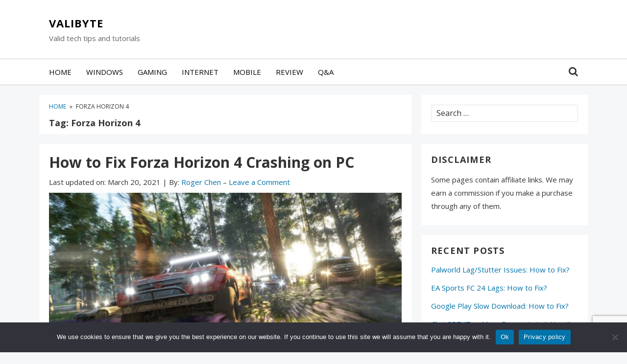

--- FILE ---
content_type: text/html; charset=UTF-8
request_url: https://www.valibyte.com/tag/forza-horizon-4/
body_size: 10206
content:
<!DOCTYPE html>
<html lang="en-US">
<head itemscope itemtype="https://schema.org/WebSite">
<meta charset="UTF-8">
<meta name="viewport" content="width=device-width, initial-scale=1">
<meta http-equiv="X-UA-Compatible" content="IE=edge">
<link rel="profile" href="https://gmpg.org/xfn/11">

<meta name='robots' content='index, follow, max-image-preview:large, max-snippet:-1, max-video-preview:-1' />

	<!-- This site is optimized with the Yoast SEO plugin v24.2 - https://yoast.com/wordpress/plugins/seo/ -->
	<title>Forza Horizon 4 Archives - Valibyte</title>
	<link rel="canonical" href="https://www.valibyte.com/tag/forza-horizon-4/" />
	<meta property="og:locale" content="en_US" />
	<meta property="og:type" content="article" />
	<meta property="og:title" content="Forza Horizon 4 Archives - Valibyte" />
	<meta property="og:url" content="https://www.valibyte.com/tag/forza-horizon-4/" />
	<meta property="og:site_name" content="Valibyte" />
	<meta name="twitter:card" content="summary_large_image" />
	<script type="application/ld+json" class="yoast-schema-graph">{"@context":"https://schema.org","@graph":[{"@type":"CollectionPage","@id":"https://www.valibyte.com/tag/forza-horizon-4/","url":"https://www.valibyte.com/tag/forza-horizon-4/","name":"Forza Horizon 4 Archives - Valibyte","isPartOf":{"@id":"https://www.valibyte.com/#website"},"primaryImageOfPage":{"@id":"https://www.valibyte.com/tag/forza-horizon-4/#primaryimage"},"image":{"@id":"https://www.valibyte.com/tag/forza-horizon-4/#primaryimage"},"thumbnailUrl":"https://www.valibyte.com/wp-content/uploads/2021/03/sc8fvc-1.jpg","inLanguage":"en-US"},{"@type":"ImageObject","inLanguage":"en-US","@id":"https://www.valibyte.com/tag/forza-horizon-4/#primaryimage","url":"https://www.valibyte.com/wp-content/uploads/2021/03/sc8fvc-1.jpg","contentUrl":"https://www.valibyte.com/wp-content/uploads/2021/03/sc8fvc-1.jpg","width":1399,"height":787},{"@type":"WebSite","@id":"https://www.valibyte.com/#website","url":"https://www.valibyte.com/","name":"Valibyte","description":"Valid tech tips and tutorials","potentialAction":[{"@type":"SearchAction","target":{"@type":"EntryPoint","urlTemplate":"https://www.valibyte.com/?s={search_term_string}"},"query-input":{"@type":"PropertyValueSpecification","valueRequired":true,"valueName":"search_term_string"}}],"inLanguage":"en-US"}]}</script>
	<!-- / Yoast SEO plugin. -->


<link rel='dns-prefetch' href='//www.googletagmanager.com' />
<link rel='dns-prefetch' href='//fonts.googleapis.com' />
<link href='https://fonts.gstatic.com' crossorigin rel='preconnect' />
<link rel="alternate" type="application/rss+xml" title="Valibyte &raquo; Feed" href="https://www.valibyte.com/feed/" />
<link rel="alternate" type="application/rss+xml" title="Valibyte &raquo; Comments Feed" href="https://www.valibyte.com/comments/feed/" />
<link rel="alternate" type="application/rss+xml" title="Valibyte &raquo; Forza Horizon 4 Tag Feed" href="https://www.valibyte.com/tag/forza-horizon-4/feed/" />
<style id='wp-img-auto-sizes-contain-inline-css' type='text/css'>
img:is([sizes=auto i],[sizes^="auto," i]){contain-intrinsic-size:3000px 1500px}
/*# sourceURL=wp-img-auto-sizes-contain-inline-css */
</style>

<style id='wp-emoji-styles-inline-css' type='text/css'>

	img.wp-smiley, img.emoji {
		display: inline !important;
		border: none !important;
		box-shadow: none !important;
		height: 1em !important;
		width: 1em !important;
		margin: 0 0.07em !important;
		vertical-align: -0.1em !important;
		background: none !important;
		padding: 0 !important;
	}
/*# sourceURL=wp-emoji-styles-inline-css */
</style>
<link rel='stylesheet' id='wp-block-library-css' href='https://www.valibyte.com/wp-includes/css/dist/block-library/style.min.css?ver=6.9' type='text/css' media='all' />
<style id='global-styles-inline-css' type='text/css'>
:root{--wp--preset--aspect-ratio--square: 1;--wp--preset--aspect-ratio--4-3: 4/3;--wp--preset--aspect-ratio--3-4: 3/4;--wp--preset--aspect-ratio--3-2: 3/2;--wp--preset--aspect-ratio--2-3: 2/3;--wp--preset--aspect-ratio--16-9: 16/9;--wp--preset--aspect-ratio--9-16: 9/16;--wp--preset--color--black: #000000;--wp--preset--color--cyan-bluish-gray: #abb8c3;--wp--preset--color--white: #ffffff;--wp--preset--color--pale-pink: #f78da7;--wp--preset--color--vivid-red: #cf2e2e;--wp--preset--color--luminous-vivid-orange: #ff6900;--wp--preset--color--luminous-vivid-amber: #fcb900;--wp--preset--color--light-green-cyan: #7bdcb5;--wp--preset--color--vivid-green-cyan: #00d084;--wp--preset--color--pale-cyan-blue: #8ed1fc;--wp--preset--color--vivid-cyan-blue: #0693e3;--wp--preset--color--vivid-purple: #9b51e0;--wp--preset--gradient--vivid-cyan-blue-to-vivid-purple: linear-gradient(135deg,rgb(6,147,227) 0%,rgb(155,81,224) 100%);--wp--preset--gradient--light-green-cyan-to-vivid-green-cyan: linear-gradient(135deg,rgb(122,220,180) 0%,rgb(0,208,130) 100%);--wp--preset--gradient--luminous-vivid-amber-to-luminous-vivid-orange: linear-gradient(135deg,rgb(252,185,0) 0%,rgb(255,105,0) 100%);--wp--preset--gradient--luminous-vivid-orange-to-vivid-red: linear-gradient(135deg,rgb(255,105,0) 0%,rgb(207,46,46) 100%);--wp--preset--gradient--very-light-gray-to-cyan-bluish-gray: linear-gradient(135deg,rgb(238,238,238) 0%,rgb(169,184,195) 100%);--wp--preset--gradient--cool-to-warm-spectrum: linear-gradient(135deg,rgb(74,234,220) 0%,rgb(151,120,209) 20%,rgb(207,42,186) 40%,rgb(238,44,130) 60%,rgb(251,105,98) 80%,rgb(254,248,76) 100%);--wp--preset--gradient--blush-light-purple: linear-gradient(135deg,rgb(255,206,236) 0%,rgb(152,150,240) 100%);--wp--preset--gradient--blush-bordeaux: linear-gradient(135deg,rgb(254,205,165) 0%,rgb(254,45,45) 50%,rgb(107,0,62) 100%);--wp--preset--gradient--luminous-dusk: linear-gradient(135deg,rgb(255,203,112) 0%,rgb(199,81,192) 50%,rgb(65,88,208) 100%);--wp--preset--gradient--pale-ocean: linear-gradient(135deg,rgb(255,245,203) 0%,rgb(182,227,212) 50%,rgb(51,167,181) 100%);--wp--preset--gradient--electric-grass: linear-gradient(135deg,rgb(202,248,128) 0%,rgb(113,206,126) 100%);--wp--preset--gradient--midnight: linear-gradient(135deg,rgb(2,3,129) 0%,rgb(40,116,252) 100%);--wp--preset--font-size--small: 13px;--wp--preset--font-size--medium: 20px;--wp--preset--font-size--large: 36px;--wp--preset--font-size--x-large: 42px;--wp--preset--spacing--20: 0.44rem;--wp--preset--spacing--30: 0.67rem;--wp--preset--spacing--40: 1rem;--wp--preset--spacing--50: 1.5rem;--wp--preset--spacing--60: 2.25rem;--wp--preset--spacing--70: 3.38rem;--wp--preset--spacing--80: 5.06rem;--wp--preset--shadow--natural: 6px 6px 9px rgba(0, 0, 0, 0.2);--wp--preset--shadow--deep: 12px 12px 50px rgba(0, 0, 0, 0.4);--wp--preset--shadow--sharp: 6px 6px 0px rgba(0, 0, 0, 0.2);--wp--preset--shadow--outlined: 6px 6px 0px -3px rgb(255, 255, 255), 6px 6px rgb(0, 0, 0);--wp--preset--shadow--crisp: 6px 6px 0px rgb(0, 0, 0);}:where(.is-layout-flex){gap: 0.5em;}:where(.is-layout-grid){gap: 0.5em;}body .is-layout-flex{display: flex;}.is-layout-flex{flex-wrap: wrap;align-items: center;}.is-layout-flex > :is(*, div){margin: 0;}body .is-layout-grid{display: grid;}.is-layout-grid > :is(*, div){margin: 0;}:where(.wp-block-columns.is-layout-flex){gap: 2em;}:where(.wp-block-columns.is-layout-grid){gap: 2em;}:where(.wp-block-post-template.is-layout-flex){gap: 1.25em;}:where(.wp-block-post-template.is-layout-grid){gap: 1.25em;}.has-black-color{color: var(--wp--preset--color--black) !important;}.has-cyan-bluish-gray-color{color: var(--wp--preset--color--cyan-bluish-gray) !important;}.has-white-color{color: var(--wp--preset--color--white) !important;}.has-pale-pink-color{color: var(--wp--preset--color--pale-pink) !important;}.has-vivid-red-color{color: var(--wp--preset--color--vivid-red) !important;}.has-luminous-vivid-orange-color{color: var(--wp--preset--color--luminous-vivid-orange) !important;}.has-luminous-vivid-amber-color{color: var(--wp--preset--color--luminous-vivid-amber) !important;}.has-light-green-cyan-color{color: var(--wp--preset--color--light-green-cyan) !important;}.has-vivid-green-cyan-color{color: var(--wp--preset--color--vivid-green-cyan) !important;}.has-pale-cyan-blue-color{color: var(--wp--preset--color--pale-cyan-blue) !important;}.has-vivid-cyan-blue-color{color: var(--wp--preset--color--vivid-cyan-blue) !important;}.has-vivid-purple-color{color: var(--wp--preset--color--vivid-purple) !important;}.has-black-background-color{background-color: var(--wp--preset--color--black) !important;}.has-cyan-bluish-gray-background-color{background-color: var(--wp--preset--color--cyan-bluish-gray) !important;}.has-white-background-color{background-color: var(--wp--preset--color--white) !important;}.has-pale-pink-background-color{background-color: var(--wp--preset--color--pale-pink) !important;}.has-vivid-red-background-color{background-color: var(--wp--preset--color--vivid-red) !important;}.has-luminous-vivid-orange-background-color{background-color: var(--wp--preset--color--luminous-vivid-orange) !important;}.has-luminous-vivid-amber-background-color{background-color: var(--wp--preset--color--luminous-vivid-amber) !important;}.has-light-green-cyan-background-color{background-color: var(--wp--preset--color--light-green-cyan) !important;}.has-vivid-green-cyan-background-color{background-color: var(--wp--preset--color--vivid-green-cyan) !important;}.has-pale-cyan-blue-background-color{background-color: var(--wp--preset--color--pale-cyan-blue) !important;}.has-vivid-cyan-blue-background-color{background-color: var(--wp--preset--color--vivid-cyan-blue) !important;}.has-vivid-purple-background-color{background-color: var(--wp--preset--color--vivid-purple) !important;}.has-black-border-color{border-color: var(--wp--preset--color--black) !important;}.has-cyan-bluish-gray-border-color{border-color: var(--wp--preset--color--cyan-bluish-gray) !important;}.has-white-border-color{border-color: var(--wp--preset--color--white) !important;}.has-pale-pink-border-color{border-color: var(--wp--preset--color--pale-pink) !important;}.has-vivid-red-border-color{border-color: var(--wp--preset--color--vivid-red) !important;}.has-luminous-vivid-orange-border-color{border-color: var(--wp--preset--color--luminous-vivid-orange) !important;}.has-luminous-vivid-amber-border-color{border-color: var(--wp--preset--color--luminous-vivid-amber) !important;}.has-light-green-cyan-border-color{border-color: var(--wp--preset--color--light-green-cyan) !important;}.has-vivid-green-cyan-border-color{border-color: var(--wp--preset--color--vivid-green-cyan) !important;}.has-pale-cyan-blue-border-color{border-color: var(--wp--preset--color--pale-cyan-blue) !important;}.has-vivid-cyan-blue-border-color{border-color: var(--wp--preset--color--vivid-cyan-blue) !important;}.has-vivid-purple-border-color{border-color: var(--wp--preset--color--vivid-purple) !important;}.has-vivid-cyan-blue-to-vivid-purple-gradient-background{background: var(--wp--preset--gradient--vivid-cyan-blue-to-vivid-purple) !important;}.has-light-green-cyan-to-vivid-green-cyan-gradient-background{background: var(--wp--preset--gradient--light-green-cyan-to-vivid-green-cyan) !important;}.has-luminous-vivid-amber-to-luminous-vivid-orange-gradient-background{background: var(--wp--preset--gradient--luminous-vivid-amber-to-luminous-vivid-orange) !important;}.has-luminous-vivid-orange-to-vivid-red-gradient-background{background: var(--wp--preset--gradient--luminous-vivid-orange-to-vivid-red) !important;}.has-very-light-gray-to-cyan-bluish-gray-gradient-background{background: var(--wp--preset--gradient--very-light-gray-to-cyan-bluish-gray) !important;}.has-cool-to-warm-spectrum-gradient-background{background: var(--wp--preset--gradient--cool-to-warm-spectrum) !important;}.has-blush-light-purple-gradient-background{background: var(--wp--preset--gradient--blush-light-purple) !important;}.has-blush-bordeaux-gradient-background{background: var(--wp--preset--gradient--blush-bordeaux) !important;}.has-luminous-dusk-gradient-background{background: var(--wp--preset--gradient--luminous-dusk) !important;}.has-pale-ocean-gradient-background{background: var(--wp--preset--gradient--pale-ocean) !important;}.has-electric-grass-gradient-background{background: var(--wp--preset--gradient--electric-grass) !important;}.has-midnight-gradient-background{background: var(--wp--preset--gradient--midnight) !important;}.has-small-font-size{font-size: var(--wp--preset--font-size--small) !important;}.has-medium-font-size{font-size: var(--wp--preset--font-size--medium) !important;}.has-large-font-size{font-size: var(--wp--preset--font-size--large) !important;}.has-x-large-font-size{font-size: var(--wp--preset--font-size--x-large) !important;}
/*# sourceURL=global-styles-inline-css */
</style>

<style id='classic-theme-styles-inline-css' type='text/css'>
/*! This file is auto-generated */
.wp-block-button__link{color:#fff;background-color:#32373c;border-radius:9999px;box-shadow:none;text-decoration:none;padding:calc(.667em + 2px) calc(1.333em + 2px);font-size:1.125em}.wp-block-file__button{background:#32373c;color:#fff;text-decoration:none}
/*# sourceURL=/wp-includes/css/classic-themes.min.css */
</style>
<link rel='stylesheet' id='contact-form-7-css' href='https://www.valibyte.com/wp-content/plugins/contact-form-7/includes/css/styles.css?ver=6.0.2' type='text/css' media='all' />
<link rel='stylesheet' id='cookie-notice-front-css' href='https://www.valibyte.com/wp-content/plugins/cookie-notice/css/front.min.css?ver=2.5.5' type='text/css' media='all' />
<link rel='stylesheet' id='dbro-style-css' href='https://www.valibyte.com/wp-content/plugins/designbro-business-name-generator/css/style.css?ver=1.0' type='text/css' media='all' />
<link rel='stylesheet' id='dbro-font-awesome-css' href='https://www.valibyte.com/wp-content/plugins/designbro-business-name-generator/css/font-awesome.min.css?ver=4.7.0' type='text/css' media='all' />
<link crossorigin="anonymous" rel='stylesheet' id='mudra-fonts-css' href='https://fonts.googleapis.com/css?family=Open+Sans%3A400%2C400i%2C700%2C700i&#038;subset=latin%2Clatin-ext' type='text/css' media='all' />
<link rel='stylesheet' id='mudra-style-css' href='https://www.valibyte.com/wp-content/themes/mudra/style.css?ver=1.3' type='text/css' media='all' />
<link rel='stylesheet' id='font-awesome-css' href='https://www.valibyte.com/wp-content/plugins/elementor/assets/lib/font-awesome/css/font-awesome.min.css?ver=4.7.0' type='text/css' media='all' />
<script type="text/javascript" id="cookie-notice-front-js-before">
/* <![CDATA[ */
var cnArgs = {"ajaxUrl":"https:\/\/www.valibyte.com\/wp-admin\/admin-ajax.php","nonce":"d1bd4674c4","hideEffect":"fade","position":"bottom","onScroll":false,"onScrollOffset":100,"onClick":false,"cookieName":"cookie_notice_accepted","cookieTime":2592000,"cookieTimeRejected":2592000,"globalCookie":false,"redirection":false,"cache":true,"revokeCookies":false,"revokeCookiesOpt":"automatic"};

//# sourceURL=cookie-notice-front-js-before
/* ]]> */
</script>
<script type="text/javascript" src="https://www.valibyte.com/wp-content/plugins/cookie-notice/js/front.min.js?ver=2.5.5" id="cookie-notice-front-js"></script>
<script type="text/javascript" src="https://www.valibyte.com/wp-includes/js/jquery/jquery.min.js?ver=3.7.1" id="jquery-core-js"></script>
<script type="text/javascript" src="https://www.valibyte.com/wp-includes/js/jquery/jquery-migrate.min.js?ver=3.4.1" id="jquery-migrate-js"></script>
<script type="text/javascript" src="https://www.valibyte.com/wp-content/plugins/designbro-business-name-generator/js/bootstrap.min.js?ver=5.0.0" id="dbro-bootstrap-js"></script>

<!-- Google tag (gtag.js) snippet added by Site Kit -->

<!-- Google Analytics snippet added by Site Kit -->
<script type="text/javascript" src="https://www.googletagmanager.com/gtag/js?id=GT-NMJXGLT" id="google_gtagjs-js" async></script>
<script type="text/javascript" id="google_gtagjs-js-after">
/* <![CDATA[ */
window.dataLayer = window.dataLayer || [];function gtag(){dataLayer.push(arguments);}
gtag("set","linker",{"domains":["www.valibyte.com"]});
gtag("js", new Date());
gtag("set", "developer_id.dZTNiMT", true);
gtag("config", "GT-NMJXGLT");
//# sourceURL=google_gtagjs-js-after
/* ]]> */
</script>

<!-- End Google tag (gtag.js) snippet added by Site Kit -->
<link rel="https://api.w.org/" href="https://www.valibyte.com/wp-json/" /><link rel="alternate" title="JSON" type="application/json" href="https://www.valibyte.com/wp-json/wp/v2/tags/62" /><link rel="EditURI" type="application/rsd+xml" title="RSD" href="https://www.valibyte.com/xmlrpc.php?rsd" />
<meta name="generator" content="WordPress 6.9" />
<meta name="generator" content="Site Kit by Google 1.144.0" />		<style type="text/css">
		
			@media only screen and (max-width: 959px) {
				.header-widget {
					background-color: ##f6f7f8;
				}
			}
					
			body,
			blockquote,
			.breadcrumbs-nav {
				color: #333;
			}
				
			a,
			#header-nav li ul,
			.breadcrumbs-nav a {
				color: #0073aa;
			}
				
			a:hover,
			a:focus,
			a:active,
			#header-nav a:hover,
			#header-nav li.sfHover,
			#header-nav li.current-menu-item a,
			.slicknav_nav a:hover,
			.slicknav_nav li.current-menu-item a,
			.slicknav_nav .slicknav_row:hover,
			.breadcrumbs-nav a:hover {
				color: #d65a51;
			}
				
			button,
			input[type="button"],
			input[type="submit"],
			input[type="reset"],
			.read-more a,
			.read-more a:visited,
			.pagination .page-numbers,
			.top-arrow,
			.entry-content .wp-block-button__link,
			.comment-reply-link:hover,
			.comment-reply-link:focus,
			.comments-pagination .page-numbers {
				background-color: #0073aa !important;
			}
				
			button:hover,
			button:focus,
			input[type="button"]:hover,
			input[type="button"]:focus,
			input[type="submit"]:hover,
			input[type="submit"]:focus,
			input[type="reset"]:hover,
			input[type="reset"]:focus,
			.read-more a:hover,
			.read-more a:focus,
			.pagination .current,
			.pagination .page-numbers:hover,
			.pagination .page-numbers:focus,
			.top-arrow:hover,
			.top-arrow:focus,
			.entry-content .wp-block-button__link:hover,
			.entry-content .wp-block-button__link:focus,
			.comments-pagination .current,
			.comments-pagination .page-numbers:hover,
			.comments-pagination .page-numbers:focus {
				background-color: #d65a51 !important;
			}
		
		</style>
<meta name="generator" content="Elementor 3.26.4; features: additional_custom_breakpoints; settings: css_print_method-external, google_font-enabled, font_display-swap">
<style type="text/css">.recentcomments a{display:inline !important;padding:0 !important;margin:0 !important;}</style>			<style>
				.e-con.e-parent:nth-of-type(n+4):not(.e-lazyloaded):not(.e-no-lazyload),
				.e-con.e-parent:nth-of-type(n+4):not(.e-lazyloaded):not(.e-no-lazyload) * {
					background-image: none !important;
				}
				@media screen and (max-height: 1024px) {
					.e-con.e-parent:nth-of-type(n+3):not(.e-lazyloaded):not(.e-no-lazyload),
					.e-con.e-parent:nth-of-type(n+3):not(.e-lazyloaded):not(.e-no-lazyload) * {
						background-image: none !important;
					}
				}
				@media screen and (max-height: 640px) {
					.e-con.e-parent:nth-of-type(n+2):not(.e-lazyloaded):not(.e-no-lazyload),
					.e-con.e-parent:nth-of-type(n+2):not(.e-lazyloaded):not(.e-no-lazyload) * {
						background-image: none !important;
					}
				}
			</style>
			<!-- There is no amphtml version available for this URL. --><link rel="icon" href="https://www.valibyte.com/wp-content/uploads/2022/10/cropped-favicon-32x32.png" sizes="32x32" />
<link rel="icon" href="https://www.valibyte.com/wp-content/uploads/2022/10/cropped-favicon-192x192.png" sizes="192x192" />
<link rel="apple-touch-icon" href="https://www.valibyte.com/wp-content/uploads/2022/10/cropped-favicon-180x180.png" />
<meta name="msapplication-TileImage" content="https://www.valibyte.com/wp-content/uploads/2022/10/cropped-favicon-270x270.png" />
</head>

<body class="archive tag tag-forza-horizon-4 tag-62 wp-embed-responsive wp-theme-mudra cookies-not-set group-blog hfeed elementor-default elementor-kit-6599" itemscope itemtype="https://schema.org/WebPage">
<div id="page" class="site">
	<a class="skip-link screen-reader-text" href="#content">Skip to content</a> <a class="skip-link screen-reader-text" href="#secondary">Skip to blog sidebar</a>

	<header id="masthead" class="site-header" itemscope itemtype="https://schema.org/WPHeader">

	
		<div id="header-main">
			<div class="container">

			<div class="site-branding">
		<div class="site-branding-text">
			<p class="site-title" itemprop="headline"><a href="https://www.valibyte.com/" rel="home">Valibyte</a></p><!-- .site-title -->
				<p class="site-description" itemprop="description">Valid tech tips and tutorials</p><!-- .site-description -->
			</div><!-- .site-branding-text -->
</div><!-- .site-branding -->

							<span class="mobile-toggle"><i class="fa fa-search" aria-hidden="true"></i></span>
				<div class="header-search">
					<form role="search" method="get" class="search-form" action="https://www.valibyte.com/">
				<label>
					<span class="screen-reader-text">Search for:</span>
					<input type="search" class="search-field" placeholder="Search &hellip;" value="" name="s" />
				</label>
				<input type="submit" class="search-submit" value="Search" />
			</form>				</div><!-- .header-search -->
				
			<div id="slick-mobile-menu"></div>

			
			</div><!-- .container -->
		</div><!-- #header-main -->

		<div id="header-bar">
			<div class="container">

			<nav id="header-nav" class="header-navigation" role="navigation" itemscope itemtype="https://schema.org/SiteNavigationElement" aria-label="Header Menu">

				<div class="menu-header-container"><ul id="header-menu" class="sf-menu"><li id="menu-item-4384" class="menu-item menu-item-type-custom menu-item-object-custom menu-item-home menu-item-4384"><a href="https://www.valibyte.com" itemprop="url"><span itemprop="name">Home</span></a></li>
<li id="menu-item-4385" class="menu-item menu-item-type-taxonomy menu-item-object-category menu-item-4385"><a href="https://www.valibyte.com/category/windows/" itemprop="url"><span itemprop="name">Windows</span></a></li>
<li id="menu-item-4459" class="menu-item menu-item-type-taxonomy menu-item-object-category menu-item-4459"><a href="https://www.valibyte.com/category/gaming/" itemprop="url"><span itemprop="name">Gaming</span></a></li>
<li id="menu-item-4460" class="menu-item menu-item-type-taxonomy menu-item-object-category menu-item-4460"><a href="https://www.valibyte.com/category/internet/" itemprop="url"><span itemprop="name">Internet</span></a></li>
<li id="menu-item-4462" class="menu-item menu-item-type-taxonomy menu-item-object-category menu-item-4462"><a href="https://www.valibyte.com/category/mobile/" itemprop="url"><span itemprop="name">Mobile</span></a></li>
<li id="menu-item-4463" class="menu-item menu-item-type-taxonomy menu-item-object-category menu-item-4463"><a href="https://www.valibyte.com/category/review/" itemprop="url"><span itemprop="name">Review</span></a></li>
<li id="menu-item-5741" class="menu-item menu-item-type-taxonomy menu-item-object-category menu-item-5741"><a href="https://www.valibyte.com/category/questions/" itemprop="url"><span itemprop="name">Q&amp;A</span></a></li>
</ul></div>
			</nav><!-- #header-nav -->

							<span class="search-toggle"><i class="fa fa-search" aria-hidden="true"></i></span>
				<div class="header-search">
					<form role="search" method="get" class="search-form" action="https://www.valibyte.com/">
				<label>
					<span class="screen-reader-text">Search for:</span>
					<input type="search" class="search-field" placeholder="Search &hellip;" value="" name="s" />
				</label>
				<input type="submit" class="search-submit" value="Search" />
			</form>				</div><!-- .header-search -->
				
			</div><!-- .container -->
		</div><!-- #header-bar -->

	</header><!-- .site-header -->

	<div id="content" class="site-content container">

	<div id="primary" class="content-area">
		<main id="main" class="site-main" role="main">

		<div class="breadcrumbs" itemscope itemtype="https://schema.org/BreadcrumbList"><span class="breadcrumbs-nav"><span itemprop="itemListElement" itemscope itemtype="https://schema.org/ListItem"><a href="https://www.valibyte.com" title="Home" itemprop="item"><span itemprop="name">Home</span></a><meta itemprop="position" content="1"></span> &raquo; <span>Forza Horizon 4</span></span></div><header class="page-header"><h1 class="page-title">Tag: <span>Forza Horizon 4</span></h1></header><!-- .page-header -->
<article id="post-2513" class="post-2513 post type-post status-publish format-standard has-post-thumbnail hentry category-gaming tag-forza-horizon-4" itemscope itemtype="https://schema.org/CreativeWork">

	<header class="entry-header">
		<h2 class="entry-title" itemprop="headline"><a href="https://www.valibyte.com/gaming/how-to-fix-forza-horizon-4-crashing-on-pc/" rel="bookmark" title="How to Fix Forza Horizon 4 Crashing on PC">How to Fix Forza Horizon 4 Crashing on PC</a></h2>		
<div class="entry-meta">
	<span class="entry-date">Last updated on: <time class="modified" itemprop="dateModified" datetime="2021-03-20T03:36:21+08:00">March 20, 2021</time></span> &vert; <span class="entry-author vcard">By: <span itemprop="author" itemscope itemtype="https://schema.org/Person"><a href="https://www.valibyte.com/author/roger-chen/" itemprop="url" rel="author"><span itemprop="name">Roger Chen</span></a></span></span> &ndash; <span class="entry-comment"><a href="https://www.valibyte.com/gaming/how-to-fix-forza-horizon-4-crashing-on-pc/#respond" class="comments-link" >Leave a Comment</a></span></div><!-- .entry-meta -->
	</header><!-- .entry-header -->

	<a class="featured-image" href="https://www.valibyte.com/gaming/how-to-fix-forza-horizon-4-crashing-on-pc/" title="How to Fix Forza Horizon 4 Crashing on PC"><span itemprop="image" itemscope itemtype="https://schema.org/ImageObject"><img fetchpriority="high" width="640" height="320" src="https://www.valibyte.com/wp-content/uploads/2021/03/sc8fvc-1-640x320.jpg" class="attachment-mudra-featured-image size-mudra-featured-image wp-post-image" alt="" decoding="async" /><meta itemprop="url" content="https://www.valibyte.com/wp-content/uploads/2021/03/sc8fvc-1-640x320.jpg"><meta itemprop="width" content="640"><meta itemprop="height" content="320"></span></a>
			<div class="entry-summary" itemprop="text">
			<p>Forza Horizon 4 crashes frequently on your computer? This is a very common issue. Check out how you can fix it!</p>
		</div><!-- .entry-summary -->
		
	<div class="read-more">
		<a href="https://www.valibyte.com/gaming/how-to-fix-forza-horizon-4-crashing-on-pc/">
			Read More		</a>
	</div>

	<footer class="entry-footer"><div class="cat-tags-links"><div class="cat-links">Filed Under: <span class="screen-reader-text">Filed Under:</span><a href="https://www.valibyte.com/category/gaming/" rel="category tag">Gaming</a></div><div class="tags-links">Tagged With: <span class="screen-reader-text">Tagged With:</span><a href="https://www.valibyte.com/tag/forza-horizon-4/" rel="tag">Forza Horizon 4</a></div></div></footer> <!-- .entry-footer -->
</article>

		</main><!-- #main -->
	</div><!-- #primary -->


<aside id="secondary" class="widget-area sidebar" role="complementary" aria-label="Blog Sidebar" itemscope itemtype="https://schema.org/WPSideBar">
<div id="search-7" class="widget widget_search"><form role="search" method="get" class="search-form" action="https://www.valibyte.com/">
				<label>
					<span class="screen-reader-text">Search for:</span>
					<input type="search" class="search-field" placeholder="Search &hellip;" value="" name="s" />
				</label>
				<input type="submit" class="search-submit" value="Search" />
			</form></div><div id="text-4" class="widget widget_text"><h2 class="widget-title">Disclaimer</h2>			<div class="textwidget"><p>Some pages contain affiliate links. We may earn a commission if you make a purchase through any of them.</p>
</div>
		</div>
		<div id="recent-posts-7" class="widget widget_recent_entries">
		<h2 class="widget-title">Recent Posts</h2>
		<ul>
											<li>
					<a href="https://www.valibyte.com/gaming/palworld-lag-stutter-issues-how-to-fix/">Palworld Lag/Stutter Issues: How to Fix?</a>
									</li>
											<li>
					<a href="https://www.valibyte.com/gaming/ea-sports-fc-24-lags-how-to-fix/">EA Sports FC 24 Lags: How to Fix?</a>
									</li>
											<li>
					<a href="https://www.valibyte.com/internet/google-play-slow-download-how-to-fix/">Google Play Slow Download: How to Fix?</a>
									</li>
											<li>
					<a href="https://www.valibyte.com/internet/chatgpt-too-many-requests-in-1-hour-how-to-fix/">ChatGPT &#8220;Too Many Requests in 1 Hour&#8221;: How to Fix?</a>
									</li>
											<li>
					<a href="https://www.valibyte.com/internet/chatgpt-signup-is-currently-unavailable-error-how-to-fix/">ChatGPT Signup Is Currently Unavailable Error: How to Fix?</a>
									</li>
					</ul>

		</div><div id="recent-comments-7" class="widget widget_recent_comments"><h2 class="widget-title">Recent Comments</h2><ul id="recentcomments"><li class="recentcomments"><span class="comment-author-link">Veronaokx</span> on <a href="https://www.valibyte.com/gaming/why-is-my-minecraft-so-laggy/#comment-1157">Why Is My Minecraft So Laggy? Tips to Reduce Lag</a></li><li class="recentcomments"><span class="comment-author-link"><a href="http://notworking" class="url" rel="ugc external nofollow">Not working</a></span> on <a href="https://www.valibyte.com/gaming/csgo-failed-to-reach-any-official-servers-how-to-fix/#comment-525">CSGO Failed to Reach Any Official Servers &#8211; How to Fix?</a></li><li class="recentcomments"><span class="comment-author-link">Robert L Bragg</span> on <a href="https://www.valibyte.com/windows/facebook-not-working-on-pc-how-to-fix/#comment-495">Facebook Not Working on PC &#8211; How to Fix?</a></li><li class="recentcomments"><span class="comment-author-link">Not working</span> on <a href="https://www.valibyte.com/gaming/csgo-failed-to-reach-any-official-servers-how-to-fix/#comment-467">CSGO Failed to Reach Any Official Servers &#8211; How to Fix?</a></li><li class="recentcomments"><span class="comment-author-link">ali</span> on <a href="https://www.valibyte.com/gaming/file-i-o-failure-error-how-to-fix/#comment-250">File I/O Failure Error &#8211; How to Fix?</a></li></ul></div><div id="search-5" class="widget widget_search"><h2 class="widget-title">Search</h2><form role="search" method="get" class="search-form" action="https://www.valibyte.com/">
				<label>
					<span class="screen-reader-text">Search for:</span>
					<input type="search" class="search-field" placeholder="Search &hellip;" value="" name="s" />
				</label>
				<input type="submit" class="search-submit" value="Search" />
			</form></div><div id="custom_html-5" class="widget_text widget widget_custom_html"><div class="textwidget custom-html-widget"><i>Some pages contain affiliate links. We may earn a commision if you click one of them.</i></div></div><div id="recent-comments-5" class="widget widget_recent_comments"><h2 class="widget-title">Recent Comments</h2><ul id="recentcomments-5"><li class="recentcomments"><span class="comment-author-link">Veronaokx</span> on <a href="https://www.valibyte.com/gaming/why-is-my-minecraft-so-laggy/#comment-1157">Why Is My Minecraft So Laggy? Tips to Reduce Lag</a></li><li class="recentcomments"><span class="comment-author-link"><a href="http://notworking" class="url" rel="ugc external nofollow">Not working</a></span> on <a href="https://www.valibyte.com/gaming/csgo-failed-to-reach-any-official-servers-how-to-fix/#comment-525">CSGO Failed to Reach Any Official Servers &#8211; How to Fix?</a></li><li class="recentcomments"><span class="comment-author-link">Robert L Bragg</span> on <a href="https://www.valibyte.com/windows/facebook-not-working-on-pc-how-to-fix/#comment-495">Facebook Not Working on PC &#8211; How to Fix?</a></li><li class="recentcomments"><span class="comment-author-link">Not working</span> on <a href="https://www.valibyte.com/gaming/csgo-failed-to-reach-any-official-servers-how-to-fix/#comment-467">CSGO Failed to Reach Any Official Servers &#8211; How to Fix?</a></li><li class="recentcomments"><span class="comment-author-link">ali</span> on <a href="https://www.valibyte.com/gaming/file-i-o-failure-error-how-to-fix/#comment-250">File I/O Failure Error &#8211; How to Fix?</a></li></ul></div></aside><!-- #secondary -->

	</div><!-- #content -->

	<footer id="colophon" class="site-footer" role="contentinfo" itemscope itemtype="https://schema.org/WPFooter">

		
		<div class="footer-content">
			<div class="container">

				
<div class="site-info">

	&copy; 2026 <a href="https://www.valibyte.com" title="Valibyte">Valibyte</a>. All Rights Reserved.	&nbsp;

</div><!-- .site-info -->

				<nav id="footer-nav" class="footer-navigation" role="navigation" itemscope itemtype="https://schema.org/SiteNavigationElement" aria-label="Footer Menu">

					<div class="menu-footer-container"><ul id="footer-menu" class="sf-menu"><li id="menu-item-6653" class="menu-item menu-item-type-custom menu-item-object-custom menu-item-6653"><a href="/best-vpn-services/" itemprop="url"><span itemprop="name">Top VPN Services</span></a></li>
<li id="menu-item-5516" class="menu-item menu-item-type-post_type menu-item-object-page menu-item-5516"><a href="https://www.valibyte.com/privacy-policy/" itemprop="url"><span itemprop="name">Privacy Policy</span></a></li>
<li id="menu-item-5743" class="menu-item menu-item-type-post_type menu-item-object-page menu-item-5743"><a href="https://www.valibyte.com/about/" itemprop="url"><span itemprop="name">About &#038; Contact</span></a></li>
</ul></div>
				</nav><!-- #footer-nav -->

			</div><!-- .container -->
		</div><!-- .footer-content -->

	</footer><!-- #colophon -->
</div><!-- #page -->

	<a href="#" class="back-to-top"><span class="top-arrow"><i class="fa fa-chevron-up" aria-hidden="true"></i></span></a>
	<script type="speculationrules">
{"prefetch":[{"source":"document","where":{"and":[{"href_matches":"/*"},{"not":{"href_matches":["/wp-*.php","/wp-admin/*","/wp-content/uploads/*","/wp-content/*","/wp-content/plugins/*","/wp-content/themes/mudra/*","/*\\?(.+)"]}},{"not":{"selector_matches":"a[rel~=\"nofollow\"]"}},{"not":{"selector_matches":".no-prefetch, .no-prefetch a"}}]},"eagerness":"conservative"}]}
</script>
			<script type='text/javascript'>
				const lazyloadRunObserver = () => {
					const lazyloadBackgrounds = document.querySelectorAll( `.e-con.e-parent:not(.e-lazyloaded)` );
					const lazyloadBackgroundObserver = new IntersectionObserver( ( entries ) => {
						entries.forEach( ( entry ) => {
							if ( entry.isIntersecting ) {
								let lazyloadBackground = entry.target;
								if( lazyloadBackground ) {
									lazyloadBackground.classList.add( 'e-lazyloaded' );
								}
								lazyloadBackgroundObserver.unobserve( entry.target );
							}
						});
					}, { rootMargin: '200px 0px 200px 0px' } );
					lazyloadBackgrounds.forEach( ( lazyloadBackground ) => {
						lazyloadBackgroundObserver.observe( lazyloadBackground );
					} );
				};
				const events = [
					'DOMContentLoaded',
					'elementor/lazyload/observe',
				];
				events.forEach( ( event ) => {
					document.addEventListener( event, lazyloadRunObserver );
				} );
			</script>
			<script type="text/javascript" src="https://www.valibyte.com/wp-includes/js/dist/hooks.min.js?ver=dd5603f07f9220ed27f1" id="wp-hooks-js"></script>
<script type="text/javascript" src="https://www.valibyte.com/wp-includes/js/dist/i18n.min.js?ver=c26c3dc7bed366793375" id="wp-i18n-js"></script>
<script type="text/javascript" id="wp-i18n-js-after">
/* <![CDATA[ */
wp.i18n.setLocaleData( { 'text direction\u0004ltr': [ 'ltr' ] } );
//# sourceURL=wp-i18n-js-after
/* ]]> */
</script>
<script type="text/javascript" src="https://www.valibyte.com/wp-content/plugins/contact-form-7/includes/swv/js/index.js?ver=6.0.2" id="swv-js"></script>
<script type="text/javascript" id="contact-form-7-js-before">
/* <![CDATA[ */
var wpcf7 = {
    "api": {
        "root": "https:\/\/www.valibyte.com\/wp-json\/",
        "namespace": "contact-form-7\/v1"
    },
    "cached": 1
};
//# sourceURL=contact-form-7-js-before
/* ]]> */
</script>
<script type="text/javascript" src="https://www.valibyte.com/wp-content/plugins/contact-form-7/includes/js/index.js?ver=6.0.2" id="contact-form-7-js"></script>
<script type="text/javascript" src="https://www.valibyte.com/wp-content/plugins/designbro-business-name-generator/js/name-generator.js?ver=1.0.0" id="dbro-name-generator-js"></script>
<script type="text/javascript" src="https://www.valibyte.com/wp-content/plugins/designbro-business-name-generator/js/index.js?ver=1.0.0" id="dbro-index-js"></script>
<script type="text/javascript" src="https://www.valibyte.com/wp-content/themes/mudra/assets/js/superfish.min.js?ver=1.7.10" id="superfish-js"></script>
<script type="text/javascript" src="https://www.valibyte.com/wp-includes/js/hoverIntent.min.js?ver=1.10.2" id="hoverIntent-js"></script>
<script type="text/javascript" src="https://www.valibyte.com/wp-content/themes/mudra/assets/js/jquery.slicknav.min.js?ver=1.0.10" id="slicknav-js"></script>
<script type="text/javascript" src="https://www.valibyte.com/wp-content/themes/mudra/assets/js/mudra.js?ver=1.3" id="mudra-script-js"></script>
<script type="text/javascript" src="https://www.valibyte.com/wp-content/themes/mudra/assets/js/sticky_scroll_up.js?ver=1.3" id="mudra-sticky-js"></script>
<script type="text/javascript" src="https://www.valibyte.com/wp-content/themes/mudra/assets/js/modernizr.min.js?ver=2.6.3" id="modernizr-js"></script>
<script type="text/javascript" src="https://www.valibyte.com/wp-content/themes/mudra/assets/js/html5shiv.min.js?ver=3.7.3" id="html5shiv-js"></script>
<script type="text/javascript" src="https://www.google.com/recaptcha/api.js?render=6Ldda6UUAAAAAAYfxKC91X2BKHy_zTRoRiXk5nMu&amp;ver=3.0" id="google-recaptcha-js"></script>
<script type="text/javascript" src="https://www.valibyte.com/wp-includes/js/dist/vendor/wp-polyfill.min.js?ver=3.15.0" id="wp-polyfill-js"></script>
<script type="text/javascript" id="wpcf7-recaptcha-js-before">
/* <![CDATA[ */
var wpcf7_recaptcha = {
    "sitekey": "6Ldda6UUAAAAAAYfxKC91X2BKHy_zTRoRiXk5nMu",
    "actions": {
        "homepage": "homepage",
        "contactform": "contactform"
    }
};
//# sourceURL=wpcf7-recaptcha-js-before
/* ]]> */
</script>
<script type="text/javascript" src="https://www.valibyte.com/wp-content/plugins/contact-form-7/modules/recaptcha/index.js?ver=6.0.2" id="wpcf7-recaptcha-js"></script>
<script id="wp-emoji-settings" type="application/json">
{"baseUrl":"https://s.w.org/images/core/emoji/17.0.2/72x72/","ext":".png","svgUrl":"https://s.w.org/images/core/emoji/17.0.2/svg/","svgExt":".svg","source":{"concatemoji":"https://www.valibyte.com/wp-includes/js/wp-emoji-release.min.js?ver=6.9"}}
</script>
<script type="module">
/* <![CDATA[ */
/*! This file is auto-generated */
const a=JSON.parse(document.getElementById("wp-emoji-settings").textContent),o=(window._wpemojiSettings=a,"wpEmojiSettingsSupports"),s=["flag","emoji"];function i(e){try{var t={supportTests:e,timestamp:(new Date).valueOf()};sessionStorage.setItem(o,JSON.stringify(t))}catch(e){}}function c(e,t,n){e.clearRect(0,0,e.canvas.width,e.canvas.height),e.fillText(t,0,0);t=new Uint32Array(e.getImageData(0,0,e.canvas.width,e.canvas.height).data);e.clearRect(0,0,e.canvas.width,e.canvas.height),e.fillText(n,0,0);const a=new Uint32Array(e.getImageData(0,0,e.canvas.width,e.canvas.height).data);return t.every((e,t)=>e===a[t])}function p(e,t){e.clearRect(0,0,e.canvas.width,e.canvas.height),e.fillText(t,0,0);var n=e.getImageData(16,16,1,1);for(let e=0;e<n.data.length;e++)if(0!==n.data[e])return!1;return!0}function u(e,t,n,a){switch(t){case"flag":return n(e,"\ud83c\udff3\ufe0f\u200d\u26a7\ufe0f","\ud83c\udff3\ufe0f\u200b\u26a7\ufe0f")?!1:!n(e,"\ud83c\udde8\ud83c\uddf6","\ud83c\udde8\u200b\ud83c\uddf6")&&!n(e,"\ud83c\udff4\udb40\udc67\udb40\udc62\udb40\udc65\udb40\udc6e\udb40\udc67\udb40\udc7f","\ud83c\udff4\u200b\udb40\udc67\u200b\udb40\udc62\u200b\udb40\udc65\u200b\udb40\udc6e\u200b\udb40\udc67\u200b\udb40\udc7f");case"emoji":return!a(e,"\ud83e\u1fac8")}return!1}function f(e,t,n,a){let r;const o=(r="undefined"!=typeof WorkerGlobalScope&&self instanceof WorkerGlobalScope?new OffscreenCanvas(300,150):document.createElement("canvas")).getContext("2d",{willReadFrequently:!0}),s=(o.textBaseline="top",o.font="600 32px Arial",{});return e.forEach(e=>{s[e]=t(o,e,n,a)}),s}function r(e){var t=document.createElement("script");t.src=e,t.defer=!0,document.head.appendChild(t)}a.supports={everything:!0,everythingExceptFlag:!0},new Promise(t=>{let n=function(){try{var e=JSON.parse(sessionStorage.getItem(o));if("object"==typeof e&&"number"==typeof e.timestamp&&(new Date).valueOf()<e.timestamp+604800&&"object"==typeof e.supportTests)return e.supportTests}catch(e){}return null}();if(!n){if("undefined"!=typeof Worker&&"undefined"!=typeof OffscreenCanvas&&"undefined"!=typeof URL&&URL.createObjectURL&&"undefined"!=typeof Blob)try{var e="postMessage("+f.toString()+"("+[JSON.stringify(s),u.toString(),c.toString(),p.toString()].join(",")+"));",a=new Blob([e],{type:"text/javascript"});const r=new Worker(URL.createObjectURL(a),{name:"wpTestEmojiSupports"});return void(r.onmessage=e=>{i(n=e.data),r.terminate(),t(n)})}catch(e){}i(n=f(s,u,c,p))}t(n)}).then(e=>{for(const n in e)a.supports[n]=e[n],a.supports.everything=a.supports.everything&&a.supports[n],"flag"!==n&&(a.supports.everythingExceptFlag=a.supports.everythingExceptFlag&&a.supports[n]);var t;a.supports.everythingExceptFlag=a.supports.everythingExceptFlag&&!a.supports.flag,a.supports.everything||((t=a.source||{}).concatemoji?r(t.concatemoji):t.wpemoji&&t.twemoji&&(r(t.twemoji),r(t.wpemoji)))});
//# sourceURL=https://www.valibyte.com/wp-includes/js/wp-emoji-loader.min.js
/* ]]> */
</script>

		<!-- Cookie Notice plugin v2.5.5 by Hu-manity.co https://hu-manity.co/ -->
		<div id="cookie-notice" role="dialog" class="cookie-notice-hidden cookie-revoke-hidden cn-position-bottom" aria-label="Cookie Notice" style="background-color: rgba(50,50,58,1);"><div class="cookie-notice-container" style="color: #fff"><span id="cn-notice-text" class="cn-text-container">We use cookies to ensure that we give you the best experience on our website. If you continue to use this site we will assume that you are happy with it.</span><span id="cn-notice-buttons" class="cn-buttons-container"><a href="#" id="cn-accept-cookie" data-cookie-set="accept" class="cn-set-cookie cn-button" aria-label="Ok" style="background-color: #0073aa">Ok</a><a href="https://www.valibyte.com/privacy-policy/" target="_blank" id="cn-more-info" class="cn-more-info cn-button" aria-label="Privacy policy" style="background-color: #0073aa">Privacy policy</a></span><span id="cn-close-notice" data-cookie-set="accept" class="cn-close-icon" title="No"></span></div>
			
		</div>
		<!-- / Cookie Notice plugin -->
</body>
</html>


<!-- Page cached by LiteSpeed Cache 7.7 on 2026-01-28 02:28:47 -->

--- FILE ---
content_type: text/html; charset=utf-8
request_url: https://www.google.com/recaptcha/api2/anchor?ar=1&k=6Ldda6UUAAAAAAYfxKC91X2BKHy_zTRoRiXk5nMu&co=aHR0cHM6Ly93d3cudmFsaWJ5dGUuY29tOjQ0Mw..&hl=en&v=N67nZn4AqZkNcbeMu4prBgzg&size=invisible&anchor-ms=20000&execute-ms=30000&cb=65dlec5dr4fh
body_size: 48721
content:
<!DOCTYPE HTML><html dir="ltr" lang="en"><head><meta http-equiv="Content-Type" content="text/html; charset=UTF-8">
<meta http-equiv="X-UA-Compatible" content="IE=edge">
<title>reCAPTCHA</title>
<style type="text/css">
/* cyrillic-ext */
@font-face {
  font-family: 'Roboto';
  font-style: normal;
  font-weight: 400;
  font-stretch: 100%;
  src: url(//fonts.gstatic.com/s/roboto/v48/KFO7CnqEu92Fr1ME7kSn66aGLdTylUAMa3GUBHMdazTgWw.woff2) format('woff2');
  unicode-range: U+0460-052F, U+1C80-1C8A, U+20B4, U+2DE0-2DFF, U+A640-A69F, U+FE2E-FE2F;
}
/* cyrillic */
@font-face {
  font-family: 'Roboto';
  font-style: normal;
  font-weight: 400;
  font-stretch: 100%;
  src: url(//fonts.gstatic.com/s/roboto/v48/KFO7CnqEu92Fr1ME7kSn66aGLdTylUAMa3iUBHMdazTgWw.woff2) format('woff2');
  unicode-range: U+0301, U+0400-045F, U+0490-0491, U+04B0-04B1, U+2116;
}
/* greek-ext */
@font-face {
  font-family: 'Roboto';
  font-style: normal;
  font-weight: 400;
  font-stretch: 100%;
  src: url(//fonts.gstatic.com/s/roboto/v48/KFO7CnqEu92Fr1ME7kSn66aGLdTylUAMa3CUBHMdazTgWw.woff2) format('woff2');
  unicode-range: U+1F00-1FFF;
}
/* greek */
@font-face {
  font-family: 'Roboto';
  font-style: normal;
  font-weight: 400;
  font-stretch: 100%;
  src: url(//fonts.gstatic.com/s/roboto/v48/KFO7CnqEu92Fr1ME7kSn66aGLdTylUAMa3-UBHMdazTgWw.woff2) format('woff2');
  unicode-range: U+0370-0377, U+037A-037F, U+0384-038A, U+038C, U+038E-03A1, U+03A3-03FF;
}
/* math */
@font-face {
  font-family: 'Roboto';
  font-style: normal;
  font-weight: 400;
  font-stretch: 100%;
  src: url(//fonts.gstatic.com/s/roboto/v48/KFO7CnqEu92Fr1ME7kSn66aGLdTylUAMawCUBHMdazTgWw.woff2) format('woff2');
  unicode-range: U+0302-0303, U+0305, U+0307-0308, U+0310, U+0312, U+0315, U+031A, U+0326-0327, U+032C, U+032F-0330, U+0332-0333, U+0338, U+033A, U+0346, U+034D, U+0391-03A1, U+03A3-03A9, U+03B1-03C9, U+03D1, U+03D5-03D6, U+03F0-03F1, U+03F4-03F5, U+2016-2017, U+2034-2038, U+203C, U+2040, U+2043, U+2047, U+2050, U+2057, U+205F, U+2070-2071, U+2074-208E, U+2090-209C, U+20D0-20DC, U+20E1, U+20E5-20EF, U+2100-2112, U+2114-2115, U+2117-2121, U+2123-214F, U+2190, U+2192, U+2194-21AE, U+21B0-21E5, U+21F1-21F2, U+21F4-2211, U+2213-2214, U+2216-22FF, U+2308-230B, U+2310, U+2319, U+231C-2321, U+2336-237A, U+237C, U+2395, U+239B-23B7, U+23D0, U+23DC-23E1, U+2474-2475, U+25AF, U+25B3, U+25B7, U+25BD, U+25C1, U+25CA, U+25CC, U+25FB, U+266D-266F, U+27C0-27FF, U+2900-2AFF, U+2B0E-2B11, U+2B30-2B4C, U+2BFE, U+3030, U+FF5B, U+FF5D, U+1D400-1D7FF, U+1EE00-1EEFF;
}
/* symbols */
@font-face {
  font-family: 'Roboto';
  font-style: normal;
  font-weight: 400;
  font-stretch: 100%;
  src: url(//fonts.gstatic.com/s/roboto/v48/KFO7CnqEu92Fr1ME7kSn66aGLdTylUAMaxKUBHMdazTgWw.woff2) format('woff2');
  unicode-range: U+0001-000C, U+000E-001F, U+007F-009F, U+20DD-20E0, U+20E2-20E4, U+2150-218F, U+2190, U+2192, U+2194-2199, U+21AF, U+21E6-21F0, U+21F3, U+2218-2219, U+2299, U+22C4-22C6, U+2300-243F, U+2440-244A, U+2460-24FF, U+25A0-27BF, U+2800-28FF, U+2921-2922, U+2981, U+29BF, U+29EB, U+2B00-2BFF, U+4DC0-4DFF, U+FFF9-FFFB, U+10140-1018E, U+10190-1019C, U+101A0, U+101D0-101FD, U+102E0-102FB, U+10E60-10E7E, U+1D2C0-1D2D3, U+1D2E0-1D37F, U+1F000-1F0FF, U+1F100-1F1AD, U+1F1E6-1F1FF, U+1F30D-1F30F, U+1F315, U+1F31C, U+1F31E, U+1F320-1F32C, U+1F336, U+1F378, U+1F37D, U+1F382, U+1F393-1F39F, U+1F3A7-1F3A8, U+1F3AC-1F3AF, U+1F3C2, U+1F3C4-1F3C6, U+1F3CA-1F3CE, U+1F3D4-1F3E0, U+1F3ED, U+1F3F1-1F3F3, U+1F3F5-1F3F7, U+1F408, U+1F415, U+1F41F, U+1F426, U+1F43F, U+1F441-1F442, U+1F444, U+1F446-1F449, U+1F44C-1F44E, U+1F453, U+1F46A, U+1F47D, U+1F4A3, U+1F4B0, U+1F4B3, U+1F4B9, U+1F4BB, U+1F4BF, U+1F4C8-1F4CB, U+1F4D6, U+1F4DA, U+1F4DF, U+1F4E3-1F4E6, U+1F4EA-1F4ED, U+1F4F7, U+1F4F9-1F4FB, U+1F4FD-1F4FE, U+1F503, U+1F507-1F50B, U+1F50D, U+1F512-1F513, U+1F53E-1F54A, U+1F54F-1F5FA, U+1F610, U+1F650-1F67F, U+1F687, U+1F68D, U+1F691, U+1F694, U+1F698, U+1F6AD, U+1F6B2, U+1F6B9-1F6BA, U+1F6BC, U+1F6C6-1F6CF, U+1F6D3-1F6D7, U+1F6E0-1F6EA, U+1F6F0-1F6F3, U+1F6F7-1F6FC, U+1F700-1F7FF, U+1F800-1F80B, U+1F810-1F847, U+1F850-1F859, U+1F860-1F887, U+1F890-1F8AD, U+1F8B0-1F8BB, U+1F8C0-1F8C1, U+1F900-1F90B, U+1F93B, U+1F946, U+1F984, U+1F996, U+1F9E9, U+1FA00-1FA6F, U+1FA70-1FA7C, U+1FA80-1FA89, U+1FA8F-1FAC6, U+1FACE-1FADC, U+1FADF-1FAE9, U+1FAF0-1FAF8, U+1FB00-1FBFF;
}
/* vietnamese */
@font-face {
  font-family: 'Roboto';
  font-style: normal;
  font-weight: 400;
  font-stretch: 100%;
  src: url(//fonts.gstatic.com/s/roboto/v48/KFO7CnqEu92Fr1ME7kSn66aGLdTylUAMa3OUBHMdazTgWw.woff2) format('woff2');
  unicode-range: U+0102-0103, U+0110-0111, U+0128-0129, U+0168-0169, U+01A0-01A1, U+01AF-01B0, U+0300-0301, U+0303-0304, U+0308-0309, U+0323, U+0329, U+1EA0-1EF9, U+20AB;
}
/* latin-ext */
@font-face {
  font-family: 'Roboto';
  font-style: normal;
  font-weight: 400;
  font-stretch: 100%;
  src: url(//fonts.gstatic.com/s/roboto/v48/KFO7CnqEu92Fr1ME7kSn66aGLdTylUAMa3KUBHMdazTgWw.woff2) format('woff2');
  unicode-range: U+0100-02BA, U+02BD-02C5, U+02C7-02CC, U+02CE-02D7, U+02DD-02FF, U+0304, U+0308, U+0329, U+1D00-1DBF, U+1E00-1E9F, U+1EF2-1EFF, U+2020, U+20A0-20AB, U+20AD-20C0, U+2113, U+2C60-2C7F, U+A720-A7FF;
}
/* latin */
@font-face {
  font-family: 'Roboto';
  font-style: normal;
  font-weight: 400;
  font-stretch: 100%;
  src: url(//fonts.gstatic.com/s/roboto/v48/KFO7CnqEu92Fr1ME7kSn66aGLdTylUAMa3yUBHMdazQ.woff2) format('woff2');
  unicode-range: U+0000-00FF, U+0131, U+0152-0153, U+02BB-02BC, U+02C6, U+02DA, U+02DC, U+0304, U+0308, U+0329, U+2000-206F, U+20AC, U+2122, U+2191, U+2193, U+2212, U+2215, U+FEFF, U+FFFD;
}
/* cyrillic-ext */
@font-face {
  font-family: 'Roboto';
  font-style: normal;
  font-weight: 500;
  font-stretch: 100%;
  src: url(//fonts.gstatic.com/s/roboto/v48/KFO7CnqEu92Fr1ME7kSn66aGLdTylUAMa3GUBHMdazTgWw.woff2) format('woff2');
  unicode-range: U+0460-052F, U+1C80-1C8A, U+20B4, U+2DE0-2DFF, U+A640-A69F, U+FE2E-FE2F;
}
/* cyrillic */
@font-face {
  font-family: 'Roboto';
  font-style: normal;
  font-weight: 500;
  font-stretch: 100%;
  src: url(//fonts.gstatic.com/s/roboto/v48/KFO7CnqEu92Fr1ME7kSn66aGLdTylUAMa3iUBHMdazTgWw.woff2) format('woff2');
  unicode-range: U+0301, U+0400-045F, U+0490-0491, U+04B0-04B1, U+2116;
}
/* greek-ext */
@font-face {
  font-family: 'Roboto';
  font-style: normal;
  font-weight: 500;
  font-stretch: 100%;
  src: url(//fonts.gstatic.com/s/roboto/v48/KFO7CnqEu92Fr1ME7kSn66aGLdTylUAMa3CUBHMdazTgWw.woff2) format('woff2');
  unicode-range: U+1F00-1FFF;
}
/* greek */
@font-face {
  font-family: 'Roboto';
  font-style: normal;
  font-weight: 500;
  font-stretch: 100%;
  src: url(//fonts.gstatic.com/s/roboto/v48/KFO7CnqEu92Fr1ME7kSn66aGLdTylUAMa3-UBHMdazTgWw.woff2) format('woff2');
  unicode-range: U+0370-0377, U+037A-037F, U+0384-038A, U+038C, U+038E-03A1, U+03A3-03FF;
}
/* math */
@font-face {
  font-family: 'Roboto';
  font-style: normal;
  font-weight: 500;
  font-stretch: 100%;
  src: url(//fonts.gstatic.com/s/roboto/v48/KFO7CnqEu92Fr1ME7kSn66aGLdTylUAMawCUBHMdazTgWw.woff2) format('woff2');
  unicode-range: U+0302-0303, U+0305, U+0307-0308, U+0310, U+0312, U+0315, U+031A, U+0326-0327, U+032C, U+032F-0330, U+0332-0333, U+0338, U+033A, U+0346, U+034D, U+0391-03A1, U+03A3-03A9, U+03B1-03C9, U+03D1, U+03D5-03D6, U+03F0-03F1, U+03F4-03F5, U+2016-2017, U+2034-2038, U+203C, U+2040, U+2043, U+2047, U+2050, U+2057, U+205F, U+2070-2071, U+2074-208E, U+2090-209C, U+20D0-20DC, U+20E1, U+20E5-20EF, U+2100-2112, U+2114-2115, U+2117-2121, U+2123-214F, U+2190, U+2192, U+2194-21AE, U+21B0-21E5, U+21F1-21F2, U+21F4-2211, U+2213-2214, U+2216-22FF, U+2308-230B, U+2310, U+2319, U+231C-2321, U+2336-237A, U+237C, U+2395, U+239B-23B7, U+23D0, U+23DC-23E1, U+2474-2475, U+25AF, U+25B3, U+25B7, U+25BD, U+25C1, U+25CA, U+25CC, U+25FB, U+266D-266F, U+27C0-27FF, U+2900-2AFF, U+2B0E-2B11, U+2B30-2B4C, U+2BFE, U+3030, U+FF5B, U+FF5D, U+1D400-1D7FF, U+1EE00-1EEFF;
}
/* symbols */
@font-face {
  font-family: 'Roboto';
  font-style: normal;
  font-weight: 500;
  font-stretch: 100%;
  src: url(//fonts.gstatic.com/s/roboto/v48/KFO7CnqEu92Fr1ME7kSn66aGLdTylUAMaxKUBHMdazTgWw.woff2) format('woff2');
  unicode-range: U+0001-000C, U+000E-001F, U+007F-009F, U+20DD-20E0, U+20E2-20E4, U+2150-218F, U+2190, U+2192, U+2194-2199, U+21AF, U+21E6-21F0, U+21F3, U+2218-2219, U+2299, U+22C4-22C6, U+2300-243F, U+2440-244A, U+2460-24FF, U+25A0-27BF, U+2800-28FF, U+2921-2922, U+2981, U+29BF, U+29EB, U+2B00-2BFF, U+4DC0-4DFF, U+FFF9-FFFB, U+10140-1018E, U+10190-1019C, U+101A0, U+101D0-101FD, U+102E0-102FB, U+10E60-10E7E, U+1D2C0-1D2D3, U+1D2E0-1D37F, U+1F000-1F0FF, U+1F100-1F1AD, U+1F1E6-1F1FF, U+1F30D-1F30F, U+1F315, U+1F31C, U+1F31E, U+1F320-1F32C, U+1F336, U+1F378, U+1F37D, U+1F382, U+1F393-1F39F, U+1F3A7-1F3A8, U+1F3AC-1F3AF, U+1F3C2, U+1F3C4-1F3C6, U+1F3CA-1F3CE, U+1F3D4-1F3E0, U+1F3ED, U+1F3F1-1F3F3, U+1F3F5-1F3F7, U+1F408, U+1F415, U+1F41F, U+1F426, U+1F43F, U+1F441-1F442, U+1F444, U+1F446-1F449, U+1F44C-1F44E, U+1F453, U+1F46A, U+1F47D, U+1F4A3, U+1F4B0, U+1F4B3, U+1F4B9, U+1F4BB, U+1F4BF, U+1F4C8-1F4CB, U+1F4D6, U+1F4DA, U+1F4DF, U+1F4E3-1F4E6, U+1F4EA-1F4ED, U+1F4F7, U+1F4F9-1F4FB, U+1F4FD-1F4FE, U+1F503, U+1F507-1F50B, U+1F50D, U+1F512-1F513, U+1F53E-1F54A, U+1F54F-1F5FA, U+1F610, U+1F650-1F67F, U+1F687, U+1F68D, U+1F691, U+1F694, U+1F698, U+1F6AD, U+1F6B2, U+1F6B9-1F6BA, U+1F6BC, U+1F6C6-1F6CF, U+1F6D3-1F6D7, U+1F6E0-1F6EA, U+1F6F0-1F6F3, U+1F6F7-1F6FC, U+1F700-1F7FF, U+1F800-1F80B, U+1F810-1F847, U+1F850-1F859, U+1F860-1F887, U+1F890-1F8AD, U+1F8B0-1F8BB, U+1F8C0-1F8C1, U+1F900-1F90B, U+1F93B, U+1F946, U+1F984, U+1F996, U+1F9E9, U+1FA00-1FA6F, U+1FA70-1FA7C, U+1FA80-1FA89, U+1FA8F-1FAC6, U+1FACE-1FADC, U+1FADF-1FAE9, U+1FAF0-1FAF8, U+1FB00-1FBFF;
}
/* vietnamese */
@font-face {
  font-family: 'Roboto';
  font-style: normal;
  font-weight: 500;
  font-stretch: 100%;
  src: url(//fonts.gstatic.com/s/roboto/v48/KFO7CnqEu92Fr1ME7kSn66aGLdTylUAMa3OUBHMdazTgWw.woff2) format('woff2');
  unicode-range: U+0102-0103, U+0110-0111, U+0128-0129, U+0168-0169, U+01A0-01A1, U+01AF-01B0, U+0300-0301, U+0303-0304, U+0308-0309, U+0323, U+0329, U+1EA0-1EF9, U+20AB;
}
/* latin-ext */
@font-face {
  font-family: 'Roboto';
  font-style: normal;
  font-weight: 500;
  font-stretch: 100%;
  src: url(//fonts.gstatic.com/s/roboto/v48/KFO7CnqEu92Fr1ME7kSn66aGLdTylUAMa3KUBHMdazTgWw.woff2) format('woff2');
  unicode-range: U+0100-02BA, U+02BD-02C5, U+02C7-02CC, U+02CE-02D7, U+02DD-02FF, U+0304, U+0308, U+0329, U+1D00-1DBF, U+1E00-1E9F, U+1EF2-1EFF, U+2020, U+20A0-20AB, U+20AD-20C0, U+2113, U+2C60-2C7F, U+A720-A7FF;
}
/* latin */
@font-face {
  font-family: 'Roboto';
  font-style: normal;
  font-weight: 500;
  font-stretch: 100%;
  src: url(//fonts.gstatic.com/s/roboto/v48/KFO7CnqEu92Fr1ME7kSn66aGLdTylUAMa3yUBHMdazQ.woff2) format('woff2');
  unicode-range: U+0000-00FF, U+0131, U+0152-0153, U+02BB-02BC, U+02C6, U+02DA, U+02DC, U+0304, U+0308, U+0329, U+2000-206F, U+20AC, U+2122, U+2191, U+2193, U+2212, U+2215, U+FEFF, U+FFFD;
}
/* cyrillic-ext */
@font-face {
  font-family: 'Roboto';
  font-style: normal;
  font-weight: 900;
  font-stretch: 100%;
  src: url(//fonts.gstatic.com/s/roboto/v48/KFO7CnqEu92Fr1ME7kSn66aGLdTylUAMa3GUBHMdazTgWw.woff2) format('woff2');
  unicode-range: U+0460-052F, U+1C80-1C8A, U+20B4, U+2DE0-2DFF, U+A640-A69F, U+FE2E-FE2F;
}
/* cyrillic */
@font-face {
  font-family: 'Roboto';
  font-style: normal;
  font-weight: 900;
  font-stretch: 100%;
  src: url(//fonts.gstatic.com/s/roboto/v48/KFO7CnqEu92Fr1ME7kSn66aGLdTylUAMa3iUBHMdazTgWw.woff2) format('woff2');
  unicode-range: U+0301, U+0400-045F, U+0490-0491, U+04B0-04B1, U+2116;
}
/* greek-ext */
@font-face {
  font-family: 'Roboto';
  font-style: normal;
  font-weight: 900;
  font-stretch: 100%;
  src: url(//fonts.gstatic.com/s/roboto/v48/KFO7CnqEu92Fr1ME7kSn66aGLdTylUAMa3CUBHMdazTgWw.woff2) format('woff2');
  unicode-range: U+1F00-1FFF;
}
/* greek */
@font-face {
  font-family: 'Roboto';
  font-style: normal;
  font-weight: 900;
  font-stretch: 100%;
  src: url(//fonts.gstatic.com/s/roboto/v48/KFO7CnqEu92Fr1ME7kSn66aGLdTylUAMa3-UBHMdazTgWw.woff2) format('woff2');
  unicode-range: U+0370-0377, U+037A-037F, U+0384-038A, U+038C, U+038E-03A1, U+03A3-03FF;
}
/* math */
@font-face {
  font-family: 'Roboto';
  font-style: normal;
  font-weight: 900;
  font-stretch: 100%;
  src: url(//fonts.gstatic.com/s/roboto/v48/KFO7CnqEu92Fr1ME7kSn66aGLdTylUAMawCUBHMdazTgWw.woff2) format('woff2');
  unicode-range: U+0302-0303, U+0305, U+0307-0308, U+0310, U+0312, U+0315, U+031A, U+0326-0327, U+032C, U+032F-0330, U+0332-0333, U+0338, U+033A, U+0346, U+034D, U+0391-03A1, U+03A3-03A9, U+03B1-03C9, U+03D1, U+03D5-03D6, U+03F0-03F1, U+03F4-03F5, U+2016-2017, U+2034-2038, U+203C, U+2040, U+2043, U+2047, U+2050, U+2057, U+205F, U+2070-2071, U+2074-208E, U+2090-209C, U+20D0-20DC, U+20E1, U+20E5-20EF, U+2100-2112, U+2114-2115, U+2117-2121, U+2123-214F, U+2190, U+2192, U+2194-21AE, U+21B0-21E5, U+21F1-21F2, U+21F4-2211, U+2213-2214, U+2216-22FF, U+2308-230B, U+2310, U+2319, U+231C-2321, U+2336-237A, U+237C, U+2395, U+239B-23B7, U+23D0, U+23DC-23E1, U+2474-2475, U+25AF, U+25B3, U+25B7, U+25BD, U+25C1, U+25CA, U+25CC, U+25FB, U+266D-266F, U+27C0-27FF, U+2900-2AFF, U+2B0E-2B11, U+2B30-2B4C, U+2BFE, U+3030, U+FF5B, U+FF5D, U+1D400-1D7FF, U+1EE00-1EEFF;
}
/* symbols */
@font-face {
  font-family: 'Roboto';
  font-style: normal;
  font-weight: 900;
  font-stretch: 100%;
  src: url(//fonts.gstatic.com/s/roboto/v48/KFO7CnqEu92Fr1ME7kSn66aGLdTylUAMaxKUBHMdazTgWw.woff2) format('woff2');
  unicode-range: U+0001-000C, U+000E-001F, U+007F-009F, U+20DD-20E0, U+20E2-20E4, U+2150-218F, U+2190, U+2192, U+2194-2199, U+21AF, U+21E6-21F0, U+21F3, U+2218-2219, U+2299, U+22C4-22C6, U+2300-243F, U+2440-244A, U+2460-24FF, U+25A0-27BF, U+2800-28FF, U+2921-2922, U+2981, U+29BF, U+29EB, U+2B00-2BFF, U+4DC0-4DFF, U+FFF9-FFFB, U+10140-1018E, U+10190-1019C, U+101A0, U+101D0-101FD, U+102E0-102FB, U+10E60-10E7E, U+1D2C0-1D2D3, U+1D2E0-1D37F, U+1F000-1F0FF, U+1F100-1F1AD, U+1F1E6-1F1FF, U+1F30D-1F30F, U+1F315, U+1F31C, U+1F31E, U+1F320-1F32C, U+1F336, U+1F378, U+1F37D, U+1F382, U+1F393-1F39F, U+1F3A7-1F3A8, U+1F3AC-1F3AF, U+1F3C2, U+1F3C4-1F3C6, U+1F3CA-1F3CE, U+1F3D4-1F3E0, U+1F3ED, U+1F3F1-1F3F3, U+1F3F5-1F3F7, U+1F408, U+1F415, U+1F41F, U+1F426, U+1F43F, U+1F441-1F442, U+1F444, U+1F446-1F449, U+1F44C-1F44E, U+1F453, U+1F46A, U+1F47D, U+1F4A3, U+1F4B0, U+1F4B3, U+1F4B9, U+1F4BB, U+1F4BF, U+1F4C8-1F4CB, U+1F4D6, U+1F4DA, U+1F4DF, U+1F4E3-1F4E6, U+1F4EA-1F4ED, U+1F4F7, U+1F4F9-1F4FB, U+1F4FD-1F4FE, U+1F503, U+1F507-1F50B, U+1F50D, U+1F512-1F513, U+1F53E-1F54A, U+1F54F-1F5FA, U+1F610, U+1F650-1F67F, U+1F687, U+1F68D, U+1F691, U+1F694, U+1F698, U+1F6AD, U+1F6B2, U+1F6B9-1F6BA, U+1F6BC, U+1F6C6-1F6CF, U+1F6D3-1F6D7, U+1F6E0-1F6EA, U+1F6F0-1F6F3, U+1F6F7-1F6FC, U+1F700-1F7FF, U+1F800-1F80B, U+1F810-1F847, U+1F850-1F859, U+1F860-1F887, U+1F890-1F8AD, U+1F8B0-1F8BB, U+1F8C0-1F8C1, U+1F900-1F90B, U+1F93B, U+1F946, U+1F984, U+1F996, U+1F9E9, U+1FA00-1FA6F, U+1FA70-1FA7C, U+1FA80-1FA89, U+1FA8F-1FAC6, U+1FACE-1FADC, U+1FADF-1FAE9, U+1FAF0-1FAF8, U+1FB00-1FBFF;
}
/* vietnamese */
@font-face {
  font-family: 'Roboto';
  font-style: normal;
  font-weight: 900;
  font-stretch: 100%;
  src: url(//fonts.gstatic.com/s/roboto/v48/KFO7CnqEu92Fr1ME7kSn66aGLdTylUAMa3OUBHMdazTgWw.woff2) format('woff2');
  unicode-range: U+0102-0103, U+0110-0111, U+0128-0129, U+0168-0169, U+01A0-01A1, U+01AF-01B0, U+0300-0301, U+0303-0304, U+0308-0309, U+0323, U+0329, U+1EA0-1EF9, U+20AB;
}
/* latin-ext */
@font-face {
  font-family: 'Roboto';
  font-style: normal;
  font-weight: 900;
  font-stretch: 100%;
  src: url(//fonts.gstatic.com/s/roboto/v48/KFO7CnqEu92Fr1ME7kSn66aGLdTylUAMa3KUBHMdazTgWw.woff2) format('woff2');
  unicode-range: U+0100-02BA, U+02BD-02C5, U+02C7-02CC, U+02CE-02D7, U+02DD-02FF, U+0304, U+0308, U+0329, U+1D00-1DBF, U+1E00-1E9F, U+1EF2-1EFF, U+2020, U+20A0-20AB, U+20AD-20C0, U+2113, U+2C60-2C7F, U+A720-A7FF;
}
/* latin */
@font-face {
  font-family: 'Roboto';
  font-style: normal;
  font-weight: 900;
  font-stretch: 100%;
  src: url(//fonts.gstatic.com/s/roboto/v48/KFO7CnqEu92Fr1ME7kSn66aGLdTylUAMa3yUBHMdazQ.woff2) format('woff2');
  unicode-range: U+0000-00FF, U+0131, U+0152-0153, U+02BB-02BC, U+02C6, U+02DA, U+02DC, U+0304, U+0308, U+0329, U+2000-206F, U+20AC, U+2122, U+2191, U+2193, U+2212, U+2215, U+FEFF, U+FFFD;
}

</style>
<link rel="stylesheet" type="text/css" href="https://www.gstatic.com/recaptcha/releases/N67nZn4AqZkNcbeMu4prBgzg/styles__ltr.css">
<script nonce="uz6K-5wqG_P6RfZ69d5XKg" type="text/javascript">window['__recaptcha_api'] = 'https://www.google.com/recaptcha/api2/';</script>
<script type="text/javascript" src="https://www.gstatic.com/recaptcha/releases/N67nZn4AqZkNcbeMu4prBgzg/recaptcha__en.js" nonce="uz6K-5wqG_P6RfZ69d5XKg">
      
    </script></head>
<body><div id="rc-anchor-alert" class="rc-anchor-alert"></div>
<input type="hidden" id="recaptcha-token" value="[base64]">
<script type="text/javascript" nonce="uz6K-5wqG_P6RfZ69d5XKg">
      recaptcha.anchor.Main.init("[\x22ainput\x22,[\x22bgdata\x22,\x22\x22,\[base64]/[base64]/[base64]/[base64]/[base64]/[base64]/KGcoTywyNTMsTy5PKSxVRyhPLEMpKTpnKE8sMjUzLEMpLE8pKSxsKSksTykpfSxieT1mdW5jdGlvbihDLE8sdSxsKXtmb3IobD0odT1SKEMpLDApO08+MDtPLS0pbD1sPDw4fFooQyk7ZyhDLHUsbCl9LFVHPWZ1bmN0aW9uKEMsTyl7Qy5pLmxlbmd0aD4xMDQ/[base64]/[base64]/[base64]/[base64]/[base64]/[base64]/[base64]\\u003d\x22,\[base64]\\u003d\\u003d\x22,\x22wrzCk8KwwpjDuRtKw68dw6fCg8K2wq0QcMO/w6LCgCvCnXrDnsKsw6VPZsKXwqgxw5zDksKUwqPCtBTCsjEXNcOQwqRrSMKIGMKVVjtVbGxzw7XDkcK0QW8cS8Ovwpgfw4oww4UsJj51bi0ANMKOdMOHwpbDgsKdwp/ChGXDpcOXFMKnH8KxOMKXw5LDicKpw5bCoT7CriA7NXJUSl/[base64]/b8KGFjx1D13CmDwYUCPCs8KTwrHCnVjDuEPDpMOKwrTCkQzDmxLCk8OdC8K6D8KQwpjCp8OeBcKOasOhw5vCgyPCsH3CgVcRw5rCjcOgCiBFwqLDrCRtw68Fw4FywqlCH28/wpAww51nYCRWeW3DuHTDi8OpTCdlwoAFXAfCt0omVMKVI8O2w7rClhbCoMK8wpbCgcOjcsOrVCXCkg5xw63DjG/Dk8OEw48ywqHDpcKzNBTDrxoMwqbDsS5ffg3DosOYwq0cw43DpDBeLMKkw6R2wrvDs8Kiw7vDu3Qyw5fCo8K1wqJrwrR8OMO6w7/CpcKkIsOdM8KIwr7CrcKAw7NHw5TCqMKXw498ccK2ecOxC8O9w6rCj3nCj8OPJBnDgk/CulgBwpzCnMKPJ8OnwoUEwoYqMn44wo4VMMKcw5AdA3k3wpEIwrnDk0jCrcKBCmw5w4nCtzpMN8Owwq/DjsOwwqTCtHLDrsKBTD5FwqnDnWFXIsO6wrdqwpXCs8OKw5l8w4dkwo3CsURvbCvCmcOLABZEw4HCpMKuLyVuwq7CvFfCjh4ODSrCr3wxEwrCrVjCrCdeO23CjsOsw7nCtQrCqGE0G8O2w6U6FcOUwq88w4PCkMOhDBFTwpjCvV/[base64]/[base64]/w47Dj8K5PCDCvgDDpA3DtnHCmMOSG8OwPSvDpcKaO8K9w5tUKQrDv3HDnR/CjiI/wovCimYmwrLDtMK2wplswpJFMHHDhcK8wqAIAlkTd8KDwpvDssObIMOXOMKww44IAMOnw7vDgMK2IDFfw7PCgyBgWBVbw4vCvMOMH8K2JhjDl2NQwrR6DlPCicOXw7lyVi1oG8OuwrE9XsOQHcObwpRjwottUw/CtmJGwq7CgMKfCkp+w5U4wqkeZMKGw6XCh2bClMOKWMOMwrzChCF/FR/DosOGwpTCo2fDjEIUw7xjAELCrcOrwqs6ZMOeFcKYK11Aw6DCiWwlw5RoSmnDv8OpKFNgwq1/w73Cv8O3w6YqwpXClMOcb8O/w6ggVypKTANaZsO2BsOpwrocwolZw4xmXsOdWnlEOjMEw5XDmDbDr8O+KQ4CCz0Uw5PCpm5CYllcLWLDnHfCiTIMIFkPwrDDmlLCvBFGemEBchpxEcK/wo5sdEnCicOzwpwLwoZVeMOjF8OwJFgQX8O+wrhAw45bw4bDs8KOcMKVKCHDksKoOMOiwrnCgxwKw7rDm1/[base64]/DnS/CumRMd0rDs8KXGERvwpvDsMKWwqobwr/Dv8OmwpHCpEZmU2M9woU0wrTCkjUew6QGw48ww5LDh8OcTMKmWcODwqrCmMKzwqzCgVBOw5jCgMO3WSo/G8KuDgHDkTbCoSfCgMKhcMK/w7XDksOUa3nCnMK2w58tKcK9w53DsnHCkMKSGV3DuUvCri3DmmHDtcOAw55tw4TCiRzConQfwp8qw557C8KJVMORw5hKwopIwpPCqlXDnk8bw4nDqA/CrH7DqiUMw4/DucKQw6x5fifDhzzCicOsw74nw7vDkcKdwqrCmW7CnMOmwpPDhMOUw5oNJhDCj3HDjj0qO2rDmWgZw7gHw43CqVzCmWjCosKYwrbCjRpyworCg8K4wr0vZMOYwpd2HWXDsng6YMK9w74vw7/ChMOGwojDj8OAHQLDicKXwqLCrjjDhsKvFMKUw67CrMKswqXCtg4RM8KWflJfw4RmwpxdwqAHwqVuw5vDkGQOI8OFwoBZw7BnAUImwrrDoB/Dg8KgwqvCuSbDjMO4w6TDssOeQlJOfGRONg8vO8ODw4/[base64]/dMOUbCfDilN3d8OSw4ZRwqDDvMO6K3x6B0Bpwqt+wrkMEMKsw48AwqjClEFCwqfCm1BmwpTCjw9bQcOaw7bDiMKlw4TDmT11K1DChcKCcmlOdsO9GH/Din/ClcOKT1DCkQQ0IWHDmTTCosOawrDDrcO6IHXCmAMWwozDmzYWwrbCtcKuwq1kwqrDtAR+Yj7DksOVw4JzSsOhwq/DsVbDosOsRxjCsENewpjCtcKdwosKwoVeE8KeESV7ZsKOwq8xWsKaesKiwovDvMOxw5PDpUxAZ8OUN8OgVRnCvlViwoYLwrsWQcO3wp/CswrCrj1FdMKuV8KJwrgUG04+BQEEU8KAwrnCogzDuMKFwqPCig8VByBsTxpywqZRw4rDiSoqwqDDukvCihDDr8KaJsOEGMORwoV5Y3/DpcKRDA7DrsKAwp3DkjPDqF4SwqbCoAIgwqPDihDDusOJw6RGwr3Dl8O8w4RewpEowp5Rw40NCcOpE8OQAxLDmsKePnA2U8Kbw48Uw5XDg0PCij4swrzCqcOVwos6G8KjMybDqsOrKsKBBgTCgAfDvsK/[base64]/[base64]/Dh3zDjRU1wrvDqjzDrMOVAyQ5EMKdwrhVw5giwpzDlh1mwqh4L8KjBj7ClcOAaMORQjzDtDfDhxBfOysMX8OyEsOZwosGw6ICRMOVwpjDmzBdAg7CoMKYw4sFCsO0NUbDl8Oswp7CicKswrFZwoIgTkMfVULCtFzDoVPDgi/DksOzW8O9WcOaVnDDj8KTQibDnCtbUVjDpsKHM8O4w4UgPVQtZsKRY8KRwowaWsK5w5HDtk4xOjjCqzl/wqYNwofCoX3DhAdEw6JCwpTCt3nCosO9ZMKnwqHCrgRmwrbDrH5DdMKFXHE7w5t6w7Ekw7xZwpVHasOHJsO8SMOmPcO1FsO8w4TDrQnCkGnCjcKgw5zDiMOXaWDClzg6wrvCusOMwqnCscKNGgFLwocFwq/DsS14McOgw4jCkQoewpxOw5oJS8OVwofDkWUVVnJPNcK2BsOnwqQYA8O6QVbDtcKKOsOZJ8OIwrksU8OmecKNw71ITkHCmibDn0B9w4tkfFfDkMK/X8Kww5U1TcKwbsKlcnbCtsOOVsKvw5DChsOyY0QXwotPwpXCrGJWwr/CphRiwpHCnMOlXX9ofRgGU8KqSGTChEBaYAtoN2LDkDfCn8O4GisJw7l3XMOlMMKQU8OHwodswqPDhkRfeiLCgRNVfxBkw54MQQXCnMK2Lk7ClE9ZwosXDzUVwonDkcKUw4bCjsOuw45yw67CvC1vwr7DvcOcw4PCmsKGRyUdMMK3R2XCucK8YMOPEi/ChCRvw6/Cl8Oow6zDscKvw4MNf8OgIh7DpcOvw6kaw6vDsQrDt8OhWcOlC8KdX8KQfVxTw55uJsOAaU3Dm8OFYyDCoz/DgxIOGMO8w5QXw4B2wp0Gwow9woNHw7RlBggIwoEMw65hAWTDgMKEEcKmV8Kbe8KlXcOCJ0TDhDZ4w7BiZRXCtcK+JjkkesKzVRjCssOJZ8OmwqTDvcKraibDp8KECjnCrcKgw57CgsOHwo4eM8KQwo4YHBjDgwjCokLCgsOlaMKqLcOpQEx/wovDjQsiwpXCtQZrdMO+w6oJAkYKwofDr8OnAsKyECAXbVvDssK1w7BDw5/DgXTCr2LChCPDl39qwq7DjMOJw6wyDcOHw43CqsOLw68Rd8KQwovDu8Kjb8OPYMK9wqdHGTxdwpbDjkDDi8OiW8OZw48ywqJNPMOyacOcwoYmw4Rua1PDowFSw5XCiSchw6MFGg/DnMKOw7fClnbChB5LTMOOXXvCpMOqw5/CjMOfwoHDvgYbYMKEwpoVLVbCucOIwrA/HS4+w5jCqcKIPsOdw6V5NwDCq8Ksw7oIw4RME8KEw6PDhMO2wofDh8OdWkbDv31+FGrDhUlhdDoBIsOyw6o4QcKpScKHFsOJw4QIF8KmwoEtEMK0QMKHY3omw5DCicKTRcO8TB0kW8OIQcOMwobCmxtVRiBAw6RywqXCicKww6U3LMO/R8OCw44swoPDjcOCwp8jT8Ote8KcCUzCoMOxw4ERw75naztWSMKEwo0dw7EAwp8vV8KhwpQowqhlOsO0IcOZwr8twrnCplnCpsK5w7/Ct8OkPi4fTsKucCvDrcOpw7xNw6bDl8O1PMOmw53CkcKWwr96YcOLw6cKfxHDryQIRMK1wpPDm8OHw5VsU17DoSXDnMOEZErCkzBLHcK4IWnDmcOCQsOcB8OWwoNlYsODw5vDvcKNwq/DigkcJhnDrlgcw7xHwodaRMOmw6DCmsKCw59jwpfClXlew6bCpcKOw6nDrUAsw5dEwoECRsKAw6PCvX3CkgbDn8KcV8KEw67CsMKnV8Klw7DCmMOQwoIvwqARVUvDlMKQEyRSwr/CkMOSwqXDi8Ktwppfwo7DocOWwqArw4fCrMOJwpvCnMOtbDUEVm/[base64]/DtVLDr8Kdw5I3M8Obw5osYsKgw7rDjcKffcKEwqxrwqNWwozCqlHCpgDDvcObDcK0V8KrwqjDvzhVb0hgwqnCmsO2AcKOwoYfasOPYDDChMKew6bCiQPDpcK3w43CosO9L8OWbjwPYsKMR3kPwohUw7zDjg9fwqRXw61ZbgHDtcOqw5hPDcKBwr7ClQ12QcOZw4DDjn/CiwcJw7clwpU3MsKjDlIrwr3Dg8OyP0QIw7USw7bDgSViw5LDoxM6NFLCvSwwO8KuwoXDphxAKsKGLGwKFcK6KCdTwoHChsKZLRPDvcO0wrfDpA8Twp/DisOXw4kJw5rDtcO/YcORDAVOworDpTnDpgAtwrfCkEw+wrLDnsOAV3UYK8K2JRZKK3XDqsK8IcKLwrPDgcOwf1I/wolgAMKAdMOpCcONNMONNcOSwq7DmMOfCj3CojYmw6TCncK8acKhw6ZMw4PCpsObeThOZsOIw4LCv8KGd1cresOBw5JiwoDCrSnCnMO8wrxOd8OTXMOnOcK1wp7DocOidkUNw4Ftw6xcwpPCrAnDgcKDS8OewrjDsDg2w7JQwot3w44BwpLDtQHDgy/CpChiw6rDs8KWwp/[base64]/[base64]/[base64]/w5c+wo4XScOyb8KWw7jDhMK4ccORwqUlw5zCpsK7JCRUOsOzPnXCtMOYwqQ4w4hTwoxDwoDDqMO/JsKBw57CkcOswpZ7UznDvMKhwpXDtsKZCgAbw7fDgcKDSm/CssOHw5vDuMONw7PDtcKsw6U+wpjCjcKyeMO5Z8OGMSXDrH7Ck8KPaynCv8OowoPDvsOpFRM4Nnoww7pLwqEXw7pJwpB1EGbColXDuyPCsGIzVcO7Dgg6wpJ7wpHCiG/Ci8OmwoE7acK9cn/[base64]/[base64]/[base64]/wpvChcKzM1vDkww9aMOLwo/DnWN1TV9ZRGhWbcOUwqpLCDAgBkJAw7crw44jwrNtVcKOwrkzFMKMwrF4wobDkMO9RWwPAUHDugVvwqTCqcOXNzk/w7tyc8OZw5rCpAbCrhU7w4pTGcO4AMKRESLDv3jDtcOkwpPDqcKUfAMFUXFZw5UBw6E/w5jDlcObP0XCosKHw7F/GBt/w7Jqw53Cn8OZw5YeAcOnwr7DsSTDkgxkJcOMwqQ+BsKsTkbDmMKiwoBvwrvCtsKzXATDkMOtwqAKw5sCw4rCmjUEasKeDxd3XGDCsMKVMQEOwp7DlsKIFsOJw4DCsBpAB8KOTcKuw5XCsXIndHjChz5keMKIDsKzw4VxAR7ChMOMPQ9MWSlZQiJFMMO3EU/DgHXDmmApwrzCkkAvw7YDwqvDl33DsgYgLmbDvsKtTnjClyoaw5vDpCzCosOwXsKkKA9Xw7PCmGLCikpSwpfCjcOONMOvGcORw4zDg8O7fndvHW7CisOvMhvDu8OCF8Kpc8K6VC3CunhAwpDDgg/Co0XDsBglwrzDpcK2wrvDqmNMa8Oyw7MjLS1Fwqt0w7kML8ONw6E1wqsvKDVZwq5FQsKww6PDmcORw4YvLcOIw5vDgcOQwqkdNxPClcKJc8KcVB3DiQsswonDm2LCuwh8w4/CjcK2LsKnPA/[base64]/CmE5saFzCr8KTd2R0w7rCm8KhXFR9aMK2Q1XDpMOVZ0PDjsO9w6taIn18TsONPcKbARZxbFPDnmfCvzsQw53CkcKqwq5IdSXChU1aJcKXw5jCkznCoXbCnMKYfsK1wpZFHsKnCVdVw7hDPcOFMAZZwrPDuXIBXHpUw5/Dj01wwqgQwrk7W10PD8KAw5d4w6VGV8Kqw4QxE8KQJMKXMB/Do8O2TFBpw4HCjsK+XAElbjnDjcK1wqlHTxdmw6Q2wqDCncO8ecO4wrg+wo/DjwTDusKPwo3CusOPXsOdA8Olw4bDlMO5bcKaasKywprDhT7DolTCm0xVFQTDqcOAwrzCijXCtsOnwodSw7LDiGkAw4LCpQY/ZsOlTHzDuV3DoCLDkDDCksKlw7kAXMKracO9HMKqJcOewoLCh8KMwoN6wosmw5hmbz7DjmzDhMKYP8OHw4cIw6HDpFHDj8OkDWEvZ8OnNMKve2/Cr8OaPhsyKMOdwrxvC2zChhMUw5o8JMOtGHQawpzCjXfDmMKmwoVwAcOHwojCkXYRw6FVUcOmByrCkEPDuVgKcg7Cr8Ofw7jDmg8DYkQmP8KUwqE0wptewqzCt1hoFAXCpELDvcKASXHCt8ODwql3w6VQwoxtw5tOUsKLcVVkcMOuwoTCuHYQw4/DisOowplEYMKQKsOrw48OwoXCrFrCkcKKw7PDkMOcwo1Vw47Dp8O7TRFWw53Co8KRw4k+c8KWTDs/w4E8YEjDv8ORwopzGMO4aA1Kw77ChVFzflVWLcO/wpjCsnRuw6MTfcKTZMOdwrjDgl/CpjbClMOHesOzSXPCl8K4wqvCgm8mwpB1w4kjNMO5wpstCRzDpn5/[base64]/CpcOsRcOLfMOJRMKYagbCmTxmw53DtsKLw5bDhwrCg8ORw4dJLHPDqlEsw69zRAbCg3bDhcOGB25yU8OUBMK6wp/[base64]/[base64]/DvcOoFsOGwo3CjcKVJV/Cq0nCkSvCulnDsiUiw4QOZcOvQ8Kow6R+ZcOzwp3DvsK4w7o3S1PCvMO3ElNZBcO8ScOHVA7CqWfDlcOXw50hHUXCnk9Cwo4HM8ODUEB7wpnDsMOQEcKFwpHCuyFDIsKGXnUbTsO1cmXDmMK/[base64]/IFIMI1kdOsKSw6fDiB/CqWXDmBA8wqp7wpDDqDjCpw5pRMOzw6/DkEXDscKULDjDhyJyw6jDucOdwothwpY2QsODwo7DnsOqL25ScRbCkyITw49BwplbP8KIw43DtsOOw7YHw70LXCcBT2vCjMK1OgXDgMO7RMKeeB/CusK8w7bDmcOvM8Oywr8FbgYMwpvDrcOCX1XCjMO6w4XCr8O1wpkOEcKPZUEyCGZvNMOsX8K7TsOecxbCqzHDpsOCw4VsQzvCjcOrw4rDvR59f8OYwqR+w5UWw5Elwr/DjHBMfGbDiGzCqcKbHMOCwoorwozDpsOFw4/Dl8O9JCByblrDoWAPwqvCviEKL8OWG8KPw4/[base64]/wo/DnR/CtmJrw592bMO1EDfDucOebMO1AVHCnxwQw5fDjFHCn8OZwrnCpmd5RQPCt8KSwp11esOQw5RZwo/[base64]/wo/Dh20iHAYIw7vCthIPYQLCviAnw7fCgBgZFsKdaMKuw4PCmk1Lwo0fw4/Ch8KzwqPCoyVLwqV+w4dawrXDjzFnw40xJyI7wo0wHsOrw7/DsHs9w4UhYsOzwqjCg8OxwqvCmGJgbGEVMCHCr8K+ORPDsRh4XcO7P8OIwqkNw4fDssOZP0VuZcKhfsKOY8OLw5Ewwp/DnsOhI8KdCMKjw45sAWdzw4siw6RzJChWBXvCqsO9WWTDi8OlwrbCjRbCpcKuw5TDhD8veSQow6PDtcOnOXc4w5xVESEiAEbDtSE/wofCtMO7NnoVfWwBw5DCqyHCvDzCsMODw5XCoRAXw4NMwoNBD8OMw4DDhnFFwoIvCkl3w4UODcO2OQ/[base64]/WCtnW1d5bHViVG0twplwwrDCgCMfw64Ow680wq08w7gxwpMAwoVpw7/DtiLDhjwMw7TCmXNhKEMBYiRgwoJjbhQWUUHDn8KLw5vClzvDlUjCn23DlXFvVFphZsKXwoDDgA9qXMO+w4VYwojDgMOVw5dQwp5PRsOLecKteCLCv8K2woRUE8KMwoNXw4fCqnXDjMOeGEvDqlx5PgLCvMK/OMKQwp0Sw5jDlsOsw47CnMKZJcOswrZtw5rCgx/CqsOMwrzDtsKbwp1swqECPXJQwpQOKMOoHcOGwqssw4vDpcOXw6wzGjTChcOSw5jCqhzCpcKPMsO9w47Dp8OBw6fDm8Kxw7vDqCQ5FW9sL8OoMgrDtDDDjUMoZwMmCcO3wobDicKhIcK8w5AfVMKDFMKNwrQ1woITWMOSw4FVwp7DuHgLBCA4wrPCly/[base64]/[base64]/Cp8OqwrrClcOtHg54w7fCtMOxwqh8w7PCqcK/wpbDhcK3D0zDqGnCsW7CvXLCo8K0Y3LDgSgeeMOgw5pLLMOHWcOlw7gSw5XDg3DDlR5lw4vCocOAw60rV8K1HxodIsOAMlnCuBrDrsOPdXAAfMObTTYOwr5UfW/DgHMXMXDCpsOxwqwCaG3Co1DCnnXDpDUyw7Zbw4HDg8KBwqnCr8Kzw5/Dl0jCjcKOD1fCu8OSG8KmwpULT8KWTsOcw4c1w7ALdQXCmizCkAkUXMKtHSLCpErDvDMiXQlWw4Ukw40OwrMVw7PCpk3DucKUw6gvQsKNP2zCrgkVwo/DtsOZeEdQdMOwP8OlRnLDksK3CyBNw5w/fMKocMKvEnhKG8OEw4nDondwwr8nwovCgFfCpw/[base64]/LMKZfGJDw4TDpgPDpcO5KcOlQsK/FsOXTMKUGMOqwrN3wq9kOzvDswsAL2DDgjPCvSoOwo84HC91exYFMQHCjcK0cMOdIsKww5vDsw/CrznCtsOmwr7DgG5kw47Cj8Opw6wmOMOERsOwwrLCshDCsQnCnhNVfcKTQn7DizJdP8Kcw7kaw7RyQcKSXioYw7bCoj07Qzw1w6XDpMKhIy/CuMOZwqzDhcOiw65AWH59w4/CpMKew4QDBMOJw57DgcKiBcKdw6vCl8K+wqXCkksQPsOhwqhlw5oNJ8O6woPDhMKOHw3DhMOBWijDncOwWS/DmMK4wonCtyvDojnCt8KUwoUfw7zCjMOUKmnDiy3Ctn/DjMKqwqXDuD/Dl0cNw4g7JMOkf8O8w73DuDjDlRHDoyfDjBp/HEIKwrQdwqDCpy1tWcOXLcKEw65rRiRSwpUbbUvDhi7DuMKIw6/DgcKVwqw3wo93w41ncMOAwooiwq/Dq8Ofw6oGw7bDp8KXc8ORSsOJBsOCNTEqwpIYwqF5PMOZwqQuRAPDr8K1JMKwQgvChcOCwqvDiC7Cg8KTw7gUw4sHwp0zw5PCnCo9E8O5cFsiOcKTw6FMMzMpwr/CgzvCpzprw7zDtkPDt13DpX19w6Fmw7/DoXgIGF7DmDDClMKrw5U8w7YvIsKcw7LDtUXDpMO7wodRw7TDt8OFw63Dg33Cr8KowqIBYcO0MQ/Cg8OowppKZGAuw54NRcKswojDuX/CtsOZw6PDikvDp8KlLw/[base64]/S8KRWnEiWMOywosow4xHbMODZHoUw4HConAKJcKWNkvDuGfDjMKmw73CsVdNO8KbNcOnADLDnsKdFQTDosO2XXbDksKYV13DoMK6CT3CsCHDnwzCgj/Ds2/CsTkRwp/Dr8ODacKkwqcfwqRCw4XCqsKHOCZfFX0EwoTDtMK2wosnwoTDpT/CvCEnX1zCjMKVAxbDocK1W3HCscK+HGXDlzLCqcORVCDDig/DssKcwq9IXsOuGmlHw7Fiwr/Co8KLwpFwWjlrw5rDjsObfsOpwq7DkcKrw75TwpZIODwefwnDkMO4XV7DrcOlwpTCvlTCqT/CnMKMGsOcwpJQwpLDtCtXb1sqwqnCtlTDpMKEw5zDkU8qwrozw4doVMOzwrDDksOULcKXwrNiwqh3wposGlJcJlbDj1/Dn0zCtsOCM8KvGwo2w7dPGMK0bAV5w5DDusK8bGzCscONOydEDMKybcObEm3DjWIaw6wzL1TDpzIVG0DDu8KyVsO5w7TDnEsCw7Auw7s6wpHDiTwlwoTDnMODw5wkwpjDscK8w7cIccOSw5bCpTkVTcOhKsOfEloXw7p3fQTDtsKSSsKQw7swS8KDXHrDjH3CrMK7wo/Cv8KPwrh0O8KyesKNwrXDmcKxw5hhw5vDoDbCq8KpwqIpECpMJ0wKwojCqcKlbMOARsKPGjHCgXzCjcKIw6YTwrAHAcORWht7w7/Cp8KlWypbUz7Dj8K3Tn/CnWwRYcOYNsKEegsPwq/Do8Olwo/DihkDQMO+w6HCjMKww74RwoMxw6QswrnCicOfB8ORFMOMwqIQwoQJXsK3KU10wojDqz4Qw7XCoDwbw6zDhHvCtmw/w5/Cg8O+woVrGSzDn8OGwroYJMOZRsKuw7cPOsOCE0giRmzDp8KXeMOFOsOoFw9yecOaHcK1aUtgLg3DqsO5w5p6WcOUQFUQSEN2wqbCg8OCUzTDoxDCqDbDhyTDocKKwpVpcMOywp/[base64]/[base64]/DiMKve8O5WsO6w7oDDlnCuEjDnStELwxsURVwPkU2wqEfw583wqHCjMKaIMKew4zCoF1sG2omXcKZLiHDoMKtw4rDvMKTX0bCp8OTBnnDjMK1IHXDsjJzw5vDtX04wrLDiDRbBirDhcO/WS4HcTRjwpDDsHB4CiIkwoBpMsOlwocgecKJwps2w686csOuwqzDpiUww4TDomTCjsKzdGfDhcOkSMOyUsOAwp/DhcKkdX0Sw5fCnRJLAMOUwqgFMWbDqFQhwpwSYn0Rw6HCqWABwrHDsMODVMKpwqfCgjfDu0kew4fDkggobnx/QEDCjh5XCsOOUB7DkMK6wqtxZQlKwpsJwrw6D1LDrsKNZGFsNWwAwpfCmcORFW7CilzDoGk0ScOQWsKdwrkxwobCvMO4w4LCv8O1w74uOcKWwo5KKMKtwrfCqljCqMOBw6DCviFDwrDCmmjCrjnCpsOvcT3Dn2dBw7LDmlU9w4TDtsKCw5nDhzzCl8OWw5JWwr/DhUrCuMKKIx8Qw6LDrizDhcKCe8KJe8OJDQnDsXNOccKYVsOlGjTChsO8wpdzOXLDtnQNR8KGw7TDocKaEcOEY8OjMsK2w6zCoFDDmw3Ds8K3KsKswoxjw4LChRFmLGvDoA7CjW1fSXVgwoPDmW/CucODNjXCvMO4e8K9dMKcaEPCqcKVwrrDu8KGVyDCrEDDlW4yw63CssKOwo3CgsOjw79BW1fDoMKZwrZvasKRw73DqFDDq8OYwrzCknhOQ8KLw5JiF8O7wr3CrEIqNArDnBUcw7HCgMK/w6otYmvCmi9ww5TCh1Mie2XCvFk0VcOKw6M9U8OlYzFqw4vCn8KAw4bDrsObw5PDonTDl8OvwrbCv0zDi8OMw5zCg8K+w7RlFzfDpsKRw5nDj8OLDEsmIUDCicOAw4gwb8OtO8OYw5VJX8KNw7p9w5zCi8OXw4zDp8K+wr3Cm2PDoQjChXnDusOefcKZP8OsWcO5wo/CgcKUNz/Ckx5LwqEuw48dw6zCtcOAwpR5wpXCh04YTlImwrszw6zDsiDCuF0iw6HCmR9/AW/CjUVcwqTDqhXDtcOaHGk5DMKmw7fClcKVwqEOIMKcwrXCjjnCm3jDrBodwqV1cU15w7N3wogtw6IBLMOodQ/DhcO+cC/DhjTDqQ/Dv8KhFiUww7zCgsORVj/[base64]/CksO5fGHCs8Kzw6PCvsOLw4bCn8K7CcOUCFHDq8KDLMKew5M+VinCisKywpkLJcK8wr3Cg0U6asODJ8Kbw6TDvMOITQ/CgsOpL8Kkw5zCjQzCmkbCrMOIKS1FwpbDssOIOyUvw7k2wrQNDsKZwo5yFMOSwobDrR7DnSscHsKDw4HCmyFPw4TCoyBrw75qw68tw4o4KUDDsxjCn0rChcOWRcOoN8Kew5/Cj8KJwp0FwonDo8KaLMORw65zw7J+aCs3DBRjwp/CqcOGJCPDo8KLfcKOVMKbBXPDpMO0wpDDtUYKWRvClMKaf8OawqImYgzDuhpEwp/[base64]/DrMKww6UZw5AJw4Mmw5spwrnDn0xWw53Dr8O3SDR3w6g/w5pmw6dzw6cBAcK4wp7CnCMaOsOUPMKFw63Dr8K9ASHCmw3Cr8OkEMKuQnjCh8OxwpbCqsOQXybCr28PwqYTw77Cnx98wp8wASPDv8KZRsOywqvClAIBwo0PAzDCpgbCuz0FE8OZKRvCjz/DgnjCisKpLMO7LGPDm8OyWhQIWMOUV2zCpcObFMOKPMOIwpNqUFzDosKzCMOjAcOBwpXCqsKpw4PDtzDCqkwtYcKwTXLCpcKRwpMbw5PCp8KSw73DpBYFw5xDwoHDt1vDrR15IXZ6J8OYw4rDh8OeW8OSb8O2dcKNajp2BRI3AcK9w7t0QyPDoMK/wqbCvlkcw6jCr1F5CsKhAwLChsKfw5PDnMOFVSdNN8KPf1XCuRVxw6DCpMKLDcO+w77DtBnClCrDoGXDsFzCu8Obw5/DmcO9w5oPw7HClG3Dq8K3fV0qw7FdwofDmsK7w77CtMOAwq07woDDnsKvcXzDo2LCm2NzEcO9fMOrGmVhKAbDigMyw7kxwp/DuEgKwokHw6xnQDHDrMKvwpnDu8KKVMO+N8O+ckPDjAjCmVXCjsOSMlzCv8KIEi0twprCvy7Cu8K0wp7DpBDClCYvwo5WTMOIQE07wooAFgjCpMKnw4tNw5MZfALDq3o3wo8mwrrDkW3CusKGw7hLDTjDijzCvcK6E8Kxw4Jaw59EN8Odw7PCp2rDhR/CssOmP8OHF0fDlBl1fcOBOFMtwpnDqMKiCzHDq8OKw7hhQjTDssOtw7/DhsOhw7VSBgvCkgfCmcO0Oz9IS8KDE8Khw6rClMKZMG4Owpgsw43CgMKUVcK3ecKmwrUrZyTDsUYFTsKYw6pIw5/[base64]/[base64]/CpMO4CMK0wp4lZzXCuBAiC8O2w47CuMOYw73CrsOdw77DssO7EE/Cj8KBb8KUwpDCpSARJ8Ouw4zCssK1woXCgxjCq8OVN3ByW8OHEcKHVyF3ZsObFw/CgcKHDxABw4sjeW9Gwp/Cr8Oww6zDlMKSTzdJwp8hwpY9wofDmysow4NcwpvCjMKIdMKpw77Dl2jCkcKIZxULe8KMw6LCgHoHfybDm2XDqi5PwpfDg8KEZBPDtxM+EMOHwpnDuU3DpcOwwrJvwphLCmouFX5zw7LCr8OUwqpnMGbDr1vDusOyw7PDjQPCqMO1BQLDo8KtJsKfTMOqw7/CjQzDosKnwp7DqVvDncOBw6nCq8KEw5IcwqgvYMOKEXTCjsK6wpnCkU7ClcOrw5zDvgkyP8Onw7LDvS/Ci0PCksK+IxLDpUvCqsO3HWvDg2ptRsODwqHCmFcfalDDsMKswqtMYGYIwoHDmzXDp25IFnVGw47CiQcRZk5PME7Cn0dGw6TDgFHChS/Ds8KFw5vDmUsewr9rVMOaw6bDhsKcwqXDsVQNw4x+w5/DssKfHDMeworDtMOswqLCmgPCr8O+IBZOwqZ9SjxMw6zDqio2w4tyw4MCZ8Kbcns4wrhfGsOUw65WEcKgwp3Dt8O4wroIw4LCrcKNRcOew7rDg8OPFcOgZ8K8w7o6wqDDqT57FXvCrDAXHAbDtsKZwo/DvcOtwqDDg8Oaw4DCowx7w6nClMOUw6PDtCUQJcO2Ux4wcQPDjyzDpE/CgsKzdsOfOAI6SsKcw4FrdsORNcOvw61NRsKrw4TDg8KfwooYRm4GdF0KwrXDthJYAsKHYwzDisO/XRLDpwfCmsKqw5gaw6TDk8ODwpUFUMKUw4IvwqjCl1zCq8OVwq4dS8O/QyXCm8OucDkWwpdXZTDClMKdwqzCj8Oiw7NTKcO7NQgDw58jwoxpw4bDqGohGcOew47Cp8OEw6bCpcOIwr/DowcCwofCoMOcw7onBMK7wpddw6DDrWPCvMKRwo/[base64]/wrpLICpLc8KiBcOuwrbCgXRLI1PDicODIxJPWcKwTMO2DQdfI8KHwqoMw7JDDFXCqlAMwpLDkTpPWG90w7rDscKYwpILKFrDj8OSwpIVbCBGw6Mtw6t/[base64]/wqppccOZWj1iwolzw5bCoBrDiUcYF1XCqXzDiTlFw4grwofChiUxw6/DrsO8wpMaOlDDrEXDnsO3C1/DqsO2wow9G8OYwpTDrj8hw5U0woLCkcOXw7Y8w5EPAHPCkioCwpJnwqrDuMOwKEHCtkA1I13CjsONwoIiw5LDgR/[base64]/DtWLDh8K1w73Ct3s6NsK7KMKjRkjDujQsbsKyZsOkwrPDiX0EUBLDtMKqwo/DpcKYwoU2DQPDnQfCo0AaM3hawp5KOsKrw7TDvcKfwq3Cg8Oqw7nCq8KjccK+w58LaMKNPxAUYx3CvMKPw7QHwoUiwq8zPMOmwqbDjFZlwpYHfVN5wpFLwp9gXcKeYMOsw6jCp8Ohw71qw7TCgMO8wrTDk8OFYi/DuB/DliEzNBRHAmHCmcODe8KSXsKAFcO+H8K+ZcOuCcKow5TDlg0XFcKHRlJbw6DCozHDkcOxwqnClGLCuDcdwp80wqrDo288wrLCgsKhwp/DiWnDvE7Dlz/DhUkew4jDgUJVBcK+fA7DisOsCsKLw7LCiD83VcK/ZkfCpGPCpRo4w453w63CriDDq1fDsEnCokt+QsOIHsKFPcO5Z1fDp8OMwp1aw7LDgsObwpfCnMOwwp7CjMO2wpTDk8O5w4Y1TRRsVFnDusKNMktawpl6w4IywofCuT/DvsOlLlPCgQjCn33Cj2pBRgTDlypzWSpewrEnw6IaSTLDvMO0w5rDm8OEMgtTw6BYPMKuw5I9wq9fTMO+w73ChRQyw7pNwrTDtw1sw5IvwqzDri/CjmTCsMOMw6DCmcKZOcKzwovDkWoowpUhwp4jwrkJfMO9w7BQFFJcGQnCi0nCisOewqfCsh3DmMK0NSnDt8Ojw53CiMOHw7zCh8KZwrJhwqcVwq16XD5Iw7omwpQVwrvDjSzCoF8WLzRpwonDlilQw4nDo8Oxwo/DjTI5E8KXw6cVw7HChMOaYsKeHhDCnxzCnEHCsHsPw6FAwqbDuCEdacOpa8O4bMKDwroIMT9FbBXDj8K/[base64]/ChMKaNFzDsMOow7QWEHLDrMKdwrTChEfDiQTCjcKgZ3DDsCkSK0TDjsO7wobCh8KFZsObN2Nwwqc6w4/[base64]/CuTPCs34/wqs3fC/CjMKoWcK1ZsKOwojCtMKnwoDCoV7Ch15GwqTDpsK1wrUEQsKtDhXCscK8dwPDiDVSwqkJwrQFWgXCkUghw7/[base64]/HGotw63Co2QFw4kjw7w+wpjCicKOw5rCnTJpw6gVIMKxHsOYT8OoTsKjTU/CpRZGe19Sw7nClMOXc8KFcCPDtcK7XMOrw61zwqrCqnfCnsOFwpjCtBHDucK5wr/DkwPDkWnCiMOzw5HDocKEeMO3OsKYw55RB8KVwo5Vw4rDssKMaMOHw5vDvHksw7/CshMswpoowqnCgktww5XCtsKNw4NrN8KrLMKlWTHCiFBbTD4dGcO1e8Kuw7wDZW3DoRfDl1/[base64]/DmzXCicKLw6kbwq9RKX7DsMOPX8OYbBoSJcOqw6LCmE/DnnLCgcOaf8KWw6Riw7/CryY0wqVYwqnDvMOeZDwnw4RgQsKqBMOOEy9Pw6DCs8KvUndcwrbCmWIQw4NqR8K2wqEGwolFwrklfcKEw6oew4MWZhJMesOZw5YHwrLCj1AJcDXDjQN9w7rDkcOBw5lrw5/CggY0ScKoTMKxbX8QwrsHw7fDg8OKD8OIwpZLwoIVd8KnwoMqbhciFMKULsKIw4DDm8OtJMO7fW/[base64]/DsMK9Lh3DnEAjwqsXw4HDgcOXOx3CgCBNwrE6w4TDn8ONw6nCg0Y/wqTCgQo7wplzCH/Dr8Ksw7vDkcO1Dz1CbGlIw7XCgcOmJEfDrhpSw43ChG9ZworCqcO/ZBXCth3Ct1jCiyPCk8KiH8KPwqMiM8KkR8OWw6kVRsKHwq9nH8Kiwr1SaDPDvMKSUcOuw5Z2wrxPGsK7wpPCv8O/wprCmsOjCzBbQ3F4woYHUWvCm2JZw4bChj0Qd3rDoMK4HxUhYHTDscOIw4cZw6XDrXHDk27Cgh/Cl8O0S0obGUQiClQBUMKnw7RDCA0nWcOxUMOLPcOuw7U+QWAfUjVLwpXChcOfHG4QJh7DtMOmw65tw7/DkCBMw5tgaBc3DMKpwo4Ha8OWA0lYwoXDhMKewqJOwpMHw4kfBMOvw5jCgMOrHcO3ek9hwo/CgsO9w7zDkEHClyvDu8KGUcO9a3Uuw4zCl8Kjwo8gCU9bwrDDvkjCqcO7VMK6wppPXgrDqRDCrERvwp1IJDxjw6F1w4fDncKCO0jCu0HCr8OrdAXDhgPDjMO8wqlDwq/[base64]/[base64]/wrTCoTIIbcKbw4tiwpjDqmDCiMOkFcOmLcOsHwzDtDvDu8KJw6rCji1zb8OOw5PDlMOgKFjCucOWwoEEw5vDkMOeLsKRwrvCjMKKwqvCucOKw57CrcOSdsOTw6vDkjRoIX/ClcK5w5LCsMONIBAAHsKpUFNFwoUOw6XDu8OWwrbCtXDCpU89w6dYMMKYB8KuR8KfwoE1wrXDpEsuw496w4zChsOrw6oCw4RowqjDlsKFGT4OwpwwbsKYG8KsYsKAcnfDlVQvfMOHwq7CtsK5wq1zwoQowoRHwro9wqIgIQTDrSVUET7CrMKcwpIrN8OCw7lVw6/[base64]/wrIswqwvY0vDjiHCucK0wr/[base64]/H8KDK8O3w4TCuMKiw4PCsMOJE8Oac0pcw7rCosOTw6pEwrjCp2zClsOlwpnDtEzCn0TCt2EiwqLDqG5Vw5nCrU/DtmlgwovDuWjDg8OmcF7CmMKkwrJzbsKEMWEqQ8OEw696wozCncKyw4PClk8AasOJw4XDhsKUw79owrowUcOrc1TDg2PDk8KVworCpcK6wpMEw6DDoXDCjTTCiMK9woN+SnRfWFjCiVXDnAPCqMK8wp3Dk8OUX8OBYMO2wo4SLMKWw4pjw6pmw5pqw6VjKcOfw5/CjhvDhcK0MmIzAMOGw5XDgAMOwoR2dMOQGsOpTm/ChFBSc1bClg5xw7ssesK2PsKKw6fDtVPCrTvDucO5dMO7wrfCoDvCqErCnXvCpDdcP8KcwqbCmQoFwqAew4/Ch18BIngrAj8qwqrDhhXDnMOxRRbCiMOgRyh9wqZ9wpBwwoJnwqjDrFInw4rDigbCpMOuJEvCngUTwqrCkS0gJH/CnhAGVcOncXXCj2YGw7TDtsKLwpYHc2nCkF9LPsKgE8OUwqvDmQrDu2jDmcO8fMKww67CnsODw5laGSXDlMKKGcKdwq4Ed8KewpEUw6nCp8KqHsOMwoYVwqpgQsOpdU/Ds8Ozwo5Ww6HCo8K0w7nCh8OqEhfDm8KCBBbCnXrDtknCrMKBw4UseMOFS3pNBRB7fWEtw5vClwMtw4DDkmLDkMOSwoA0w5TCmGw7fwnDgGcADgnDqGw7w7InKzXCn8KIwqTCnQp6w5I6w6DDg8KIwqzCg1/ClsKVwq8vwpHDuMOoYsOCdxggw7lsEMK1RsOIcyRALcKxwp3Cuj/DvHhswoRnCcKNw5LDu8O/w58eTsOXw6zDnlrCjH1JVjEbwrxxV2/Ds8K6w6MVbxNgQAYhw453wqsFMcKKQTp5wrdlw6NOUWfDqcOFwrAyw4PDphkpWMO5fiB5RMOpwojDpsO8OMOAN8OXb8KFw75KTCt1w4hjfHfCvQDDoMKdw7g6w4Atw75/[base64]/Cr0HDsMOZwrM9BTTDvsKTwowWYmrDtcOkBMOmTsOOwpkgw7czNT3DlcO6ZMOAN8OuFmTDkgkWw7nCtMOaF0vCpWLClyZFw6zCgx4fI8OCNMOVwr/Dj2UtwpDDj3/[base64]/CrUnChMOefcKZwr7Ct8O5w6vCiAvDuMO6wrRUHsOPQngnPcO5c2DDvGcUa8KsK8KHwrhKBcOawrrDl0QFDARYw7QRw4zDoMKJwr7CsMK0bSVUCMKgw708w4XCpkVjYsKvwrHCmcOEJxR0CsOGw6h4wp/CuMK8cljDqlPDncKcw41vwq/DicKtWMOKJwnDj8OXMk7Cl8OCwqrChsKMwqt0w5jCksKCUcOzcsKPY1jDrMOLMMKdwr8edCBxw77DksO2GGQfQMOXwr0hworCl8OKCMO5w6g3w5wab0pHw7tbw7tEBzJEw54GwoHCgsKawqDDlMO+BmTDn1/Dh8Oqw7gjwrd3w4AJw5w/w45lwpPDncKjYsKAQ8Oaa0YFwr3DmcKRw57CmsO4wphWw5zCgcK9YzouZcKQNsKYBlFbw5HDg8O3DcK0JBQQwrbCvUfCuzVEI8OzCGp3wrXDnsKdw57DgBwpwqIEwqPDtH3ChiXCpMOfwoDCkwtnT8K9wq7CsA/ChC9rw6B6wp/DrMOiCAdmw4EcwqfDk8OHw5hoHFLDj8OPIMO5MsK0M2xHVDoRRcKcw6wYVy/Cj8OxHsKdesKlw6XCtMOLwo4uN8KKI8OHOytvLcO5V8KUHsKSw40oFcOnwojDv8O/Ol/DkVrCqMKqOMKawpA6w5TDi8Oww4rCqcKsB0/DicO+D1LDkcKpw4LCpMK3WGDCn8KRasOnwpcgwqrCk8KUUxzDtmdDOcKpwojCn1/ComhBNnrDosO9GFrCoifDlsOLChphS3PDokHCnMKMWUvCqn3Dr8KtUMOLw5xJw7DCgcOew5JOw7LDtVJIw7/CjE/DtzzDp8OZw50mSiTCq8K0w6rChwnDjsK9BcKZwrUHIsOKO3zCp8KtwprDrx/CgEg1w4J6Hk5hW0slw5gqwonCoz5SBcKgw4dxUMK9w6nCk8O+wrTDrl0UwqgwwrA4w7B3QgPDuzAcC8KwworDoCvDtRUnLHHCrcOlNsOvw53Dn1TCv2gIw6gTwqDDkBHDiAHCu8O2AMOwwrIRClzDl8OOCsKDSsKqG8OeFsOaLMKnw6/[base64]/w4NNZyQ0wrjCux3CpR7Cv8KnC3XCugrDjsK4UTsNZA4pI8Kzw6B/w6YnHirComMww7vDlSJswpbDpRLCscKdJCBjwotJV0g4wp8yUMOTLcK7w61vUcOREhnDrFtUPELDksOsVMOvSnZAEw3CqsO1aHbDrFPDkifDnH4zwprDnsOsecKvw6HDkcO0w7LCgEs7woTCpCnDsDXCtw1hw784w7LDo8OVwqjDkMOEMsKowqPCgMO/wqDDsk9YVRfCrMKhc8OLwoR0R3hlw7VGCVXDg8OFw7fDh8OLOFvCnWfDl27ClsOgwp0IUg3DocO6w69Fw7PCk0MAAMKnw6xQDRXDqnBiwqjCs8OZGcKWTMKGw6AEEMO2w5nDr8Opw6VvYsKLwpDDsgZ5csKiwr/[base64]/DnQN+LcOMw4jCnxhmbEfCksKFMcK+w70Mwq99wrvCusKvF1w7B2ZSGcKWXsOCCsODZcOFbhJPDG5qwqIJG8KkesONT8KjwpvDlcOEw5o2wrnCnCY4woIUw5jClMOASMK2FGcSwrbCpzwsVFIGSh88w4lqcMOow4PDuz/DhxPClF4+I8OnH8KTw4HDsMKcWVTDocKeQ2XDr8O6NsOwXwEfN8OKwo7DhsK/wpjCimbDl8O9FMKNwqDDlsKJecKcT8O8\x22],null,[\x22conf\x22,null,\x226Ldda6UUAAAAAAYfxKC91X2BKHy_zTRoRiXk5nMu\x22,0,null,null,null,1,[21,125,63,73,95,87,41,43,42,83,102,105,109,121],[7059694,992],0,null,null,null,null,0,null,0,null,700,1,null,0,\[base64]/76lBhn6iwkZoQoZnOKMAhmv8xEZ\x22,0,0,null,null,1,null,0,0,null,null,null,0],\x22https://www.valibyte.com:443\x22,null,[3,1,1],null,null,null,1,3600,[\x22https://www.google.com/intl/en/policies/privacy/\x22,\x22https://www.google.com/intl/en/policies/terms/\x22],\x22+ZRjkGJvkOxS/nnem7UGwbXynVh0qcAxuAm0zoBqjtk\\u003d\x22,1,0,null,1,1769542129433,0,0,[80,44,242,95],null,[82,44,38,202,11],\x22RC--ND-gDVN3L31YQ\x22,null,null,null,null,null,\x220dAFcWeA6S0EuVEvUz0tWsO8CLGwj0X4K_x1UIASjyXV4kHEezJpRFAC0qt-atUNfJA3KjY8_vuMSl1xtwYr-2nJNMYmVr5_J-MQ\x22,1769624929410]");
    </script></body></html>

--- FILE ---
content_type: text/css
request_url: https://www.valibyte.com/wp-content/plugins/designbro-business-name-generator/css/style.css?ver=1.0
body_size: 722
content:
p.designbro-poweredby, p.designbro-poweredby a {
	text-align: right;
	font-size: 14px;
	color: lightgray;
	text-decoration: none;
}
.designbro-input-form {
    text-align: center;
    border-bottom: solid 1px #ddd;
    padding: 30px 15px;
    background: white;
    -webkit-box-shadow: 0 2px 3px rgba(0, 0, 0, .1);
    box-shadow: 0 2px 3px rgba(0, 0, 0, .1);
}

.designbro-input-form > label {
    display: inline;
    font-weight: bold;
}

.designbro-input-form > .input {
    border: 0;
    border-bottom: solid 1px #ccc;
    padding: 8px;
    width: 128px;
	display:inline-block;
}

.designbro-input-form > .input:focus {
    border-bottom-color: #333;
}

.designbro-input-form > .submit {
    background: #17DA8E;
    color: #fff;
    border: none;
    padding: 0 10px;
    border-radius: 30px;
    margin-left: 16px;
    font-weight: bold;
    text-align: center;
    font-size: 18px;
    letter-spacing: 0.02em;
    cursor: pointer;
    padding: 5px 20px;
    font-weight: 600;
    font-family: 'Montserrat';
}

.designbro-results-list {
    max-width: 960px;
    padding: 16px;
    margin: 40px auto 150px auto;
    display: -webkit-box;
    display: -ms-flexbox;
    display: flex;
    -ms-flex-wrap: wrap;
    flex-wrap: wrap;
}

.designbro-result-item {
    display: block;
    -webkit-box-flex: 0;
    -ms-flex: 0 0 50%;
    flex: 0 0 50%;
    -ms-flex-wrap: wrap;
    flex-wrap: wrap;
    font-size: 18px;
    color: #0c293f;
    text-decoration: none;
}
.designbro-form-main form .designbro-input:focus {
    outline: none;
    border-bottom-color:#ccc;
}
.designbro-form-main form.designbro-input-form label {
    color: #0c293f;
}
@media screen and (max-width:767px){
    .designbro-form-main form#form {
        display: flex;
        flex-direction: column;
    }
    .designbro-form-main .designbro-input-form > .designbro-input {
        width: auto;
        margin-bottom: 20px;
    }
    .designbro-form-main .designbro-input-form > .designbro-input{
        width:auto;
        margin:0 auto 20px auto;
    }
    .designbro-form-main .designbro-input-form > .designbro-submit {
        width: auto;
        margin: 0 auto;
    }
    .designbro-mobile-show{
        display:block;
    }
    .designbro-desktop-ftr{
        display:none;
    }
    .designbro-results-list {
        display: flex;
        flex-direction: column;
        flex-wrap:wrap;
        margin: 0 auto 100px auto;
    }
}

@media (min-width: 768px) {
    .designbro-result-item {
        -webkit-box-flex: 0;
        -ms-flex: 0 0 33%;
        flex: 0 0 33%;
    }

    .designbro-result-item:nth-child(3n+1) {
        -webkit-transform: translate3d(0, -48px, 0);
        transform: translate3d(0, -48px, 0);
    }

    .designbro-result-item:nth-child(3n+3) {
        -webkit-transform: translate3d(0, 48px, 0);
        transform: translate3d(0, 48px, 0);
    }
}

.designbro-result-item > span {
    display: flex;
    flex-wrap: wrap;
    align-items: center;
    justify-content: center;
    background: white;
    height: 160px;
    line-height: inherit;
    word-break:break-word;
    margin: 8px;
    -webkit-box-shadow: 0 2px 3px rgba(0, 0, 0, .1);
    box-shadow: 0 2px 3px rgba(0, 0, 0, .1);
    text-align: center;
    -webkit-animation: pop-in 300ms ease-out;
    animation: pop-in 300ms ease-out;
}

@media (min-width: 768px) {
    .designbro-result-item > span {
        margin: 16px;
    }
}

.designbro-result-item > span {
    font-size: 1.2em;
    text-transform: uppercase;
    letter-spacing: 0.2em;
    font-size: 1.1em;
}

.designbro-result-item:hover > span {
    -webkit-transform: scale(0) translate3d(0, 0, 0);
    transform: scale(0) translate3d(0, 0, 0);
    -webkit-transition: -webkit-transform 150ms ease;
    transition: -webkit-transform 150ms ease;
    transition: transform 150ms ease;
    transition: transform 150ms ease, -webkit-transform 150ms ease;
}

.designbro-result-item:nth-child(3n+2) > span {
    text-transform: none;
    font-weight: 200;
    letter-spacing: 0;
    font-size: 1.9em;
}


.result-item:nth-child(7n+3) > span {
    text-transform: none;
    font-weight: 700;
    letter-spacing: -0.05em;
    font-size: 1.7em;
}

.designbro-result-item:nth-child(5n+0) > span {
    text-transform: uppercase;
    font-weight: 900;
    letter-spacing: 0.2em;
    font-size: 1.1em;
}

.designbro-result-item:hover > span {
    -webkit-transform: scale(1) translate3d(0, 0, 0);
    transform: scale(1) translate3d(0, 0, 0);
}

@media (min-width: 768px) {

    .designbro-result-item:hover > span,
    .designbro-result-item:nth-child(9n+5) > span {
        background: #0D293F;
        color: white;
        -webkit-transform: scale(1.05) translate3d(0, 0, 0);
        transform: scale(1.05) translate3d(0, 0, 0);
    }

    .designbro-result-item:nth-child(9n+5) > span {
        -webkit-transform: scale(1.1) translate3d(0, 0, 0);
        transform: scale(1.1) translate3d(0, 0, 0);
    }

    .designbro-result-item:nth-child(9n+3) > span {
        font-family: 'Playfair Display', serif !important;
    }

    .designbro-result-item:nth-child(9n+1) > span {
        font-family: 'Berkshire Swash', cursive !important;
    }



}

.designbro-results-list > hr {
    -webkit-box-flex: 1;
    -ms-flex: 1 1 100%;
    flex: 1 1 100%;
    background: #888;
    height: 1px;
    margin: 16px 32px;
}

@-webkit-keyframes pop-in {
    0% {
        opacity: 0;
        -webkit-transform: scale(0.8);
        transform: scale(0.8);
    }
}

@keyframes pop-in {
    0% {
        opacity: 0;
        -webkit-transform: scale(0.8);
        transform: scale(0.8);
    }
}


--- FILE ---
content_type: text/css
request_url: https://www.valibyte.com/wp-content/themes/mudra/style.css?ver=1.3
body_size: 9117
content:
/*
Theme Name: Mudra
Theme URI: https://tricksmash.com/mudra/
Author: piyushshah
Author URI: https://github.com/ItsAnilSingh
Description: Mudra is a free responsive, fast loading and SEO friendly WordPress theme for blogs. This theme is ideal for personal, technology, lifestyle, cooking, travel, fashion, photography and any other kind of amazing blog. Rich snippets are also integrated into this theme to help search engines identify all parts of your site and rank its content higher. Mudra incorporates several premium-level customization options. This theme is translation ready, well documented, and easy to configure.
Version: 1.3
License: GNU General Public License v2 or later
License URI: http://www.gnu.org/licenses/gpl-2.0.html
Text Domain: mudra
Tags: blog, entertainment, news, one-column, two-columns, right-sidebar, custom-colors, custom-header, custom-background, custom-menu, custom-logo, featured-images, footer-widgets, full-width-template, sticky-post, theme-options, threaded-comments, translation-ready
*/

/* Normalize
--------------------------------------------- */
/* normalize.css v8.0.1 | MIT License | github.com/necolas/normalize.css */

html{line-height:1.15;-webkit-text-size-adjust:100%}body{margin:0}main{display:block}h1{font-size:2em;margin:.67em 0}hr{box-sizing:content-box;height:0;overflow:visible}pre{font-family:monospace,monospace;font-size:1em}a{background-color:transparent}abbr[title]{border-bottom:none;text-decoration:underline;text-decoration:underline dotted}b,strong{font-weight:bolder}code,kbd,samp{font-family:monospace,monospace;font-size:1em}small{font-size:80%}sub,sup{font-size:75%;line-height:0;position:relative;vertical-align:baseline}sub{bottom:-.25em}sup{top:-.5em}img{border-style:none}button,input,optgroup,select,textarea{font-family:inherit;font-size:100%;line-height:1.15;margin:0}button,input{overflow:visible}button,select{text-transform:none}[type=button],[type=reset],[type=submit],button{-webkit-appearance:button}[type=button]::-moz-focus-inner,[type=reset]::-moz-focus-inner,[type=submit]::-moz-focus-inner,button::-moz-focus-inner{border-style:none;padding:0}[type=button]:-moz-focusring,[type=reset]:-moz-focusring,[type=submit]:-moz-focusring,button:-moz-focusring{outline:1px dotted ButtonText}fieldset{padding:.35em .75em .625em}legend{box-sizing:border-box;color:inherit;display:table;max-width:100%;padding:0;white-space:normal}progress{vertical-align:baseline}textarea{overflow:auto}[type=checkbox],[type=radio]{box-sizing:border-box;padding:0}[type=number]::-webkit-inner-spin-button,[type=number]::-webkit-outer-spin-button{height:auto}[type=search]{-webkit-appearance:textfield;outline-offset:-2px}[type=search]::-webkit-search-decoration{-webkit-appearance:none}::-webkit-file-upload-button{-webkit-appearance:button;font:inherit}details{display:block}summary{display:list-item}template{display:none}[hidden]{display:none}

/* Box Sizing
--------------------------------------------- */

html {
	-webkit-box-sizing: border-box;
	-moz-box-sizing: border-box;
	box-sizing: border-box;
}

*,
*::before,
*::after {
	-webkit-box-sizing: inherit;
	-moz-box-sizing: inherit;
	box-sizing: inherit;
}

/* Accessibility
--------------------------------------------- */

.screen-reader-text,
.screen-reader-text span {
	border: 0;
	clip: rect(1px, 1px, 1px, 1px);
	height: 1px;
	margin: -1px;
	overflow: hidden;
	padding: 0;
	position: absolute !important;
	width: 1px;
	word-wrap: normal !important; /* Many screen reader and browser combinations announce broken words as they would appear visually. */
}

.screen-reader-text:focus {
	background-color: #f1f1f1;
	-webkit-border-radius: 3px;
	border-radius: 3px;
	-webkit-box-shadow: 0 0 2px 2px rgba(0, 0, 0, 0.6);
	box-shadow: 0 0 2px 2px rgba(0, 0, 0, 0.6);
	clip: auto !important;
	color: #21759b;
	display: block;
	font-size: 14px;
	font-weight: 700;
	height: auto;
	left: 5px;
	line-height: normal;
	padding: 15px 23px 14px;
	text-decoration: none;
	top: 5px;
	width: auto;
	z-index: 100000; /* Above WP toolbar. */
}

#content[tabindex="-1"]:focus {
	outline: 0; /* Hide outline on skip link target */
}

/* Alignments
--------------------------------------------- */

.alignleft {
	float: left;
	display: inline;
	text-align: left;
	margin-right: 25px;
}

.alignright {
	float: right;
	display: inline;
	text-align: right;
	margin-left: 25px;
}

.aligncenter {
	clear: both;
	display: block;
	margin: 0 auto;
	text-align: center;
}

.alignnone {
	display: block;
}

/* Clearings
--------------------------------------------- */

.author-box::before,
.clearfix::before,
.entry-content::before,
.entry-footer::before,
.footer-widgets::before,
.post-navigation::before,
.pagination::before,
.search-content::before,
.site-content::before,
.site-footer::before,
.site-header::before,
.widget-area::before,
.widget::before {
	content: "";
	display: table;
}

.author-box::after,
.clearfix::after,
.entry-content::after,
.entry-footer::after,
.footer-widgets::after,
.post-navigation::after,
.pagination::after,
.search-content::after,
.site-content::after,
.site-footer::after,
.site-header::after,
.widget-area::after,
.widget::after {
	clear: both;
	content: "";
	display: table;
}

/* Defaults
--------------------------------------------- */

html {
	-moz-osx-font-smoothing: grayscale;
	-webkit-font-smoothing: antialiased;
}

body,
button,
input,
select,
textarea {
	background-color: #fff;
	color: #333;
	font-family: "Open Sans", "Helvetica Neue", Helvetica, Arial, sans-serif;
	font-size: 16px;
	font-weight: 400;
	line-height: 1.6;
	margin: 0;
}

body {
	background-color: #f6f7f8;
}

h1,
h2,
h3,
h4,
h5,
h6 {
	font-weight: 700;
	line-height: 1.4;
	margin: 0 0 25px;
}

h1 {
	font-size: 32px;
}

h2 {
	font-size: 27px;
}

h3 {
	font-size: 24px;
}

h4 {
	font-size: 20px;
}

h5 {
	font-size: 18px;
}

h6 {
	font-size: 16px;
}

b,
strong {
	font-weight: 700;
}

p {
	margin: 0 0 25px;
	padding: 0;
}

dfn,
cite,
em,
i {
	font-style: italic;
}

blockquote,
.entry-content .wp-block-quote {
	border: 1px solid rgba(222, 226, 230, 0.54);
	border-left: 8px solid rgba(0, 123, 255, 0.54);
	line-height: 1.7;
	margin: 0 25px 25px;
	padding: 25px 20px 20px 25px;
	position: relative;
}

blockquote::before,
.entry-content .wp-block-quote::before {
	content: "\201C";
	color: rgba(0, 123, 255, 0.54);
	font-size: 38px;
	position: absolute;
	left: 10px;
	top: -8px;
}

blockquote::after,
.entry-content .wp-block-quote::after {
	content: '';
}

blockquote p,
.entry-content .wp-block-quote p {
	display: block;
	margin-bottom: 0;
}

blockquote cite,
.entry-content .wp-block-quote cite {
	display: block;
	font-weight: 600;
	margin-top: 5px;
}

blockquote cite::before,
.entry-content .wp-block-quote cite::before {
	content: "\2014 \2009";
}

address {
	margin: 0 0 25px;
}

pre {
	background: #eee;
	font-family: "Courier 10 Pitch", Courier, monospace;
	line-height: 1.5;
	margin-bottom: 25px;
	max-width: 100%;
	overflow: auto;
	padding: 25px;
}

code,
kbd,
tt,
var {
	background: #eee;
	font-family: "Courier 10 Pitch", Courier, monospace;
}

abbr,
acronym {
	border-bottom: 1px dotted #666;
	cursor: help;
}

mark,
ins {
	background: #eee;
	text-decoration: none;
}

big {
	font-size: 125%;
}

blockquote {
	quotes: "" "";
}

q {
	quotes: "“" "”" "‘" "’";
}

sub {
	vertical-align: sub;
	font-size: 12px;
}

sup {
	vertical-align: super;
	font-size: 12px;
}

hr {
	border: 0;
	border-collapse: collapse;
	border-top: 1px solid #bbb;
	clear: both;
	margin: 25px 0;
}

::-moz-selection {
	background-color: #1e73be;
	color: #fff;
}

::selection {
	background-color: #1e73be;
	color: #fff;
}

:focus {
	outline: none;
}

/* Links
--------------------------------------------- */

a {
	color: #0057e7;
	text-decoration: none;
}

a:visited {
	color: #d62d20;
}

a:hover,
a:focus,
a:active {
	color: #1e73be;
}

a:focus {
	outline: thin dotted;
}

a:hover,
a:active {
	outline: 0;
}

/* Lists
--------------------------------------------- */

ul,
ol {
	margin: 0 0 25px;
	padding: 0;
}

ul {
	list-style: disc;
}

ol {
	list-style: decimal;
}

li > ul,
li > ol {
	margin-bottom: 0;
	margin-left: 25px;
}

dl {
	margin: 0 0 25px;
}

dt {
	font-weight: 700;
	margin-bottom: 5px;
}

dd {
	margin: 0 25px 25px;
}

/* Tables
--------------------------------------------- */

table {
	display: block;
	border-collapse: collapse;
	margin: 0 0 15px;
	width: 100%;
	overflow: auto;
}

table th,
table td {
	padding: 10px;
	border-width: 1px;
	border-style: solid;
	border-color: #e6e6e6;
}

table th {
	text-align: left;
	background-color: #f0f0f0;
}

/* Forms
--------------------------------------------- */

label {
	color: #333;
	display: block;
	font-weight: 600;
	margin-bottom: 10px;
}

fieldset {
	margin-bottom: 15px;
}

input[type="text"],
input[type="email"],
input[type="url"],
input[type="password"],
input[type="search"],
input[type="number"],
input[type="tel"],
input[type="range"],
input[type="date"],
input[type="month"],
input[type="week"],
input[type="time"],
input[type="datetime"],
input[type="datetime-local"],
input[type="color"],
textarea {
	color: #333;
	background: #fff;
	background-image: -webkit-linear-gradient(rgba(255, 255, 255, 0), rgba(255, 255, 255, 0));
	border: 1px solid #e6e6e6;
	-webkit-border-radius: 3px;
	border-radius: 3px;
	display: block;
	width: 100%;
	outline: none;
}

input[type="text"]:focus,
input[type="email"]:focus,
input[type="url"]:focus,
input[type="password"]:focus,
input[type="search"]:focus,
input[type="number"]:focus,
input[type="tel"]:focus,
input[type="range"]:focus,
input[type="date"]:focus,
input[type="month"]:focus,
input[type="week"]:focus,
input[type="time"]:focus,
input[type="datetime"]:focus,
input[type="datetime-local"]:focus,
input[type="color"]:focus,
textarea:focus {
	border-color: #bfbfbf;
}

textarea {
	padding: 10px 15px;
}

select {
	border: 1px solid #e6e6e6;
	-webkit-border-radius: 3px;
	border-radius: 3px;
	margin-bottom: 25px;
	width: 100%;
}

input[type="text"],
input[type="email"],
input[type="url"],
input[type="password"],
input[type="search"],
input[type="number"],
input[type="tel"],
select {
	height: 35px;
	line-height: 35px;
	padding: 0 10px;
}

input[type="radio"],
input[type="checkbox"] {
	margin-right: 10px;
	width: auto;
}

input[type="radio"] + label,
input[type="checkbox"] + label {
	font-weight: 400;
}

button,
input[type="button"],
input[type="submit"],
input[type="reset"],
.read-more a,
.read-more a:visited,
.pagination .page-numbers {
	background-color: #0057e7;
	border: 0;
	-webkit-border-radius: 2px;
	border-radius: 2px;
	-webkit-box-shadow: none;
	box-shadow: none;
	color: #fff;
	white-space: normal;
	cursor: pointer;
	display: inline-block;
	font-size: 14px;
	font-weight: 800;
	line-height: 1;
	padding: 15px 25px;
	text-shadow: none;
	text-transform: uppercase;
	-webkit-transition: background 0.2s;
	transition: background 0.2s;
}

input + button,
input + input[type="button"],
input + input[type="submit"] {
	padding: 10px 25px;
}

button:hover,
button:focus,
input[type="button"]:hover,
input[type="button"]:focus,
input[type="submit"]:hover,
input[type="submit"]:focus,
input[type="reset"]:hover,
input[type="reset"]:focus,
.read-more a:hover,
.read-more a:focus,
.pagination .current,
.pagination .page-numbers:hover,
.pagination .page-numbers:focus,
.entry-content .wp-block-button__link:hover,
.entry-content .wp-block-button__link:focus {
	color: #fff;
	background-color: #d62d20;
	text-decoration: none;
}

::-webkit-input-placeholder {
	color: #333;
}

:-moz-placeholder {
	color: #333;
}

::-moz-placeholder {
	color: #333;
	opacity: 1;
}

:-ms-input-placeholder {
	color: #333;
}

/* Media
--------------------------------------------- */

img,
video {
	height: auto;
	max-width: 100%;
}

figcaption,
figure {
	display: block;
}

figure {
	margin: 15px 0;
}

.page-content .wp-smiley,
.entry-content .wp-smiley,
.comment-content .wp-smiley {
	border: none;
	margin-bottom: 0;
	margin-top: 0;
	padding: 0;
}

embed,
iframe,
object,
.wp-caption,
.gallery-caption {
	margin-bottom: 25px;
	max-width: 100%;
}

p > embed:only-child,
p > iframe:only-child,
p > object:only-child {
	margin-bottom: 0;
}

.wp-caption,
.gallery-caption {
	color: #444;
	font-size: 14px;
	font-style: italic;
	text-align: center;
}

.wp-caption img[class*="wp-image-"] {
	display: block;
	margin-left: auto;
	margin-right: auto;
}

.wp-caption .wp-caption-text {
	margin: 12px 0;
}

/* Gallery
--------------------------------------------- */

.gallery-item {
	display: inline-block;
	text-align: left;
	vertical-align: top;
	margin: 0 0 25px;
	padding: 0 15px 0 0;
	width: 50%;
}

.gallery-columns-1 .gallery-item {
	width: 100%;
}

.gallery-columns-2 .gallery-item {
	max-width: 50%;
}

.gallery-columns-3 .gallery-item {
	max-width: 33.33%;
}

.gallery-columns-4 .gallery-item {
	max-width: 25%;
}

.gallery-columns-5 .gallery-item {
	max-width: 20%;
}

.gallery-columns-6 .gallery-item {
	max-width: 16.66%;
}

.gallery-columns-7 .gallery-item {
	max-width: 14.28%;
}

.gallery-columns-8 .gallery-item {
	max-width: 12.5%;
}

.gallery-columns-9 .gallery-item {
	max-width: 11.11%;
}

.gallery-columns-2 .gallery-item:nth-child(2n+1),
.gallery-columns-3 .gallery-item:nth-child(3n+1),
.gallery-columns-4 .gallery-item:nth-child(4n+1),
.gallery-columns-5 .gallery-item:nth-child(5n+1),
.gallery-columns-6 .gallery-item:nth-child(6n+1),
.gallery-columns-7 .gallery-item:nth-child(7n+1),
.gallery-columns-8 .gallery-item:nth-child(8n+1),
.gallery-columns-9 .gallery-item:nth-child(9n+1) {
	clear: left;
}

.gallery-item a,
.gallery-item a:hover,
.gallery-item a:focus,
.widget-area .gallery-item a,
.widget-area .gallery-item a:hover,
.widget-area .gallery-item a:focus {
	-webkit-box-shadow: none;
	box-shadow: none;
	background: none;
	display: inline-block;
	max-width: 100%;
}

.gallery-item a img {
	display: block;
	-webkit-backface-visibility: hidden;
	backface-visibility: hidden;
}

.gallery-caption {
	display: block;
	text-align: left;
	padding: 0 10px 0 0;
	margin-bottom: 0;
}

/* Layout
--------------------------------------------- */

/* Extra large devices (large desktops, 1200px and up) */

.container {
	margin: 0 auto;
	width: 1120px;
}

.full-width {
	float: none;
	width: 100% !important;
}

#page {
	position: relative;
	-ms-word-wrap: break-word;
	word-wrap: break-word;
}

/* Header
--------------------------------------------- */

.site-header .container {
	position: relative;
}

/* Header Main */

#header-main {
	height: 120px;
}

/* Header Widget */

.header-widget {
	float: right;
	text-align: center;
	width: 728px;
	height: 90px;
	line-height: 0.5;
	padding: 0 20px;
	margin-top: 18px;
	overflow: hidden;
}

.header-widget .widget-title {
	display: none;
}

/* Site Header */

.site-header {
	background-color: #fff;
	width: 100%;
	line-height: 1;
}

/* Header Social Links */

.social-links {
	right: 0;
	padding-right: 20px;
	position: absolute;
}

.social-links a {
	color: #fff;
	height: 30px;
	line-height: 0.5;
	font-size: 14px;
	text-align: center;
	box-sizing: border-box;
	border-radius: 100%;
	padding: 10px 0;
	margin-left: 15px;
	display: inline-block;
}

.social-links a:first-child {
	margin-left: 0;
}

.social-links a:hover {
	color: #bbb;
}

.social-links a:focus {
	color: #fff;
}

/* Header Search */

.mobile-toggle,
.search-toggle {
	display: block;
	height: 0;
	cursor: pointer;
	position: relative;
}

.mobile-toggle {
	display: none;
}

.mobile-toggle .fa-search::before,
.search-toggle .fa-search::before {
	font-size: 20px;
	top: 15px;
	right: 20px;
	position: absolute;
}

.mobile-toggle .fa-search::before {
	top: 25px;
	margin-right: 55px;
	z-index: 999;
}

.header-search {
	display: none;
	background: #fff;
	width: 340px;
	height: 67px;
	padding: 15px 20px;
	top: 52px;
	right: 20px;
	position: absolute;
	z-index: 2;
	border: 1px solid rgba(0,0,0,.2);
	-webkit-transition: top 0.2s ease;
	-moz-transition: top 0.2s ease;
	-o-transition: top 0.2s ease;
	transition: top 0.2s ease;
}

.header-search label {
	display: inline-block;
	font-weight: 400;
	margin-bottom: 0;
}

#header-main .header-search {
	width: 300px;
	top: 69px;
	margin-right: 55px;
}

.header-search .search-field {
	display: inline-block;
	width: 215px;
	margin-right: 4px;
	text-indent: 5px;
	border: 1px solid rgba(0,0,0,.2);
}

#header-main .header-search .search-field {
	width: 175px;
}

.header-search .search-submit {
	display: inline-block;
	font-size: 14px;
	height: 32px;
	margin-top: 0 !important;
	padding: 0 10px;
}

/* Site Branding */

.site-branding {
	float: left;
	text-align: left;
	padding-left: 20px;
	width: 35%;
}

.site-title {
	font-size: 22px;
	font-weight: 800;
	line-height: 1.25;
	letter-spacing: 1px;
	margin: 34px 0 0 0;
	text-transform: uppercase;
}

.site-title a,
.site-title a:hover,
.site-title a:focus,
.site-title a:visited {
	color: #000;
}

.site-title a {
	display: block;
}

.site-description {
	color: #666;
	font-size: 15px;
	margin: 10px 0 34px 0;
}

.custom-logo-link {
	display: inline-block;
	vertical-align: middle;
	text-align: left;
	margin-top: 30px;
}

.custom-logo-link img {
	max-height: 90px;
	vertical-align: middle;
}

.site-branding .custom-logo-link + .site-branding-text > .site-title {
	margin-top: 10px;
}

.site-branding .custom-logo-link + .site-branding-text > .site-description {
	margin: 5px 0 25px 0;
}

.site-branding-text {
	display: inline-block;
	max-width: 100%;
	vertical-align: middle;
}

/* Superfish
--------------------------------------------- */

/* Essential CSS */

.sf-menu, .sf-menu * {
	margin: 0;
	padding: 0;
	list-style: none;
}

.sf-menu li {
	position: relative;
}

.sf-menu ul {
	position: absolute;
	display: none;
	top: 100%;
	left: 0;
	z-index: 99;
}

.sf-menu > li {
	float: left;
}

.sf-menu li:hover > ul,
.sf-menu li.sfHover > ul {
	display: block;
}

.sf-menu a {
	display: block;
	position: relative;
}

.sf-menu ul ul {
	top: 0;
	left: 100%;
}

/* Theme Superfish Navigation Skin */

.sf-menu {
	float: left;
}

.sf-menu ul {
	box-shadow: 2px 2px 6px rgba(0,0,0,.2);
	min-width: 12em; /* allow long menu items to determine submenu width */
	*width: 12em; /* no auto sub width for IE7, see white-space comment below */
}

.sf-menu a {
	text-decoration: none;
	zoom: 1; /* IE7 */
}

.sf-menu li {
	white-space: nowrap; /* no need for Supersubs plugin */
	*white-space: normal; /* ...unless you support IE7 (let it wrap) */
	-webkit-transition: background .2s;
	transition: background .2s;
}

.sf-menu li a {
	color: #000;
	padding: 0 15px;
}

.sf-menu li:hover,
.sf-menu li.sfHover {
	/* only transition out, not in */
	-webkit-transition: none;
	transition: none;
}

.sf-menu ul li a {
	border-left: 1px solid #f0f0f0;
}

/* Arrows (for all except IE7) */

.sf-arrows .sf-with-ul {
	padding-right: 30px;
	*padding-right: 20px; /* no CSS arrows for IE7 (lack pseudo-elements) */
}

/* Styling (for both css and generated arrows) */

.sf-arrows .sf-with-ul:after {
	content: '\f107';
	font-family: 'FontAwesome';
	position: absolute;
	margin-top: 1px;
	margin-left: 5px;
	height: 0;
	width: 0;
	display: inline-block;
}

/* Styling (for right-facing arrows) */

.sf-arrows ul .sf-with-ul:after {
	content: '\f105';
	font-family: 'FontAwesome';
	right: 20px;
	margin-left: 5px;
	display: inline-block;
}

/* SlickNav Responsive Mobile Menu v1.0.10
 * licensed under MIT
--------------------------------------------- */
.slicknav_btn {
	position: relative;
	display: block;
	vertical-align: middle;
	float: right;
	padding: 0.438em 0.625em 0.438em 0.625em;
	line-height: 1.125em;
	cursor: pointer;
}
.slicknav_btn .slicknav_icon-bar + .slicknav_icon-bar {
	margin-top: 0.188em;
}

.slicknav_menu {
	*zoom: 1;
}
.slicknav_menu .slicknav_menutxt {
	display: block;
	line-height: 1.188em;
	float: left;
}
.slicknav_menu .slicknav_icon {
	float: left;
	width: 1.125em;
	height: 0.875em;
	margin: 0.188em 0 0 0.438em;
}
.slicknav_menu .slicknav_icon:before {
	background: transparent;
	width: 1.125em;
	height: 0.875em;
	display: block;
	content: "";
	position: absolute;
}
.slicknav_menu .slicknav_no-text {
	margin: 0;
}
.slicknav_menu .slicknav_icon-bar {
	display: block;
	width: 1.125em;
	height: 0.125em;
	-webkit-border-radius: 1px;
	-moz-border-radius: 1px;
	border-radius: 1px;
	-webkit-box-shadow: 0 1px 0 rgba(0, 0, 0, 0.25);
	-moz-box-shadow: 0 1px 0 rgba(0, 0, 0, 0.25);
	box-shadow: 0 1px 0 rgba(0, 0, 0, 0.25);
}
.slicknav_menu:before {
	content: " ";
	display: table;
}
.slicknav_menu:after {
	content: " ";
	display: table;
	clear: both;
}

.slicknav_nav {
	clear: both;
}
.slicknav_nav ul {
	display: block;
}
.slicknav_nav li {
	display: block;
}
.slicknav_nav .slicknav_arrow {
	font-size: 0.8em;
	margin: 0 0 0 0.4em;
}
.slicknav_nav .slicknav_item {
	cursor: pointer;
}
.slicknav_nav .slicknav_item a {
	display: inline;
}
.slicknav_nav .slicknav_row {
	display: block;
}
.slicknav_nav a {
	display: block;
}
.slicknav_nav .slicknav_parent-link a {
	display: inline;
}

.slicknav_brand {
	float: left;
}

.slicknav_menu {
	font-size: 16px;
	box-sizing: border-box;
	background: #4c4c4c;
	padding: 5px;
}
.slicknav_menu * {
	box-sizing: border-box;
}
.slicknav_menu .slicknav_menutxt {
	color: #fff;
	font-weight: 700;
	text-shadow: 0 1px 3px #000;
}
.slicknav_menu .slicknav_icon-bar {
	background-color: #fff;
}

.slicknav_btn {
	margin: 5px 5px 6px;
	text-decoration: none;
	text-shadow: 0 1px 1px rgba(255, 255, 255, 0.75);
	-webkit-border-radius: 4px;
	-moz-border-radius: 4px;
	border-radius: 4px;
	background-color: #222;
}

.slicknav_nav {
	color: #fff;
	margin: 0;
	padding: 0;
	font-size: 0.875em;
	list-style: none;
	overflow: hidden;
}
.slicknav_nav ul {
	list-style: none;
	overflow: hidden;
	padding: 0;
	margin: 0 0 0 20px;
}
.slicknav_nav .slicknav_row {
	padding: 5px 10px;
	margin: 2px 5px;
}
.slicknav_nav .slicknav_row:hover {
	-webkit-border-radius: 6px;
	-moz-border-radius: 6px;
	border-radius: 6px;
	background: #ccc;
	color: #fff;
}
.slicknav_nav a {
	padding: 5px 10px;
	margin: 2px 5px;
	text-decoration: none;
	color: #fff;
}
.slicknav_nav a:hover {
	-webkit-border-radius: 6px;
	-moz-border-radius: 6px;
	border-radius: 6px;
	background: #ccc;
	color: #222;
}
.slicknav_nav .slicknav_txtnode {
	margin-left: 15px;
}
.slicknav_nav .slicknav_item a {
	padding: 0;
	margin: 0;
}
.slicknav_nav .slicknav_parent-link a {
	padding: 0;
	margin: 0;
}

.slicknav_brand {
	color: #fff;
	font-size: 18px;
	line-height: 30px;
	padding: 7px 12px;
	height: 44px;
}

/* Navigation
--------------------------------------------- */

/* Top Menu */

#top-bar {
	background-color: #262f3c;
	height: 32px;
}

#top-menu {
	padding-left: 5px;
}

#top-nav {
	max-width: 80%;
}

#top-nav li {
	background-color: #262f3c;
	height: auto;
	line-height: 32px;
}

#top-nav a {
	color: #fff;
	font-size: 13px;
	border-left: 1px solid #262f3c;
}

#top-nav a:hover,
#top-nav li.sfHover,
#top-nav li.current-menu-item a {
	color: #bbb;
}

/* Header Menu */

#header-bar {
	clear: both;
	background-color: #fff;
	height: 54px;
	border-top: 1px solid rgba(0,0,0,.2);
	border-bottom: 1px solid rgba(0,0,0,.2);
}

#header-menu {
	padding-left: 5px;
}

#header-nav {
	max-width: 95%;
}

#header-nav li {
	background-color: #fff;
	font-size: 15px;
	height: auto;
	line-height: 52px;
}

#header-nav .sub-menu li {
	line-height: 42px;
	border-top: 1px solid #e6e6e6;
}

#header-nav li ul {
	border-top: 2px solid #0057e7;
}

#header-nav li li ul {
	top: -3px;
}

#header-nav a {
	color: #000;
	text-transform: uppercase;
}

#header-nav a:hover,
#header-nav li.sfHover,
#header-nav li.current-menu-item a {
	color: #0057e7;
}

#header-nav li.current-menu-item a {
	font-weight: 600;
}

/* Mobile Menu */

.slicknav_menu,
#slick-mobile-menu {
	display: none;
	background: #fff;
	padding: 0;
	right: 10px;
	position: absolute;
	z-index: 99;
	-webkit-transition: all 0.1s ease;
	-moz-transition: all 0.1s ease;
	-o-transition: all 0.1s ease;
	transition: all 0.1s ease;
}

.slicknav_btn {
	margin: 20px 0 21px 0;
	background-color: #f0f0f0;
}

.slicknav_menu .slicknav_menutxt {
	color: #222;
	text-transform: uppercase;
	text-shadow: none;
}

.slicknav_menu .slicknav_icon-bar {
	background-color: #333;
	-webkit-box-shadow: none;
	-moz-box-shadow: none;
	box-shadow: none;
}

.slicknav_nav {
	background: #fff;
	color: #222;
	min-width: 12em; /* allow long menu items to determine submenu width */
	*width: 12em; /* no auto sub width for IE7, see white-space below */
	position: relative;
	z-index: 99;
}

.slicknav_nav ul {
	margin: 0;
}

.slicknav_nav li {
	white-space: nowrap;
	*white-space: normal;
}

.slicknav_nav a,
.slicknav_nav .slicknav_row,
.slicknav_nav .slicknav_item a {
	padding: 0 20px 0;
	margin: 0;
}

.slicknav_nav a {
	color: #222;
	height: 42px;
	line-height: 42px;
	font-size: 15px;
	font-weight: 700;
	border: 1px solid #f0f0f0;
	border-top: 0;
}

.slicknav_nav li:first-child {
	border-top: 1px solid #f0f0f0;
}

.slicknav_parent .slicknav_item a.sf-with-ul,
.slicknav_parent .slicknav_row a.sf-with-ul {
	padding: 0;
	border-bottom: 0;
}

.slicknav_nav a:hover,
.slicknav_nav li.current-menu-item a,
.slicknav_nav .slicknav_row:hover {
	color: #0057e7;
	background: #f6f6f6;
	-webkit-border-radius: 0;
	-moz-border-radius: 0;
	border-radius: 0;
}

.slicknav_nav .slicknav_arrow {
	color: #333;
}

/* Sticky Header Bar */

.sticky-header {
	position: fixed;
	top: 0;
	width: 100%;
	z-index: 9999;
	-webkit-transition: top 0.2s ease-in-out;
	-moz-transition: top 0.2s ease-in-out;
	-o-transition: top 0.2s ease-in-out;
	transition: top 0.2s ease-in-out;
}

.sticky-header#header-bar {
	border-top: none;
}

.sticky-header .header-search {
	top: 53px;
}

.admin-bar .sticky-header {
	top: 32px;
}

/* Blog/Archive Content
--------------------------------------------- */

.site-content {
	padding: 20px 0;
}

.site-main {
	float: left;
	width: 760px;
}

/* Breadcrumbs */

.breadcrumbs {
	background: #fff;
	padding: 10px 20px 0;
	position: relative;
}

.page .breadcrumbs,
.single .breadcrumbs,
.author .breadcrumbs,
.error404 .breadcrumbs {
	padding-bottom: 10px;
	margin-bottom: 20px;
}

.breadcrumbs-nav {
	color: #666;
	font-size: 12px;
	text-transform: uppercase;
}

.breadcrumbs-nav span {
	padding-left: 4px;
}

.breadcrumbs-nav span:first-child {
	padding-left: 0;
}

.breadcrumbs-nav a {
	color: #666;
	padding-right: 4px;
}

.breadcrumbs-nav a:hover {
	color: #1e73be;
}

/* Page Header */

.page-header {
	background: #fff;
	padding: 10px 20px 0;
	margin-bottom: 20px;
}

.page-title {
	font-size: 18px;
	font-weight: 600;
	padding-bottom: 10px;
}

.taxonomy-description {
	font-style: italic;
	padding: 0 0 15px 25px;
}

.page-title,
.taxonomy-description p {
	margin-bottom: 0;
}

/* Article */

.hentry,
.error-404,
.not-found,
.no-results {
	background: #fff;
	padding: 20px;
	margin-bottom: 20px;
	position: relative;
}

.updated:not(.published) {
	display: none;
}

/* Sticky */

.sticky-label {
	background: #0073aa;
	color: #fff;
	display: inline-block;
	font-size: 10px;
	font-weight: 700;
	line-height: 1;
	letter-spacing: 1px;
	padding: 4px;
	text-transform: uppercase;
}

/* Entry Title */

.entry-title {
	font-size: 30px;
	line-height: 1.2;
	margin-bottom: 0;
	padding-bottom: 10px;
}

.entry-header .sticky-label + .entry-title {
	padding-top: 10px;
}

.entry-title a,
.entry-title a:hover,
.entry-title a:focus,
.entry-title a:visited {
	color: #333;
}

/* Entry Meta */

.entry-meta {
	font-size: 15px;
	padding-bottom: 10px;
}

/* Featured Image */

.featured-image {
	display: block;
	width: 100%;
	position: relative;
	padding: 0 0 10px 0;
	line-height: 0.5;
}

.featured-image img {
	width: 100%;
}

/* Entry Summary */

.entry-summary {
	display: block;
	line-height: 1.8;
	padding-bottom: 10px;
}

.entry-summary p {
	display: inline;
}

/* Entry Footer */

.entry-footer {
	font-size: 15px;
	border-top: 1px solid #e6e6e6;
	margin-top: 20px;
	padding-top: 15px;
}

.cat-links,
.tags-links {
	display: block;
	position: relative;
}

.entry-footer .cat-links + .tags-links {
	padding-top: 5px;
}

/* Search */

.search-content .post-thumbnail {
	float: left;
	width: 150px;
	margin: 7px 20px 0 0;
}

.search-content .post-thumbnail img {
	max-height: 75px;
}

.search-content .entry-title {
	font-size: 22px;
}

/* Post/Page Content
--------------------------------------------- */

.page .entry-header,
.single .entry-header,
.error-404 .entry-header,
.no-results .entry-header {
	padding-bottom: 15px;
}

.page .featured-image,
.single .featured-image {
	width: auto;
	padding-bottom: 25px;
}

.post-password-form input[type="password"] {
	width: 50%;
}

.post-password-form input[type="submit"],
.search-form input[type="submit"] {
	margin-top: 10px;
}

/* Entry Content */

.widget p,
.entry-content p {
	line-height: 1.8;
}

.entry-content ul,
.entry-content ol {
	margin-left: 25px;
}

.entry-content ul ul,
.entry-content ul ol,
.entry-content ol ul,
.entry-content ol ol,
.entry-content li {
	margin-top: 8px;
	margin-bottom: 8px;
	padding-left: 8px;
}

.entry-content table,
.entry-content .page-links {
	margin-bottom: 25px;
}

.entry-content select,
.entry-content input[type="text"],
.entry-content input[type="email"],
.entry-content input[type="url"],
.entry-content input[type="password"],
.entry-content input[type="search"] {
	width: 50%;
}

.entry-content img.alignleft,
.entry-content img.alignright {
	margin-top: 5px;
	margin-bottom: 15px;
}

.error-404 .search-form,
.entry-content .search-form {
	margin-bottom: 25px;
	width: 50%;
}

.entry-content .wp-block-code {
	padding: 25px;
}

.entry-content .wp-block-quote[style*="text-align:right"]::before,
.entry-content .wp-block-quote[style*="text-align: right"]::before {
	left: 96%;
}

.entry-content .wp-block-quote[style*="text-align:right"],
.entry-content .wp-block-quote[style*="text-align: right"] {
	border-left: 1px solid rgba(222, 226, 230, 0.54);
	border-right: 8px solid rgba(0, 123, 255, 0.54);
	padding-right: 25px;
	padding-left: 20px;
}

.entry-content .wp-block-pullquote {
	padding: 25px 0;
	margin: 0 0 25px;
}

.entry-content .wp-block-pullquote blockquote {
	margin-bottom: 0;
}

.entry-content .has-drop-cap:not(:focus)::first-letter {
	font-size: 4.0em;
}

.entry-content .wp-block-audio,
.entry-content .wp-block-video,
.entry-content .wp-block-image,
.entry-content .wp-block-embed,
.entry-content .wp-block-cover,
.entry-content .wp-block-column,
.entry-content .wp-block-media-text,
.entry-content .wp-block-button.aligncenter {
	margin-bottom: 25px;
}

.entry-content .wp-block-audio figcaption,
.entry-content .wp-block-video figcaption,
.entry-content .wp-block-image figcaption {
	padding: 0 8px;
	margin-bottom: 0;
}

.entry-content .wp-block-gallery,
.entry-content .wp-block-latest-comments,
.entry-content .wp-block-latest-posts.is-grid {
	margin-left: 0;
}

.entry-content .wp-block-gallery .blocks-gallery-image figcaption,
.entry-content .wp-block-gallery .blocks-gallery-item figcaption {
	padding: 8px;
}

.entry-content .wp-block-button__link {
	background-color: #0057e7;
}

.entry-content .is-style-outline {
	color: #87cefa;
}

.entry-content .wp-block-latest-comments__comment {
	padding-left: 0;
}

.entry-content + .entry-footer {
	padding-top: 20px;
}

.entry-content > *:last-child {
	margin-bottom: 5px;
}

/* Post Navigation
--------------------------------------------- */

.post-navigation {
	background: #fff;
	font-size: 18px;
	line-height: 1.25;
	padding: 0 20px;
	margin-bottom: 20px;
}

.post-navigation a {
	color: #000;
}

.post-navigation .nav-previous,
.post-navigation .nav-next {
	width: 50%;
	padding: 20px 0;
	display: inline-block;
}

.post-navigation .nav-previous {
	float: left;
	text-align: left;
}

.post-navigation .nav-next {
	float: right;
	text-align: right;
}

/* Author Box
--------------------------------------------- */

.author-box {
	background: #fff;
	padding: 20px;
	margin-bottom: 20px;
}

.author-box .avatar {
	border-radius: 50%;
}

.author-box .author-meta {
	display: table;
}

.author-box .about-author {
	font-size: 16px;
	margin-bottom: 10px;
}

.author-meta .author-name {
	font-size: 20px;
	line-height: 1;
	margin-bottom: 10px;
	text-transform: uppercase;
}

.author .author-meta .author-name {
	margin-bottom: 5px;
}

.author .author-meta .author-post-count {
	background: #0057e7;
	color: #fff;
	display: inline-block;
	font-size: 10px;
	font-weight: 700;
	line-height: 1;
	letter-spacing: 1px;
	padding: 4px;
	margin-bottom: 5px;
	text-transform: uppercase;
}

.author-meta .author-desc {
	line-height: 1.8;
}

.author .author-meta .author-desc {
	display: block;
}

.author-meta .post-author-links a {
	color: #fff;
	width: 30px;
	height: 30px;
	line-height: 0.5;
	font-size: 14px;
	text-align: center;
	box-sizing: border-box;
	border-radius: 100%;
	padding: 10px 0;
	margin: 10px 7px 0 0;
	float: left;
}

.author .author-meta .post-author-links a {
	margin-top: 7px;
}

.author-meta .url {
	background: #131418;
}

.author-meta .url:hover {
	color: #131418;
	background: #fff;
}

.author-meta .facebook {
	background: #3b5999;
}

.author-meta .facebook:hover {
	color: #3b5999;
	background: #fff;
}

.author-meta .twitter {
	background: #55acee;
}

.author-meta .twitter:hover {
	color: #55acee;
	background: #fff;
}

.author-meta .instagram {
	background: #e4405f;
}

.author-meta .instagram:hover {
	color: #e4405f;
	background: #fff;
}

.author-meta .linkedin {
	background: #0077B5;
}

.author-meta .linkedin:hover {
	color: #0077B5;
	background: #fff;
}

.author-meta .pinterest {
	background: #bd081c;
}

.author-meta .pinterest:hover {
	color: #bd081c;
	background: #fff;
}

.author-meta .youtube {
	background: #cd201f;
}

.author-meta .youtube:hover {
	color: #cd201f;
	background: #fff;
}

/* Related Posts
--------------------------------------------- */

.related-posts {
	background: #fff;
	display: inline-block;
	padding: 20px;
	margin-bottom: 20px;
}

.related-posts h3 {
	font-size: 18px;
	margin-bottom: 15px;
	text-transform: uppercase;
}

.related-post {
	float: left;
	width: 31.3%;
	margin-right: 3%;
}

#related-post-3 {
	margin-right: 0;
}

.related-post .related-image,
.related-post .wp-post-image {
	width: 100%;
}

.related-post .entry-title {
	display: table;
	font-size: 15px;
	padding-bottom: 0;
	width: 100%;
	text-align: center;
}

.related-post a + .entry-title {
	padding-top: 10px;
}

/* Comments
--------------------------------------------- */

.comments-area {
	background: #fff;
	padding: 20px;
	position: relative;
}

.comments-title,
.comment-reply-title {
	font-size: 18px;
	text-transform: uppercase;
}

.comment-reply-title,
.comment-form .logged-in-as {
	margin-bottom: 15px;
}

.comment-list,
.comment-list .children {
	list-style: none;
}

.comment-list {
	margin-bottom: 25px;
}

.comment-list article,
.comment-list .pingback,
.comment-list .trackback {
	border: 1px solid #e6e6e6;
	padding: 20px;
	margin-bottom: 20px;
}

.comment-author,
.comment-content,
.comment-awaiting-moderation {
	padding-left: 64px;
}

.comment-list .children {
	margin-left: 64px;
}

.comment-meta {
	margin-bottom: 4px;
}

.says {
	display: none;
}

.comment-author {
	font-size: 16px;
	position: relative;
}

.comment-author a {
	color: #333;
}

.comment-author .avatar {
	position: absolute;
	top: 0;
	left: 0;
	border-radius: 50%;
	width: 48px;
	height: auto;
}

.comment-metadata {
	font-size: 12px;
}

.no-comments,
.comment-notes,
.form-allowed-tags,
.comment-metadata a,
.form-allowed-tags code,
.comment-list .pingback a,
.comment-list .trackback a,
.comment-awaiting-moderation {
	color: #999;
}

.comment-author,
.comment-metadata {
	display: inline;
}

.bypostauthor > article .fn::after {
	content: 'Author';
	margin-left: 10px;
	background: #0073aa;
	color: #fff;
	display: inline-block;
	font-size: 10px;
	font-weight: 700;
	line-height: 1;
	letter-spacing: 1px;
	padding: 3px;
	text-transform: uppercase;
}

.comment-metadata,
.comment-edit-link {
	margin-left: 7px;
}

.comment-content p {
	margin: 0 0 10px;
}

.comment-form .form-submit,
.depth-5 .comment-content p:last-child {
	margin-bottom: 0;
}

.comment-content ul,
.comment-content ol {
	line-height: 1.8;
	margin-left: 18px;
}

.comment-notes,
.comment-awaiting-moderation {
	font-style: italic;
	margin-bottom: 10px;
}

.required {
	color: #dd3333;
}

.comment-list .reply {
	font-size: 14px;
	padding-left: 64px;
}

.comment-reply-link {
	color: #999;
	background-color: #e6e6e6;
	padding: 4px 10px;
	border-radius: 3px;
	letter-spacing: 1px;
	font-weight: 600;
	text-transform: uppercase;
}

.comment-reply-link:hover,
.comment-reply-link:focus {
	color: #fff;
	background-color: #0057e7;
}

.comments-pagination {
	border-top: 1px solid #e6e6e6;
	border-bottom: 1px solid #e6e6e6;
	margin-bottom: 30px;
	width: 100%;
	text-align: center;
}

.comments-pagination .nav-links {
	margin: 15px 0;
}

.comments-pagination .page-numbers {
	color: #fff;
	background-color: #0057e7;
	padding: 5px 10px;
}

.comments-pagination .current,
.comments-pagination .page-numbers:hover,
.comments-pagination .page-numbers:focus {
	background-color: #d62d20;
}

.comments-pagination .prev,
.comments-pagination .next{
	padding: 0;
}

.comment-list .comment-respond {
	background: #f6f7f8;
	padding: 20px;
	margin-bottom: 20px;
}

.comment-form-author,
.comment-form-email,
.comment-form-url {
	width: 32%;
	display: inline-block;
	margin-right: 1.4%;
}

.comment-form-url {
	margin-right: 0;
}

.comment-form-cookies-consent label {
	display: inline;
}

.no-comments {
	margin-bottom: 0;
}

/* Blog & Archive Pagination
--------------------------------------------- */

.pagination {
	background: #fff;
	padding: 20px 0;
	text-align: center;
}

.pagination h2 {
	display: none;
}

.pagination .page-numbers {
	padding: 14px;
}

/* Sidebar
--------------------------------------------- */

.sidebar {
	float: right;
	width: 340px;
	line-height: 1.5;
}

.widget {
	background: #fff;
	font-size: 15px;
	padding: 20px 20px 0;
	margin-bottom: 20px;
}

.widget:last-child {
	margin-bottom: 0;
}

.widget > * {
	margin-bottom: 25px;
}

.widget-title {
	font-size: 18px;
	letter-spacing: 1.2px;
	margin-bottom: 15px;
	text-transform: uppercase;
}

.widget p {
	margin-bottom: 15px;
}

.widget ul > li {
	list-style: none;
	margin-bottom: 15px;
}

.widget ol > li {
	list-style-position: inside;
	list-style-type: decimal;
	padding-left: 15px;
	text-indent: -15px;
}

.widget li > ul,
.widget li > ol {
	margin-left: 15px;
}

.widget ul > li:first-of-type,
.widget ol > li:first-of-type {
	margin-top: 10px;
}

.widget p:last-child,
.widget ul > li:last-of-type,
.widget ol > li:last-of-type {
	margin-bottom: 0;
}

.widget li li {
	margin-left: 15px;
}

.widget ul ul ul ul > *,
.widget ol ol ol ol > *,
.widget li li li li > * {
	margin-left: 0;
}

.widget_calendar table {
	width: 100%;
}

.widget_calendar caption {
	margin-bottom: 15px;
	text-transform: uppercase;
}

.widget_calendar td,
.widget_calendar th {
	text-align: center;
}

.widget_recent_comments .comment-author-link {
	font-style: italic;
}

.widget_recent_comments .comment-author-link a,
.widget_recent_comments .comment-author-link a:hover {
	color: #222;
}

.widget_recent_entries .post-date {
	font-size: 12px;
	color: #999;
	margin-left: 5px;
}

.widget_recent_entries .post-date::before {
	content: '-';
	font-size: 14px;
	margin-right: 5px;
}

.widget_text select,
.widget_categories select {
	margin-bottom: 0;
}

.widget_search input[type="submit"] {
	border: 0;
	clip: rect(0, 0, 0, 0);
	height: 1px;
	margin: -1px;
	padding: 0;
	position: absolute;
	width: 1px;
}

.widget_tag_cloud .tagcloud a {
	height: 25px;
	line-height: 25px;
	display: inline-block;
	margin: 0 10px 5px 0;
	padding: 0 10px;
	text-transform: capitalize;
}

.widget_tag_cloud .tagcloud a:hover {
	background-color: #ddd;
}

/* Footer
--------------------------------------------- */

.site-footer {
	background-color: #2c3644;
}

.footer-widgets {
	padding: 20px 0;
}

.footer-widget-1,
.footer-widget-2,
.footer-widget-3 {
	float: left;
	width: 30.3%;
	margin-right: 4.55%;
	box-sizing: content-box;
}

.footer-widget-3 {
	margin-right: 0;
}

.site-footer .widget,
.site-footer .widget a {
	color: #fff;
	background-color: #262f3c;
}

.site-footer .widget p,
.site-footer .widget li,
.site-footer .widget a:hover,
.site-footer .widget_recent_entries .post-date {
	color: #8e99a9;
}

.site-footer .widget-title {
	color: #fff;
	font-size: 16px;
}

.site-footer .widget_calendar table th {
	color: #222;
}

.site-footer .widget_tag_cloud a {
	padding: 0;
}

.site-footer .widget_tag_cloud a:hover {
	background-color: #2c3644;
}

.footer-content {
	background-color: #262f3c;
	color: #8e99a9;
	padding: 30px 0;
	line-height: 1;
}

.site-info {
	display: table;
	width: 58%;
	font-size: 15px;
}

.site-info a {
	color: #fff;
	text-decoration: dotted underline;
}

.site-info a:hover {
	color: #8e99a9;
	text-decoration: none;
}

.site-info a:focus {
	color: #fff;
}

#footer-nav {
	float: right;
	width: 42%;
	position: relative;
	top: -15px;
}

#footer-menu {
	float: right;
	font-size: 15px;
	padding: 0 5px;
}

#footer-nav a {
	color: #fff;
}

#footer-nav a:hover,
#footer-nav li.sfHover,
#footer-nav li.current-menu-item a {
	color: #8e99a9;
}

#footer-nav li a {
	padding-right: 0;
}

#footer-nav li li,
#footer-nav .sf-arrows .sf-with-ul:after,
#footer-nav .sf-arrows ul .sf-with-ul:after {
	display: none;
}

/* Back To Top
--------------------------------------------- */

.back-to-top {
	position: fixed;
	bottom: 50px;
	right: 50px;
	cursor: pointer;
	z-index: 999;
}

.top-arrow {
	position: absolute;
	color: #fff;
	background-color: #0057e7;
	border-radius: 4px;
	padding: 5px 10px;
}

.top-arrow:hover,
.top-arrow:focus {
	background-color: #d62d20;
}

/* Media Queries
--------------------------------------------- */

/* Large devices (desktops, 960px to 1199px) */

@media only screen and (max-width: 1199px) {
	/* Layout */
	.container {
		width: 920px;
	}
	/* Top Menu */
	#top-nav {
		max-width: 75%;
	}
	/* Header Menu */
	#header-nav {
		max-width: 94%;
	}
	/* Site Branding */
	.site-branding {
		width: 33%;
	}
	/* Header Widget */
	.header-widget {
		width: 600px;
		height: auto;
		padding-left: 0;
		margin-top: 24px;
	}
	/* Blog/Archive Content */
	.site-main {
		width: 600px;
	}
	/* Comments */
	.comment-metadata {
		display: block;
		margin-left: 64px;
	}
	.comment-form-author,
	.comment-form-email {
		margin-right: 1.2%;
	}
	/* Sidebar */
	.sidebar {
		width: 300px;
	}
	/* Footer */
	.footer-widget-1,
	.footer-widget-2,
	.footer-widget-3 {
		width: 32%;
		margin-right: 2%;
	}
	.footer-widget-3 {
		margin-right: 0;
	}
}

/* Medium devices (tablets, 768px to 959px) */

@media only screen and (max-width: 959px) {
	/* Layout */
	.container {
		width: 100%;
	}
	/* Top Bar, Header Bar */
	#top-bar,
	#top-nav,
	.social-links,
	#header-bar,
	#header-nav,
	.search-toggle {
		display: none;
	}
	/* Header Main */
	#header-main {
		height: 70px;
		border-bottom: 1px solid rgba(0,0,0,.2);
	}
	/* Site Branding */
	.site-branding {
		width: 85%;
		line-height: 70px;
	}
	.site-title {
		margin-top: 0;
	}
	.site-description {
		display: none;
	}
	.custom-logo-link {
		vertical-align: initial;
		margin-top: 0;
	}
	.custom-logo-link img {
		width: 60%;
		max-height: 35px;
	}
	.site-branding .custom-logo-link + .site-branding-text > .site-title {
		display: none;
	}
	/* Mobile Search */
	.mobile-toggle {
		display: block;
	}
	/* Mobile Menu */
	.slicknav_menu,
	#slick-mobile-menu {
		display: block;
	}
	/* Header Widget */
	.header-widget {
		background-color: #fff;
		float: left;
		width: 100%;
		padding: 15px 20px 0;
		margin-top: 0;
	}
	.site-main {
		float: none;
		width: 100%;
	}
	/* Breadcrumbs */
	.breadcrumbs-nav {
		font-size: 11px;
	}
	/* Comments, Pagination */
	.comments-area,
	.comments-title,
	.pagination {
		margin-bottom: 20px;
	}
	/* Comments */
	.comment-form-author,
	.comment-form-email,
	.comment-form-url {
		width: 70%;
		display: block;
		margin-right: 0;
	}
	/* Sidebar */
	.sidebar {
		float: none;
		width: 100%;
	}
	/* Footer */
	.footer-widget-1,
	.footer-widget-2,
	.footer-widget-3 {
		width: 30%;
		margin-right: 2.5%;
	}
	.footer-widget-1 {
		margin-left: 2.5%;
	}
	.footer-content {
		text-align: center;
		padding: 20px 0;
		line-height: 1.2;
	}
	.site-info {
		display: block;
		width: 100%;
		padding: 0 20px;
		margin-bottom: 10px;
	}
	#footer-nav {
		float: none;
		width: 100%;
		top: 0;
	}
	#footer-menu {
		float: none;
		padding: 0 20px;
	}
	#footer-menu > li {
		float: none;
		display: inline-block;
	}
	#footer-menu > li a {
		padding: 0 10px;
	}
}

/* Small devices (landscape phones, 480px to 767px) */

@media only screen and (max-width: 767px) {
	/* Site Branding */
	.site-branding {
		width: 75%;
	}
	.site-title {
		font-size: 20px;
		line-height: 1.2;
		letter-spacing: 0.5px;
	}
	/* Entry Title */
	.entry-title {
		font-size: 26px;
	}
	/* Search */
	.search-content .post-thumbnail {
		width: 120px;
	}
	.search-content .post-thumbnail img {
		max-height: 70px;
	}
	.search-content .entry-title {
		font-size: 20px;
	}
	.search-content .entry-summary {
		padding-bottom: 0;
	}
	.search-content .read-more {
		display: none;
	}
	/* Related Posts */
	.related-post {
		width: 48%;
		margin-right: 0;
	}
	.related-post a + .entry-title {
		padding-top: 0;
	}
	#related-post-1 {
		margin-right: 4%;
	}
	#related-post-3 {
		width: 100%;
		text-align: center;
		margin-top: 20px;
	}
	#related-post-3 img {
		width: 50%;
	}
	/* Comments */
	.comment-list .children {
		margin-left: 0;
	}
	/* Footer */
	.footer-widgets {
		padding: 20px 0;
	}
	.footer-widget-1,
	.footer-widget-2,
	.footer-widget-3 {
		float: none;
		width: 100%;
		margin: 0 0 20px;
	}
	.footer-widget-3 {
		margin-bottom: 0;
	}
}

/* Extra small devices (portrait phones, less than 480px) */

@media only screen and (max-width: 479px) {
	/* Site Branding */
	.site-branding {
		width: 70%;
	}
	.site-branding .custom-logo-link + .site-branding-text {
		display: none;
	}
	.site-title {
		font-size: 18px;
		line-height: 1;
	}
	/* Mobile Search */
	.mobile-toggle .fa-search::before {
		margin-right: 50px;
	}
	#header-main .header-search {
		width: 250px;
		margin-right: 50px;
	}
	#header-main .header-search .search-field {
		width: 135px;
	}
	#header-main .header-search .search-submit {
		padding: 0 5px;
	}
	/* Entry Title */
	.entry-title {
		font-size: 24px;
	}
	/* Search */
	.search-content .post-thumbnail {
		margin-right: 15px;
	}
	.search-content .post-thumbnail img {
		max-height: 60px;
	}
	.search-content .entry-title {
		padding-bottom: 5px;
	}
	/* Post Navigation */
	.post-navigation {
		font-size: 16px;
	}
	/* Related Posts & Comments */
	.related-post {
		width: 100%;
		margin-bottom: 20px;
	}
	#related-post-1 {
		margin-right: 0;
	}
	#related-post-3 {
		margin: 0;
	}
	.related-post img,
	#related-post-3 img {
		width: 100%;
	}
	/* Comments */
	.comment-list article,
	.comment-list .pingback,
	.comment-list .trackback {
		padding: 10px;
	}
	.comment-list .reply {
		padding-bottom: 5px;
	}
	.comment-form-author,
	.comment-form-email,
	.comment-form-url,
	.comment-form-comment {
		width: 100%;
		margin-bottom: 20px;
	}
	.comment-form-cookies-consent {
		margin-bottom: 20px;
	}
	/* Pagination */
	.pagination .page-numbers {
		padding: 9px;
	}
	/* Sidebar */
	.widget > *:last-child {
		margin-bottom: 20px;
	}
}


--- FILE ---
content_type: application/x-javascript
request_url: https://www.valibyte.com/wp-content/plugins/designbro-business-name-generator/js/name-generator.js?ver=1.0.0
body_size: 15443
content:
!function(e){if("object"==typeof exports&&"undefined"!=typeof module)module.exports=e();else if("function"==typeof define&&define.amd)define([],e);else{var t;t="undefined"!=typeof window?window:"undefined"!=typeof global?global:"undefined"!=typeof self?self:this,t.StartupNameGenerator=e()}}(function(){var e;return function e(t,r,n){function o(i,s){if(!r[i]){if(!t[i]){var u="function"==typeof require&&require;if(!s&&u)return u(i,!0);if(a)return a(i,!0);var c=new Error("Cannot find module '"+i+"'");throw c.code="MODULE_NOT_FOUND",c}var l=r[i]={exports:{}};t[i][0].call(l.exports,function(e){var r=t[i][1][e];return o(r?r:e)},l,l.exports,e,t,r,n)}return r[i].exports}for(var a="function"==typeof require&&require,i=0;i<n.length;i++)o(n[i]);return o}({1:[function(e,t,r){"use strict";var n=["active","auto","app","avi","base","co","coin","core","clear","wallet","echo","even","ever","fair","go","high","hyper","in","inter","good","jump","live","make","mass","work","matter","home","on","one","open","over","out","buddy","real","peak","pure","money","silver","solid","spark","start","true","up","vibe"],o=["atlas","base","bay","boost","case","center","cast","click","dash","deck","dock","dot","drop","engine","flow","glow","grid","gram","graph","hub","focus","kit","lab","level","layer","line","logic","load","loop","meet","method","mode","mark","ness","now","pass","port","post","press","push","rise","scape","scale","scan","scout","sense","set","shift","ship","side","signal","snap","scope","space","span","spark","spot","start","storm","stripe","sync","tap","tilt","ture","type","view","verge","vibe","ware","yard","up"],a=["ary","able","ance","ible","ice","ite","er","eon","ent","ful","gent","tion","sion"],i=o.concat(a);t.exports={PREFIXES:n,SUFFIXES:i,WORD_SUFFIXES:o,ACTUAL_SUFFIXES:a}},{}],2:[function(e,t,r){"use strict";function n(e){var t=arguments.length>1&&void 0!==arguments[1]?arguments[1]:{};"string"==typeof e&&(e=e.split(" "));var r=i(e),n=a(t.seed||Math.random()),c=function(){return n.floatBetween(0,1)};return r=r.map(function(e){return{word:u(e),score:s(e,{rand:c})}}),r=o(r,function(e){e.word;return-1*e.score}),r=r.map(function(e){var t=e.word;e.score;return t})}var o=e("lodash/sortBy"),a=e("random-seed"),i=e("./permutate").permutate,s=e("./score").score,u=e("./normalize").normalize;t.exports=n},{"./normalize":3,"./permutate":4,"./score":5,"lodash/sortBy":142,"random-seed":149}],3:[function(e,t,r){"use strict";function n(e){return e.replace(/e i/,"i").replace(/th t/,"t").replace(/(.) (.)/,function(e,t,r){return t===r?t:""+t+r}).replace(/^./,function(e){return e.toUpperCase()})}t.exports={normalize:n}},{}],4:[function(e,t,r){"use strict";function n(e){return 0===e.length?o(i,s):o(i,e).concat(o(e,s))}function o(e,t){return e.reduce(function(e,r){return t.reduce(function(e,t){return r===t?e:e.concat([r+" "+t])},e)},[])}var a=e("./constants"),i=a.PREFIXES,s=a.SUFFIXES;t.exports={permutate:n,permutateFixes:o}},{"./constants":1}],5:[function(e,t,r){"use strict";function n(e,t){var r=t.rand,n=0;return n+=o(e),n+=a(e),n+=i(e),n+=.4*r()}function o(e){var t=s(e);return 2===t?6.1:3===t?6:t>4?2:4}function a(e){return l.some(function(t){return e.substr(e.length-t.length)===t})?-1.5:0}function i(e){return u(e).length<9?.1:0}var s=e("syllable"),u=e("./normalize").normalize,c=e("./constants"),l=c.ACTUAL_SUFFIXES;t.exports={score:n}},{"./constants":1,"./normalize":3,syllable:150}],6:[function(e,t,r){var n=Array.prototype.slice,o=Object.prototype.toString;t.exports=function(e){var t=this;if("function"!=typeof t||"[object Function]"!==o.call(t))throw new TypeError("Function.prototype.bind called on incompatible "+t);for(var r,a=n.call(arguments,1),i=function(){if(this instanceof r){var o=t.apply(this,a.concat(n.call(arguments)));return Object(o)===o?o:this}return t.apply(e,a.concat(n.call(arguments)))},s=Math.max(0,t.length-a.length),u=[],c=0;c<s;c++)u.push("$"+c);if(r=Function("binder","return function ("+u.join(",")+"){ return binder.apply(this,arguments); }")(i),t.prototype){var l=function(){};l.prototype=t.prototype,r.prototype=new l,l.prototype=null}return r}},{}],7:[function(e,t,r){var n=e("./implementation");t.exports=Function.prototype.bind||n},{"./implementation":6}],8:[function(e,t,r){var n=e("function-bind");t.exports=n.call(Function.call,Object.prototype.hasOwnProperty)},{"function-bind":7}],9:[function(e,t,r){function n(e,t,r,n){return JSON.stringify(e,o(t,n),r)}function o(e,t){var r=[],n=[];return null==t&&(t=function(e,t){return r[0]===t?"[Circular ~]":"[Circular ~."+n.slice(0,r.indexOf(t)).join(".")+"]"}),function(o,a){if(r.length>0){var i=r.indexOf(this);~i?r.splice(i+1):r.push(this),~i?n.splice(i,1/0,o):n.push(o),~r.indexOf(a)&&(a=t.call(this,o,a))}else r.push(a);return null==e?a:e.call(this,o,a)}}r=t.exports=n,r.getSerialize=o},{}],10:[function(e,t,r){var n=e("./_getNative"),o=e("./_root"),a=n(o,"DataView");t.exports=a},{"./_getNative":72,"./_root":110}],11:[function(e,t,r){function n(e){var t=-1,r=null==e?0:e.length;for(this.clear();++t<r;){var n=e[t];this.set(n[0],n[1])}}var o=e("./_hashClear"),a=e("./_hashDelete"),i=e("./_hashGet"),s=e("./_hashHas"),u=e("./_hashSet");n.prototype.clear=o,n.prototype.delete=a,n.prototype.get=i,n.prototype.has=s,n.prototype.set=u,t.exports=n},{"./_hashClear":78,"./_hashDelete":79,"./_hashGet":80,"./_hashHas":81,"./_hashSet":82}],12:[function(e,t,r){function n(e){var t=-1,r=null==e?0:e.length;for(this.clear();++t<r;){var n=e[t];this.set(n[0],n[1])}}var o=e("./_listCacheClear"),a=e("./_listCacheDelete"),i=e("./_listCacheGet"),s=e("./_listCacheHas"),u=e("./_listCacheSet");n.prototype.clear=o,n.prototype.delete=a,n.prototype.get=i,n.prototype.has=s,n.prototype.set=u,t.exports=n},{"./_listCacheClear":91,"./_listCacheDelete":92,"./_listCacheGet":93,"./_listCacheHas":94,"./_listCacheSet":95}],13:[function(e,t,r){var n=e("./_getNative"),o=e("./_root"),a=n(o,"Map");t.exports=a},{"./_getNative":72,"./_root":110}],14:[function(e,t,r){function n(e){var t=-1,r=null==e?0:e.length;for(this.clear();++t<r;){var n=e[t];this.set(n[0],n[1])}}var o=e("./_mapCacheClear"),a=e("./_mapCacheDelete"),i=e("./_mapCacheGet"),s=e("./_mapCacheHas"),u=e("./_mapCacheSet");n.prototype.clear=o,n.prototype.delete=a,n.prototype.get=i,n.prototype.has=s,n.prototype.set=u,t.exports=n},{"./_mapCacheClear":96,"./_mapCacheDelete":97,"./_mapCacheGet":98,"./_mapCacheHas":99,"./_mapCacheSet":100}],15:[function(e,t,r){var n=e("./_getNative"),o=e("./_root"),a=n(o,"Promise");t.exports=a},{"./_getNative":72,"./_root":110}],16:[function(e,t,r){var n=e("./_getNative"),o=e("./_root"),a=n(o,"Set");t.exports=a},{"./_getNative":72,"./_root":110}],17:[function(e,t,r){function n(e){var t=-1,r=null==e?0:e.length;for(this.__data__=new o;++t<r;)this.add(e[t])}var o=e("./_MapCache"),a=e("./_setCacheAdd"),i=e("./_setCacheHas");n.prototype.add=n.prototype.push=a,n.prototype.has=i,t.exports=n},{"./_MapCache":14,"./_setCacheAdd":111,"./_setCacheHas":112}],18:[function(e,t,r){function n(e){var t=this.__data__=new o(e);this.size=t.size}var o=e("./_ListCache"),a=e("./_stackClear"),i=e("./_stackDelete"),s=e("./_stackGet"),u=e("./_stackHas"),c=e("./_stackSet");n.prototype.clear=a,n.prototype.delete=i,n.prototype.get=s,n.prototype.has=u,n.prototype.set=c,t.exports=n},{"./_ListCache":12,"./_stackClear":116,"./_stackDelete":117,"./_stackGet":118,"./_stackHas":119,"./_stackSet":120}],19:[function(e,t,r){var n=e("./_root"),o=n.Symbol;t.exports=o},{"./_root":110}],20:[function(e,t,r){var n=e("./_root"),o=n.Uint8Array;t.exports=o},{"./_root":110}],21:[function(e,t,r){var n=e("./_getNative"),o=e("./_root"),a=n(o,"WeakMap");t.exports=a},{"./_getNative":72,"./_root":110}],22:[function(e,t,r){function n(e,t,r){switch(r.length){case 0:return e.call(t);case 1:return e.call(t,r[0]);case 2:return e.call(t,r[0],r[1]);case 3:return e.call(t,r[0],r[1],r[2])}return e.apply(t,r)}t.exports=n},{}],23:[function(e,t,r){function n(e,t){for(var r=-1,n=null==e?0:e.length,o=0,a=[];++r<n;){var i=e[r];t(i,r,e)&&(a[o++]=i)}return a}t.exports=n},{}],24:[function(e,t,r){function n(e,t){var r=i(e),n=!r&&a(e),l=!r&&!n&&s(e),p=!r&&!n&&!l&&c(e),h=r||n||l||p,_=h?o(e.length,String):[],y=_.length;for(var v in e)!t&&!f.call(e,v)||h&&("length"==v||l&&("offset"==v||"parent"==v)||p&&("buffer"==v||"byteLength"==v||"byteOffset"==v)||u(v,y))||_.push(v);return _}var o=e("./_baseTimes"),a=e("./isArguments"),i=e("./isArray"),s=e("./isBuffer"),u=e("./_isIndex"),c=e("./isTypedArray"),l=Object.prototype,f=l.hasOwnProperty;t.exports=n},{"./_baseTimes":54,"./_isIndex":84,"./isArguments":129,"./isArray":130,"./isBuffer":132,"./isTypedArray":138}],25:[function(e,t,r){function n(e,t){for(var r=-1,n=null==e?0:e.length,o=Array(n);++r<n;)o[r]=t(e[r],r,e);return o}t.exports=n},{}],26:[function(e,t,r){function n(e,t){for(var r=-1,n=t.length,o=e.length;++r<n;)e[o+r]=t[r];return e}t.exports=n},{}],27:[function(e,t,r){function n(e,t){for(var r=-1,n=null==e?0:e.length;++r<n;)if(t(e[r],r,e))return!0;return!1}t.exports=n},{}],28:[function(e,t,r){function n(e,t){for(var r=e.length;r--;)if(o(e[r][0],t))return r;return-1}var o=e("./eq");t.exports=n},{"./eq":125}],29:[function(e,t,r){var n=e("./_baseForOwn"),o=e("./_createBaseEach"),a=o(n);t.exports=a},{"./_baseForOwn":32,"./_createBaseEach":62}],30:[function(e,t,r){function n(e,t,r,i,s){var u=-1,c=e.length;for(r||(r=a),s||(s=[]);++u<c;){var l=e[u];t>0&&r(l)?t>1?n(l,t-1,r,i,s):o(s,l):i||(s[s.length]=l)}return s}var o=e("./_arrayPush"),a=e("./_isFlattenable");t.exports=n},{"./_arrayPush":26,"./_isFlattenable":83}],31:[function(e,t,r){var n=e("./_createBaseFor"),o=n();t.exports=o},{"./_createBaseFor":63}],32:[function(e,t,r){function n(e,t){return e&&o(e,t,a)}var o=e("./_baseFor"),a=e("./keys");t.exports=n},{"./_baseFor":31,"./keys":139}],33:[function(e,t,r){function n(e,t){t=o(t,e);for(var r=0,n=t.length;null!=e&&r<n;)e=e[a(t[r++])];return r&&r==n?e:void 0}var o=e("./_castPath"),a=e("./_toKey");t.exports=n},{"./_castPath":58,"./_toKey":122}],34:[function(e,t,r){function n(e,t,r){var n=t(e);return a(e)?n:o(n,r(e))}var o=e("./_arrayPush"),a=e("./isArray");t.exports=n},{"./_arrayPush":26,"./isArray":130}],35:[function(e,t,r){function n(e){return null==e?void 0===e?u:s:c&&c in Object(e)?a(e):i(e)}var o=e("./_Symbol"),a=e("./_getRawTag"),i=e("./_objectToString"),s="[object Null]",u="[object Undefined]",c=o?o.toStringTag:void 0;t.exports=n},{"./_Symbol":19,"./_getRawTag":73,"./_objectToString":107}],36:[function(e,t,r){function n(e,t){return null!=e&&t in Object(e)}t.exports=n},{}],37:[function(e,t,r){function n(e){return a(e)&&o(e)==i}var o=e("./_baseGetTag"),a=e("./isObjectLike"),i="[object Arguments]";t.exports=n},{"./_baseGetTag":35,"./isObjectLike":136}],38:[function(e,t,r){function n(e,t,r,i,s){return e===t||(null==e||null==t||!a(e)&&!a(t)?e!==e&&t!==t:o(e,t,r,i,n,s))}var o=e("./_baseIsEqualDeep"),a=e("./isObjectLike");t.exports=n},{"./_baseIsEqualDeep":39,"./isObjectLike":136}],39:[function(e,t,r){function n(e,t,r,n,v,d){var g=c(e),m=c(t),x=g?_:u(e),j=m?_:u(t);x=x==h?y:x,j=j==h?y:j;var w=x==y,$=j==y,A=x==j;if(A&&l(e)){if(!l(t))return!1;g=!0,w=!1}if(A&&!w)return d||(d=new o),g||f(e)?a(e,t,r,n,v,d):i(e,t,x,r,n,v,d);if(!(r&p)){var S=w&&b.call(e,"__wrapped__"),O=$&&b.call(t,"__wrapped__");if(S||O){var C=S?e.value():e,k=O?t.value():t;return d||(d=new o),v(C,k,r,n,d)}}return!!A&&(d||(d=new o),s(e,t,r,n,v,d))}var o=e("./_Stack"),a=e("./_equalArrays"),i=e("./_equalByTag"),s=e("./_equalObjects"),u=e("./_getTag"),c=e("./isArray"),l=e("./isBuffer"),f=e("./isTypedArray"),p=1,h="[object Arguments]",_="[object Array]",y="[object Object]",v=Object.prototype,b=v.hasOwnProperty;t.exports=n},{"./_Stack":18,"./_equalArrays":65,"./_equalByTag":66,"./_equalObjects":67,"./_getTag":75,"./isArray":130,"./isBuffer":132,"./isTypedArray":138}],40:[function(e,t,r){function n(e,t,r,n){var u=r.length,c=u,l=!n;if(null==e)return!c;for(e=Object(e);u--;){var f=r[u];if(l&&f[2]?f[1]!==e[f[0]]:!(f[0]in e))return!1}for(;++u<c;){f=r[u];var p=f[0],h=e[p],_=f[1];if(l&&f[2]){if(void 0===h&&!(p in e))return!1}else{var y=new o;if(n)var v=n(h,_,p,e,t,y);if(!(void 0===v?a(_,h,i|s,n,y):v))return!1}}return!0}var o=e("./_Stack"),a=e("./_baseIsEqual"),i=1,s=2;t.exports=n},{"./_Stack":18,"./_baseIsEqual":38}],41:[function(e,t,r){function n(e){return!(!i(e)||a(e))&&(o(e)?h:u).test(s(e))}var o=e("./isFunction"),a=e("./_isMasked"),i=e("./isObject"),s=e("./_toSource"),u=/^\[object .+?Constructor\]$/,c=Function.prototype,l=Object.prototype,f=c.toString,p=l.hasOwnProperty,h=RegExp("^"+f.call(p).replace(/[\\^$.*+?()[\]{}|]/g,"\\$&").replace(/hasOwnProperty|(function).*?(?=\\\()| for .+?(?=\\\])/g,"$1.*?")+"$");t.exports=n},{"./_isMasked":88,"./_toSource":123,"./isFunction":133,"./isObject":135}],42:[function(e,t,r){function n(e){return i(e)&&a(e.length)&&!!s[o(e)]}var o=e("./_baseGetTag"),a=e("./isLength"),i=e("./isObjectLike"),s={};s["[object Float32Array]"]=s["[object Float64Array]"]=s["[object Int8Array]"]=s["[object Int16Array]"]=s["[object Int32Array]"]=s["[object Uint8Array]"]=s["[object Uint8ClampedArray]"]=s["[object Uint16Array]"]=s["[object Uint32Array]"]=!0,s["[object Arguments]"]=s["[object Array]"]=s["[object ArrayBuffer]"]=s["[object Boolean]"]=s["[object DataView]"]=s["[object Date]"]=s["[object Error]"]=s["[object Function]"]=s["[object Map]"]=s["[object Number]"]=s["[object Object]"]=s["[object RegExp]"]=s["[object Set]"]=s["[object String]"]=s["[object WeakMap]"]=!1,t.exports=n},{"./_baseGetTag":35,"./isLength":134,"./isObjectLike":136}],43:[function(e,t,r){function n(e){return"function"==typeof e?e:null==e?i:"object"==typeof e?s(e)?a(e[0],e[1]):o(e):u(e)}var o=e("./_baseMatches"),a=e("./_baseMatchesProperty"),i=e("./identity"),s=e("./isArray"),u=e("./property");t.exports=n},{"./_baseMatches":46,"./_baseMatchesProperty":47,"./identity":128,"./isArray":130,"./property":141}],44:[function(e,t,r){function n(e){if(!o(e))return a(e);var t=[];for(var r in Object(e))s.call(e,r)&&"constructor"!=r&&t.push(r);return t}var o=e("./_isPrototype"),a=e("./_nativeKeys"),i=Object.prototype,s=i.hasOwnProperty;t.exports=n},{"./_isPrototype":89,"./_nativeKeys":105}],45:[function(e,t,r){function n(e,t){var r=-1,n=a(e)?Array(e.length):[];return o(e,function(e,o,a){n[++r]=t(e,o,a)}),n}var o=e("./_baseEach"),a=e("./isArrayLike");t.exports=n},{"./_baseEach":29,"./isArrayLike":131}],46:[function(e,t,r){function n(e){var t=a(e);return 1==t.length&&t[0][2]?i(t[0][0],t[0][1]):function(r){return r===e||o(r,e,t)}}var o=e("./_baseIsMatch"),a=e("./_getMatchData"),i=e("./_matchesStrictComparable");t.exports=n},{"./_baseIsMatch":40,"./_getMatchData":71,"./_matchesStrictComparable":102}],47:[function(e,t,r){function n(e,t){return s(e)&&u(t)?c(l(e),t):function(r){var n=a(r,e);return void 0===n&&n===t?i(r,e):o(t,n,f|p)}}var o=e("./_baseIsEqual"),a=e("./get"),i=e("./hasIn"),s=e("./_isKey"),u=e("./_isStrictComparable"),c=e("./_matchesStrictComparable"),l=e("./_toKey"),f=1,p=2;t.exports=n},{"./_baseIsEqual":38,"./_isKey":86,"./_isStrictComparable":90,"./_matchesStrictComparable":102,"./_toKey":122,"./get":126,"./hasIn":127}],48:[function(e,t,r){function n(e,t,r){var n=-1;return t=o(t.length?t:[l],u(a)),s(i(e,function(e,r,a){return{criteria:o(t,function(t){return t(e)}),index:++n,value:e}}),function(e,t){return c(e,t,r)})}var o=e("./_arrayMap"),a=e("./_baseIteratee"),i=e("./_baseMap"),s=e("./_baseSortBy"),u=e("./_baseUnary"),c=e("./_compareMultiple"),l=e("./identity");t.exports=n},{"./_arrayMap":25,"./_baseIteratee":43,"./_baseMap":45,"./_baseSortBy":53,"./_baseUnary":56,"./_compareMultiple":60,"./identity":128}],49:[function(e,t,r){function n(e){return function(t){return null==t?void 0:t[e]}}t.exports=n},{}],50:[function(e,t,r){function n(e){return function(t){return o(t,e)}}var o=e("./_baseGet");t.exports=n},{"./_baseGet":33}],51:[function(e,t,r){function n(e,t){return i(a(e,t,o),e+"")}var o=e("./identity"),a=e("./_overRest"),i=e("./_setToString");t.exports=n},{"./_overRest":109,"./_setToString":114,"./identity":128}],52:[function(e,t,r){var n=e("./constant"),o=e("./_defineProperty"),a=e("./identity"),i=o?function(e,t){return o(e,"toString",{configurable:!0,enumerable:!1,value:n(t),writable:!0})}:a;t.exports=i},{"./_defineProperty":64,"./constant":124,"./identity":128}],53:[function(e,t,r){function n(e,t){var r=e.length;for(e.sort(t);r--;)e[r]=e[r].value;return e}t.exports=n},{}],54:[function(e,t,r){function n(e,t){for(var r=-1,n=Array(e);++r<e;)n[r]=t(r);return n}t.exports=n},{}],55:[function(e,t,r){function n(e){if("string"==typeof e)return e;if(i(e))return a(e,n)+"";if(s(e))return l?l.call(e):"";var t=e+"";return"0"==t&&1/e==-u?"-0":t}var o=e("./_Symbol"),a=e("./_arrayMap"),i=e("./isArray"),s=e("./isSymbol"),u=1/0,c=o?o.prototype:void 0,l=c?c.toString:void 0;t.exports=n},{"./_Symbol":19,"./_arrayMap":25,"./isArray":130,"./isSymbol":137}],56:[function(e,t,r){function n(e){return function(t){return e(t)}}t.exports=n},{}],57:[function(e,t,r){function n(e,t){return e.has(t)}t.exports=n},{}],58:[function(e,t,r){function n(e,t){return o(e)?e:a(e,t)?[e]:i(s(e))}var o=e("./isArray"),a=e("./_isKey"),i=e("./_stringToPath"),s=e("./toString");t.exports=n},{"./_isKey":86,"./_stringToPath":121,"./isArray":130,"./toString":145}],59:[function(e,t,r){function n(e,t){if(e!==t){var r=void 0!==e,n=null===e,a=e===e,i=o(e),s=void 0!==t,u=null===t,c=t===t,l=o(t);if(!u&&!l&&!i&&e>t||i&&s&&c&&!u&&!l||n&&s&&c||!r&&c||!a)return 1;if(!n&&!i&&!l&&e<t||l&&r&&a&&!n&&!i||u&&r&&a||!s&&a||!c)return-1}return 0}var o=e("./isSymbol");t.exports=n},{"./isSymbol":137}],60:[function(e,t,r){function n(e,t,r){for(var n=-1,a=e.criteria,i=t.criteria,s=a.length,u=r.length;++n<s;){var c=o(a[n],i[n]);if(c){if(n>=u)return c;return c*("desc"==r[n]?-1:1)}}return e.index-t.index}var o=e("./_compareAscending");t.exports=n},{"./_compareAscending":59}],61:[function(e,t,r){var n=e("./_root"),o=n["__core-js_shared__"];t.exports=o},{"./_root":110}],62:[function(e,t,r){function n(e,t){return function(r,n){if(null==r)return r;if(!o(r))return e(r,n);for(var a=r.length,i=t?a:-1,s=Object(r);(t?i--:++i<a)&&n(s[i],i,s)!==!1;);return r}}var o=e("./isArrayLike");t.exports=n},{"./isArrayLike":131}],63:[function(e,t,r){function n(e){return function(t,r,n){for(var o=-1,a=Object(t),i=n(t),s=i.length;s--;){var u=i[e?s:++o];if(r(a[u],u,a)===!1)break}return t}}t.exports=n},{}],64:[function(e,t,r){var n=e("./_getNative"),o=function(){try{var e=n(Object,"defineProperty");return e({},"",{}),e}catch(e){}}();t.exports=o},{"./_getNative":72}],65:[function(e,t,r){function n(e,t,r,n,c,l){var f=r&s,p=e.length,h=t.length;if(p!=h&&!(f&&h>p))return!1;var _=l.get(e);if(_&&l.get(t))return _==t;var y=-1,v=!0,b=r&u?new o:void 0;for(l.set(e,t),l.set(t,e);++y<p;){var d=e[y],g=t[y];if(n)var m=f?n(g,d,y,t,e,l):n(d,g,y,e,t,l);if(void 0!==m){if(m)continue;v=!1;break}if(b){if(!a(t,function(e,t){if(!i(b,t)&&(d===e||c(d,e,r,n,l)))return b.push(t)})){v=!1;break}}else if(d!==g&&!c(d,g,r,n,l)){v=!1;break}}return l.delete(e),l.delete(t),v}var o=e("./_SetCache"),a=e("./_arraySome"),i=e("./_cacheHas"),s=1,u=2;t.exports=n},{"./_SetCache":17,"./_arraySome":27,"./_cacheHas":57}],66:[function(e,t,r){function n(e,t,r,n,o,w,A){switch(r){case j:if(e.byteLength!=t.byteLength||e.byteOffset!=t.byteOffset)return!1;e=e.buffer,t=t.buffer;case x:return!(e.byteLength!=t.byteLength||!w(new a(e),new a(t)));case p:case h:case v:return i(+e,+t);case _:return e.name==t.name&&e.message==t.message;case b:case g:return e==t+"";case y:var S=u;case d:var O=n&l;if(S||(S=c),e.size!=t.size&&!O)return!1;var C=A.get(e);if(C)return C==t;n|=f,A.set(e,t);var k=s(S(e),S(t),n,o,w,A);return A.delete(e),k;case m:if($)return $.call(e)==$.call(t)}return!1}var o=e("./_Symbol"),a=e("./_Uint8Array"),i=e("./eq"),s=e("./_equalArrays"),u=e("./_mapToArray"),c=e("./_setToArray"),l=1,f=2,p="[object Boolean]",h="[object Date]",_="[object Error]",y="[object Map]",v="[object Number]",b="[object RegExp]",d="[object Set]",g="[object String]",m="[object Symbol]",x="[object ArrayBuffer]",j="[object DataView]",w=o?o.prototype:void 0,$=w?w.valueOf:void 0;t.exports=n},{"./_Symbol":19,"./_Uint8Array":20,"./_equalArrays":65,"./_mapToArray":101,"./_setToArray":113,"./eq":125}],67:[function(e,t,r){function n(e,t,r,n,i,u){var c=r&a,l=o(e),f=l.length;if(f!=o(t).length&&!c)return!1;for(var p=f;p--;){var h=l[p];if(!(c?h in t:s.call(t,h)))return!1}var _=u.get(e);if(_&&u.get(t))return _==t;var y=!0;u.set(e,t),u.set(t,e);for(var v=c;++p<f;){h=l[p];var b=e[h],d=t[h];if(n)var g=c?n(d,b,h,t,e,u):n(b,d,h,e,t,u);if(!(void 0===g?b===d||i(b,d,r,n,u):g)){y=!1;break}v||(v="constructor"==h)}if(y&&!v){var m=e.constructor,x=t.constructor;m!=x&&"constructor"in e&&"constructor"in t&&!("function"==typeof m&&m instanceof m&&"function"==typeof x&&x instanceof x)&&(y=!1)}return u.delete(e),u.delete(t),y}var o=e("./_getAllKeys"),a=1,i=Object.prototype,s=i.hasOwnProperty;t.exports=n},{"./_getAllKeys":69}],68:[function(e,t,r){(function(e){var r="object"==typeof e&&e&&e.Object===Object&&e;t.exports=r}).call(this,"undefined"!=typeof global?global:"undefined"!=typeof self?self:"undefined"!=typeof window?window:{})},{}],69:[function(e,t,r){function n(e){return o(e,i,a)}var o=e("./_baseGetAllKeys"),a=e("./_getSymbols"),i=e("./keys");t.exports=n},{"./_baseGetAllKeys":34,"./_getSymbols":74,"./keys":139}],70:[function(e,t,r){function n(e,t){var r=e.__data__;return o(t)?r["string"==typeof t?"string":"hash"]:r.map}var o=e("./_isKeyable");t.exports=n},{"./_isKeyable":87}],71:[function(e,t,r){function n(e){for(var t=a(e),r=t.length;r--;){var n=t[r],i=e[n];t[r]=[n,i,o(i)]}return t}var o=e("./_isStrictComparable"),a=e("./keys");t.exports=n},{"./_isStrictComparable":90,"./keys":139}],72:[function(e,t,r){function n(e,t){var r=a(e,t);return o(r)?r:void 0}var o=e("./_baseIsNative"),a=e("./_getValue");t.exports=n},{"./_baseIsNative":41,"./_getValue":76}],73:[function(e,t,r){function n(e){var t=i.call(e,u),r=e[u];try{e[u]=void 0}catch(e){}var n=s.call(e);return t?e[u]=r:delete e[u],n}var o=e("./_Symbol"),a=Object.prototype,i=a.hasOwnProperty,s=a.toString,u=o?o.toStringTag:void 0;t.exports=n},{"./_Symbol":19}],74:[function(e,t,r){var n=e("./_arrayFilter"),o=e("./stubArray"),a=Object.prototype,i=a.propertyIsEnumerable,s=Object.getOwnPropertySymbols,u=s?function(e){return null==e?[]:(e=Object(e),n(s(e),function(t){return i.call(e,t)}))}:o;t.exports=u},{"./_arrayFilter":23,"./stubArray":143}],75:[function(e,t,r){var n=e("./_DataView"),o=e("./_Map"),a=e("./_Promise"),i=e("./_Set"),s=e("./_WeakMap"),u=e("./_baseGetTag"),c=e("./_toSource"),l=c(n),f=c(o),p=c(a),h=c(i),_=c(s),y=u;(n&&"[object DataView]"!=y(new n(new ArrayBuffer(1)))||o&&"[object Map]"!=y(new o)||a&&"[object Promise]"!=y(a.resolve())||i&&"[object Set]"!=y(new i)||s&&"[object WeakMap]"!=y(new s))&&(y=function(e){var t=u(e),r="[object Object]"==t?e.constructor:void 0,n=r?c(r):"";if(n)switch(n){case l:return"[object DataView]";case f:return"[object Map]";case p:return"[object Promise]";case h:return"[object Set]";case _:return"[object WeakMap]"}return t}),t.exports=y},{"./_DataView":10,"./_Map":13,"./_Promise":15,"./_Set":16,"./_WeakMap":21,"./_baseGetTag":35,"./_toSource":123}],76:[function(e,t,r){function n(e,t){return null==e?void 0:e[t]}t.exports=n},{}],77:[function(e,t,r){function n(e,t,r){t=o(t,e);for(var n=-1,l=t.length,f=!1;++n<l;){var p=c(t[n]);if(!(f=null!=e&&r(e,p)))break;e=e[p]}return f||++n!=l?f:!!(l=null==e?0:e.length)&&u(l)&&s(p,l)&&(i(e)||a(e))}var o=e("./_castPath"),a=e("./isArguments"),i=e("./isArray"),s=e("./_isIndex"),u=e("./isLength"),c=e("./_toKey");t.exports=n},{"./_castPath":58,"./_isIndex":84,"./_toKey":122,"./isArguments":129,"./isArray":130,"./isLength":134}],78:[function(e,t,r){function n(){this.__data__=o?o(null):{},this.size=0}var o=e("./_nativeCreate");t.exports=n},{"./_nativeCreate":104}],79:[function(e,t,r){function n(e){var t=this.has(e)&&delete this.__data__[e];return this.size-=t?1:0,t}t.exports=n},{}],80:[function(e,t,r){function n(e){var t=this.__data__;if(o){var r=t[e];return r===a?void 0:r}return s.call(t,e)?t[e]:void 0}var o=e("./_nativeCreate"),a="__lodash_hash_undefined__",i=Object.prototype,s=i.hasOwnProperty;t.exports=n},{"./_nativeCreate":104}],81:[function(e,t,r){function n(e){var t=this.__data__;return o?void 0!==t[e]:i.call(t,e)}var o=e("./_nativeCreate"),a=Object.prototype,i=a.hasOwnProperty;t.exports=n},{"./_nativeCreate":104}],82:[function(e,t,r){function n(e,t){var r=this.__data__;return this.size+=this.has(e)?0:1,r[e]=o&&void 0===t?a:t,this}var o=e("./_nativeCreate"),a="__lodash_hash_undefined__";t.exports=n},{"./_nativeCreate":104}],83:[function(e,t,r){function n(e){return i(e)||a(e)||!!(s&&e&&e[s])}var o=e("./_Symbol"),a=e("./isArguments"),i=e("./isArray"),s=o?o.isConcatSpreadable:void 0;t.exports=n},{"./_Symbol":19,"./isArguments":129,"./isArray":130}],84:[function(e,t,r){function n(e,t){return!!(t=null==t?o:t)&&("number"==typeof e||a.test(e))&&e>-1&&e%1==0&&e<t}var o=9007199254740991,a=/^(?:0|[1-9]\d*)$/;t.exports=n},{}],85:[function(e,t,r){function n(e,t,r){if(!s(r))return!1;var n=typeof t;return!!("number"==n?a(r)&&i(t,r.length):"string"==n&&t in r)&&o(r[t],e)}var o=e("./eq"),a=e("./isArrayLike"),i=e("./_isIndex"),s=e("./isObject");t.exports=n},{"./_isIndex":84,"./eq":125,"./isArrayLike":131,"./isObject":135}],86:[function(e,t,r){function n(e,t){if(o(e))return!1;var r=typeof e;return!("number"!=r&&"symbol"!=r&&"boolean"!=r&&null!=e&&!a(e))||(s.test(e)||!i.test(e)||null!=t&&e in Object(t))}var o=e("./isArray"),a=e("./isSymbol"),i=/\.|\[(?:[^[\]]*|(["'])(?:(?!\1)[^\\]|\\.)*?\1)\]/,s=/^\w*$/;t.exports=n},{"./isArray":130,"./isSymbol":137}],87:[function(e,t,r){function n(e){var t=typeof e;return"string"==t||"number"==t||"symbol"==t||"boolean"==t?"__proto__"!==e:null===e}t.exports=n},{}],88:[function(e,t,r){function n(e){return!!a&&a in e}var o=e("./_coreJsData"),a=function(){var e=/[^.]+$/.exec(o&&o.keys&&o.keys.IE_PROTO||"");return e?"Symbol(src)_1."+e:""}();t.exports=n},{"./_coreJsData":61}],89:[function(e,t,r){function n(e){var t=e&&e.constructor;return e===("function"==typeof t&&t.prototype||o)}var o=Object.prototype;t.exports=n},{}],90:[function(e,t,r){function n(e){return e===e&&!o(e)}var o=e("./isObject");t.exports=n},{"./isObject":135}],91:[function(e,t,r){function n(){this.__data__=[],this.size=0}t.exports=n},{}],92:[function(e,t,r){function n(e){var t=this.__data__,r=o(t,e);return!(r<0)&&(r==t.length-1?t.pop():i.call(t,r,1),--this.size,!0)}var o=e("./_assocIndexOf"),a=Array.prototype,i=a.splice;t.exports=n},{"./_assocIndexOf":28}],93:[function(e,t,r){function n(e){var t=this.__data__,r=o(t,e);return r<0?void 0:t[r][1]}var o=e("./_assocIndexOf");t.exports=n},{"./_assocIndexOf":28}],94:[function(e,t,r){function n(e){return o(this.__data__,e)>-1}var o=e("./_assocIndexOf");t.exports=n},{"./_assocIndexOf":28}],95:[function(e,t,r){function n(e,t){var r=this.__data__,n=o(r,e);return n<0?(++this.size,r.push([e,t])):r[n][1]=t,this}var o=e("./_assocIndexOf");t.exports=n},{"./_assocIndexOf":28}],96:[function(e,t,r){function n(){this.size=0,this.__data__={hash:new o,map:new(i||a),string:new o}}var o=e("./_Hash"),a=e("./_ListCache"),i=e("./_Map");t.exports=n},{"./_Hash":11,"./_ListCache":12,"./_Map":13}],97:[function(e,t,r){function n(e){var t=o(this,e).delete(e);return this.size-=t?1:0,t}var o=e("./_getMapData");t.exports=n},{"./_getMapData":70}],98:[function(e,t,r){function n(e){return o(this,e).get(e)}var o=e("./_getMapData");t.exports=n},{"./_getMapData":70}],99:[function(e,t,r){function n(e){return o(this,e).has(e)}var o=e("./_getMapData");t.exports=n},{"./_getMapData":70}],100:[function(e,t,r){function n(e,t){var r=o(this,e),n=r.size;return r.set(e,t),this.size+=r.size==n?0:1,this}var o=e("./_getMapData");t.exports=n},{"./_getMapData":70}],101:[function(e,t,r){function n(e){var t=-1,r=Array(e.size);return e.forEach(function(e,n){r[++t]=[n,e]}),r}t.exports=n},{}],102:[function(e,t,r){function n(e,t){return function(r){return null!=r&&(r[e]===t&&(void 0!==t||e in Object(r)))}}t.exports=n},{}],103:[function(e,t,r){function n(e){var t=o(e,function(e){return r.size===a&&r.clear(),e}),r=t.cache;return t}var o=e("./memoize"),a=500;t.exports=n},{"./memoize":140}],104:[function(e,t,r){var n=e("./_getNative"),o=n(Object,"create");t.exports=o},{"./_getNative":72}],105:[function(e,t,r){var n=e("./_overArg"),o=n(Object.keys,Object);t.exports=o},{"./_overArg":108}],106:[function(e,t,r){var n=e("./_freeGlobal"),o="object"==typeof r&&r&&!r.nodeType&&r,a=o&&"object"==typeof t&&t&&!t.nodeType&&t,i=a&&a.exports===o,s=i&&n.process,u=function(){try{return s&&s.binding&&s.binding("util")}catch(e){}}();t.exports=u},{"./_freeGlobal":68}],107:[function(e,t,r){function n(e){return a.call(e)}var o=Object.prototype,a=o.toString;t.exports=n},{}],108:[function(e,t,r){function n(e,t){return function(r){return e(t(r))}}t.exports=n},{}],109:[function(e,t,r){function n(e,t,r){return t=a(void 0===t?e.length-1:t,0),function(){for(var n=arguments,i=-1,s=a(n.length-t,0),u=Array(s);++i<s;)u[i]=n[t+i];i=-1;for(var c=Array(t+1);++i<t;)c[i]=n[i];return c[t]=r(u),o(e,this,c)}}var o=e("./_apply"),a=Math.max;t.exports=n},{"./_apply":22}],110:[function(e,t,r){var n=e("./_freeGlobal"),o="object"==typeof self&&self&&self.Object===Object&&self,a=n||o||Function("return this")();t.exports=a},{"./_freeGlobal":68}],111:[function(e,t,r){function n(e){return this.__data__.set(e,o),this}var o="__lodash_hash_undefined__";t.exports=n},{}],112:[function(e,t,r){function n(e){return this.__data__.has(e)}t.exports=n},{}],113:[function(e,t,r){function n(e){var t=-1,r=Array(e.size);return e.forEach(function(e){r[++t]=e}),r}t.exports=n},{}],114:[function(e,t,r){var n=e("./_baseSetToString"),o=e("./_shortOut"),a=o(n);t.exports=a},{"./_baseSetToString":52,"./_shortOut":115}],115:[function(e,t,r){function n(e){var t=0,r=0;return function(){var n=i(),s=a-(n-r);if(r=n,s>0){if(++t>=o)return arguments[0]}else t=0;return e.apply(void 0,arguments)}}var o=800,a=16,i=Date.now;t.exports=n},{}],116:[function(e,t,r){function n(){this.__data__=new o,this.size=0}var o=e("./_ListCache");t.exports=n},{"./_ListCache":12}],117:[function(e,t,r){function n(e){var t=this.__data__,r=t.delete(e);return this.size=t.size,r}t.exports=n},{}],118:[function(e,t,r){function n(e){return this.__data__.get(e)}t.exports=n},{}],119:[function(e,t,r){function n(e){return this.__data__.has(e)}t.exports=n},{}],120:[function(e,t,r){function n(e,t){var r=this.__data__;if(r instanceof o){var n=r.__data__;if(!a||n.length<s-1)return n.push([e,t]),this.size=++r.size,this;r=this.__data__=new i(n)}return r.set(e,t),this.size=r.size,this}var o=e("./_ListCache"),a=e("./_Map"),i=e("./_MapCache"),s=200;t.exports=n},{"./_ListCache":12,"./_Map":13,"./_MapCache":14}],121:[function(e,t,r){var n=e("./_memoizeCapped"),o=/^\./,a=n(function(e){var t=[];return o.test(e)&&t.push(""),e.replace(/[^.[\]]+|\[(?:(-?\d+(?:\.\d+)?)|(["'])((?:(?!\2)[^\\]|\\.)*?)\2)\]|(?=(?:\.|\[\])(?:\.|\[\]|$))/g,function(e,r,n,o){t.push(n?o.replace(/\\(\\)?/g,"$1"):r||e)}),t});t.exports=a},{"./_memoizeCapped":103}],122:[function(e,t,r){function n(e){if("string"==typeof e||o(e))return e;var t=e+"";return"0"==t&&1/e==-a?"-0":t}var o=e("./isSymbol"),a=1/0;t.exports=n},{"./isSymbol":137}],123:[function(e,t,r){function n(e){if(null!=e){try{return a.call(e)}catch(e){}try{return e+""}catch(e){}}return""}var o=Function.prototype,a=o.toString;t.exports=n},{}],124:[function(e,t,r){function n(e){return function(){return e}}t.exports=n},{}],125:[function(e,t,r){function n(e,t){return e===t||e!==e&&t!==t}t.exports=n},{}],126:[function(e,t,r){function n(e,t,r){var n=null==e?void 0:o(e,t);return void 0===n?r:n}var o=e("./_baseGet");t.exports=n},{"./_baseGet":33}],127:[function(e,t,r){function n(e,t){return null!=e&&a(e,t,o)}var o=e("./_baseHasIn"),a=e("./_hasPath");t.exports=n},{"./_baseHasIn":36,"./_hasPath":77}],128:[function(e,t,r){function n(e){return e}t.exports=n},{}],129:[function(e,t,r){
var n=e("./_baseIsArguments"),o=e("./isObjectLike"),a=Object.prototype,i=a.hasOwnProperty,s=a.propertyIsEnumerable,u=n(function(){return arguments}())?n:function(e){return o(e)&&i.call(e,"callee")&&!s.call(e,"callee")};t.exports=u},{"./_baseIsArguments":37,"./isObjectLike":136}],130:[function(e,t,r){var n=Array.isArray;t.exports=n},{}],131:[function(e,t,r){function n(e){return null!=e&&a(e.length)&&!o(e)}var o=e("./isFunction"),a=e("./isLength");t.exports=n},{"./isFunction":133,"./isLength":134}],132:[function(e,t,r){var n=e("./_root"),o=e("./stubFalse"),a="object"==typeof r&&r&&!r.nodeType&&r,i=a&&"object"==typeof t&&t&&!t.nodeType&&t,s=i&&i.exports===a,u=s?n.Buffer:void 0,c=u?u.isBuffer:void 0,l=c||o;t.exports=l},{"./_root":110,"./stubFalse":144}],133:[function(e,t,r){function n(e){if(!a(e))return!1;var t=o(e);return t==s||t==u||t==i||t==c}var o=e("./_baseGetTag"),a=e("./isObject"),i="[object AsyncFunction]",s="[object Function]",u="[object GeneratorFunction]",c="[object Proxy]";t.exports=n},{"./_baseGetTag":35,"./isObject":135}],134:[function(e,t,r){function n(e){return"number"==typeof e&&e>-1&&e%1==0&&e<=o}var o=9007199254740991;t.exports=n},{}],135:[function(e,t,r){function n(e){var t=typeof e;return null!=e&&("object"==t||"function"==t)}t.exports=n},{}],136:[function(e,t,r){function n(e){return null!=e&&"object"==typeof e}t.exports=n},{}],137:[function(e,t,r){function n(e){return"symbol"==typeof e||a(e)&&o(e)==i}var o=e("./_baseGetTag"),a=e("./isObjectLike"),i="[object Symbol]";t.exports=n},{"./_baseGetTag":35,"./isObjectLike":136}],138:[function(e,t,r){var n=e("./_baseIsTypedArray"),o=e("./_baseUnary"),a=e("./_nodeUtil"),i=a&&a.isTypedArray,s=i?o(i):n;t.exports=s},{"./_baseIsTypedArray":42,"./_baseUnary":56,"./_nodeUtil":106}],139:[function(e,t,r){function n(e){return i(e)?o(e):a(e)}var o=e("./_arrayLikeKeys"),a=e("./_baseKeys"),i=e("./isArrayLike");t.exports=n},{"./_arrayLikeKeys":24,"./_baseKeys":44,"./isArrayLike":131}],140:[function(e,t,r){function n(e,t){if("function"!=typeof e||null!=t&&"function"!=typeof t)throw new TypeError(a);var r=function(){var n=arguments,o=t?t.apply(this,n):n[0],a=r.cache;if(a.has(o))return a.get(o);var i=e.apply(this,n);return r.cache=a.set(o,i)||a,i};return r.cache=new(n.Cache||o),r}var o=e("./_MapCache"),a="Expected a function";n.Cache=o,t.exports=n},{"./_MapCache":14}],141:[function(e,t,r){function n(e){return i(e)?o(s(e)):a(e)}var o=e("./_baseProperty"),a=e("./_basePropertyDeep"),i=e("./_isKey"),s=e("./_toKey");t.exports=n},{"./_baseProperty":49,"./_basePropertyDeep":50,"./_isKey":86,"./_toKey":122}],142:[function(e,t,r){var n=e("./_baseFlatten"),o=e("./_baseOrderBy"),a=e("./_baseRest"),i=e("./_isIterateeCall"),s=a(function(e,t){if(null==e)return[];var r=t.length;return r>1&&i(e,t[0],t[1])?t=[]:r>2&&i(t[0],t[1],t[2])&&(t=[t[0]]),o(e,n(t,1),[])});t.exports=s},{"./_baseFlatten":30,"./_baseOrderBy":48,"./_baseRest":51,"./_isIterateeCall":85}],143:[function(e,t,r){function n(){return[]}t.exports=n},{}],144:[function(e,t,r){function n(){return!1}t.exports=n},{}],145:[function(e,t,r){function n(e){return null==e?"":o(e)}var o=e("./_baseToString");t.exports=n},{"./_baseToString":55}],146:[function(e,t,r){t.exports={105:"i",192:"A",193:"A",194:"A",195:"A",196:"A",197:"A",199:"C",200:"E",201:"E",202:"E",203:"E",204:"I",205:"I",206:"I",207:"I",209:"N",210:"O",211:"O",212:"O",213:"O",214:"O",216:"O",217:"U",218:"U",219:"U",220:"U",221:"Y",224:"a",225:"a",226:"a",227:"a",228:"a",229:"a",231:"c",232:"e",233:"e",234:"e",235:"e",236:"i",237:"i",238:"i",239:"i",241:"n",242:"o",243:"o",244:"o",245:"o",246:"o",248:"o",249:"u",250:"u",251:"u",252:"u",253:"y",255:"y",256:"A",257:"a",258:"A",259:"a",260:"A",261:"a",262:"C",263:"c",264:"C",265:"c",266:"C",267:"c",268:"C",269:"c",270:"D",271:"d",272:"D",273:"d",274:"E",275:"e",276:"E",277:"e",278:"E",279:"e",280:"E",281:"e",282:"E",283:"e",284:"G",285:"g",286:"G",287:"g",288:"G",289:"g",290:"G",291:"g",292:"H",293:"h",294:"H",295:"h",296:"I",297:"i",298:"I",299:"i",300:"I",301:"i",302:"I",303:"i",304:"I",308:"J",309:"j",310:"K",311:"k",313:"L",314:"l",315:"L",316:"l",317:"L",318:"l",319:"L",320:"l",321:"L",322:"l",323:"N",324:"n",325:"N",326:"n",327:"N",328:"n",332:"O",333:"o",334:"O",335:"o",336:"O",337:"o",338:"O",339:"o",340:"R",341:"r",342:"R",343:"r",344:"R",345:"r",346:"S",347:"s",348:"S",349:"s",350:"S",351:"s",352:"S",353:"s",354:"T",355:"t",356:"T",357:"t",358:"T",359:"t",360:"U",361:"u",362:"U",363:"u",364:"U",365:"u",366:"U",367:"u",368:"U",369:"u",370:"U",371:"u",372:"W",373:"w",374:"Y",375:"y",376:"Y",377:"Z",378:"z",379:"Z",380:"z",381:"Z",382:"z",384:"b",385:"B",386:"B",387:"b",390:"O",391:"C",392:"c",393:"D",394:"D",395:"D",396:"d",398:"E",400:"E",401:"F",402:"f",403:"G",407:"I",408:"K",409:"k",410:"l",412:"M",413:"N",414:"n",415:"O",416:"O",417:"o",420:"P",421:"p",422:"R",427:"t",428:"T",429:"t",430:"T",431:"U",432:"u",434:"V",435:"Y",436:"y",437:"Z",438:"z",461:"A",462:"a",463:"I",464:"i",465:"O",466:"o",467:"U",468:"u",477:"e",484:"G",485:"g",486:"G",487:"g",488:"K",489:"k",490:"O",491:"o",500:"G",501:"g",504:"N",505:"n",512:"A",513:"a",514:"A",515:"a",516:"E",517:"e",518:"E",519:"e",520:"I",521:"i",522:"I",523:"i",524:"O",525:"o",526:"O",527:"o",528:"R",529:"r",530:"R",531:"r",532:"U",533:"u",534:"U",535:"u",536:"S",537:"s",538:"T",539:"t",542:"H",543:"h",544:"N",545:"d",548:"Z",549:"z",550:"A",551:"a",552:"E",553:"e",558:"O",559:"o",562:"Y",563:"y",564:"l",565:"n",566:"t",567:"j",570:"A",571:"C",572:"c",573:"L",574:"T",575:"s",576:"z",579:"B",580:"U",581:"V",582:"E",583:"e",584:"J",585:"j",586:"Q",587:"q",588:"R",589:"r",590:"Y",591:"y",592:"a",593:"a",595:"b",596:"o",597:"c",598:"d",599:"d",600:"e",603:"e",604:"e",605:"e",606:"e",607:"j",608:"g",609:"g",610:"g",613:"h",614:"h",616:"i",618:"i",619:"l",620:"l",621:"l",623:"m",624:"m",625:"m",626:"n",627:"n",628:"n",629:"o",633:"r",634:"r",635:"r",636:"r",637:"r",638:"r",639:"r",640:"r",641:"r",642:"s",647:"t",648:"t",649:"u",651:"v",652:"v",653:"w",654:"y",655:"y",656:"z",657:"z",663:"c",665:"b",666:"e",667:"g",668:"h",669:"j",670:"k",671:"l",672:"q",686:"h",688:"h",690:"j",691:"r",692:"r",694:"r",695:"w",696:"y",737:"l",738:"s",739:"x",780:"v",829:"x",851:"x",867:"a",868:"e",869:"i",870:"o",871:"u",872:"c",873:"d",874:"h",875:"m",876:"r",877:"t",878:"v",879:"x",7424:"a",7427:"b",7428:"c",7429:"d",7431:"e",7432:"e",7433:"i",7434:"j",7435:"k",7436:"l",7437:"m",7438:"n",7439:"o",7440:"o",7441:"o",7442:"o",7443:"o",7446:"o",7447:"o",7448:"p",7449:"r",7450:"r",7451:"t",7452:"u",7453:"u",7454:"u",7455:"m",7456:"v",7457:"w",7458:"z",7522:"i",7523:"r",7524:"u",7525:"v",7680:"A",7681:"a",7682:"B",7683:"b",7684:"B",7685:"b",7686:"B",7687:"b",7690:"D",7691:"d",7692:"D",7693:"d",7694:"D",7695:"d",7696:"D",7697:"d",7698:"D",7699:"d",7704:"E",7705:"e",7706:"E",7707:"e",7710:"F",7711:"f",7712:"G",7713:"g",7714:"H",7715:"h",7716:"H",7717:"h",7718:"H",7719:"h",7720:"H",7721:"h",7722:"H",7723:"h",7724:"I",7725:"i",7728:"K",7729:"k",7730:"K",7731:"k",7732:"K",7733:"k",7734:"L",7735:"l",7738:"L",7739:"l",7740:"L",7741:"l",7742:"M",7743:"m",7744:"M",7745:"m",7746:"M",7747:"m",7748:"N",7749:"n",7750:"N",7751:"n",7752:"N",7753:"n",7754:"N",7755:"n",7764:"P",7765:"p",7766:"P",7767:"p",7768:"R",7769:"r",7770:"R",7771:"r",7774:"R",7775:"r",7776:"S",7777:"s",7778:"S",7779:"s",7786:"T",7787:"t",7788:"T",7789:"t",7790:"T",7791:"t",7792:"T",7793:"t",7794:"U",7795:"u",7796:"U",7797:"u",7798:"U",7799:"u",7804:"V",7805:"v",7806:"V",7807:"v",7808:"W",7809:"w",7810:"W",7811:"w",7812:"W",7813:"w",7814:"W",7815:"w",7816:"W",7817:"w",7818:"X",7819:"x",7820:"X",7821:"x",7822:"Y",7823:"y",7824:"Z",7825:"z",7826:"Z",7827:"z",7828:"Z",7829:"z",7835:"s",7840:"A",7841:"a",7842:"A",7843:"a",7864:"E",7865:"e",7866:"E",7867:"e",7868:"E",7869:"e",7880:"I",7881:"i",7882:"I",7883:"i",7884:"O",7885:"o",7886:"O",7887:"o",7908:"U",7909:"u",7910:"U",7911:"u",7922:"Y",7923:"y",7924:"Y",7925:"y",7926:"Y",7927:"y",7928:"Y",7929:"y",8305:"i",8341:"h",8342:"k",8343:"l",8344:"m",8345:"n",8346:"p",8347:"s",8348:"t",8450:"c",8458:"g",8459:"h",8460:"h",8461:"h",8464:"i",8465:"i",8466:"l",8467:"l",8468:"l",8469:"n",8472:"p",8473:"p",8474:"q",8475:"r",8476:"r",8477:"r",8484:"z",8488:"z",8492:"b",8493:"c",8495:"e",8496:"e",8497:"f",8498:"F",8499:"m",8500:"o",8506:"q",8513:"g",8514:"l",8515:"l",8516:"y",8517:"d",8518:"d",8519:"e",8520:"i",8521:"j",8526:"f",8579:"C",8580:"c",8765:"s",8766:"s",8959:"z",8999:"x",9746:"x",9776:"i",9866:"i",10005:"x",10006:"x",10007:"x",10008:"x",10625:"z",10626:"z",11362:"L",11364:"R",11365:"a",11366:"t",11373:"A",11374:"M",11375:"A",11390:"S",11391:"Z",19904:"i",42893:"H",42922:"H",42923:"E",42924:"G",42925:"L",42928:"K",42929:"T",62937:"x"}},{}],147:[function(t,r,n){!function(t,n){"function"==typeof e&&e.amd?e(function(){return n(t,t.document)}):void 0!==r&&r.exports?r.exports=n(t,t.document):t.normalize=n(t,t.document)}("undefined"!=typeof window?window:this,function(e,r){function n(e,t){return i=a,a=t||s,u=u&&i===a?u:o(a),e.replace(u,function(e){return a[e.charCodeAt(0)]||e})}function o(e){return new RegExp("["+Object.keys(e).map(function(e){return String.fromCharCode(e)}).join(" ")+"]","g")}var a,i,s=t("./charmap"),u=null;return n})},{"./charmap":146}],148:[function(t,r,n){!function(o,a){"function"==typeof t&&"object"==typeof n&&"object"==typeof r?r.exports=a():"function"==typeof e&&e.amd?e(function(){return a()}):o.pluralize=a()}(this,function(){function e(e){return e.charAt(0).toUpperCase()+e.substr(1).toLowerCase()}function t(e){return"string"==typeof e?new RegExp("^"+e+"$","i"):e}function r(t,r){return t===r?r:t===t.toUpperCase()?r.toUpperCase():t[0]===t[0].toUpperCase()?e(r):r.toLowerCase()}function n(e,t){return e.replace(/\$(\d{1,2})/g,function(e,r){return t[r]||""})}function o(e,t,o){if(!e.length||c.hasOwnProperty(e))return t;for(var a=o.length;a--;){var i=o[a];if(i[0].test(t))return t.replace(i[0],function(e,t,o){var a=n(i[1],arguments);return""===e?r(o[t-1],a):r(e,a)})}return t}function a(e,t,n){return function(a){var i=a.toLowerCase();return t.hasOwnProperty(i)?r(a,i):e.hasOwnProperty(i)?r(a,e[i]):o(i,a,n)}}function i(e,t,r){var n=1===t?i.singular(e):i.plural(e);return(r?t+" ":"")+n}var s=[],u=[],c={},l={},f={};return i.plural=a(f,l,s),i.singular=a(l,f,u),i.addPluralRule=function(e,r){s.push([t(e),r])},i.addSingularRule=function(e,r){u.push([t(e),r])},i.addUncountableRule=function(e){if("string"==typeof e)return void(c[e.toLowerCase()]=!0);i.addPluralRule(e,"$0"),i.addSingularRule(e,"$0")},i.addIrregularRule=function(e,t){t=t.toLowerCase(),e=e.toLowerCase(),f[e]=t,l[t]=e},[["I","we"],["me","us"],["he","they"],["she","they"],["them","them"],["myself","ourselves"],["yourself","yourselves"],["itself","themselves"],["herself","themselves"],["himself","themselves"],["themself","themselves"],["is","are"],["was","were"],["has","have"],["this","these"],["that","those"],["echo","echoes"],["dingo","dingoes"],["volcano","volcanoes"],["tornado","tornadoes"],["torpedo","torpedoes"],["genus","genera"],["viscus","viscera"],["stigma","stigmata"],["stoma","stomata"],["dogma","dogmata"],["lemma","lemmata"],["schema","schemata"],["anathema","anathemata"],["ox","oxen"],["axe","axes"],["die","dice"],["yes","yeses"],["foot","feet"],["eave","eaves"],["goose","geese"],["tooth","teeth"],["quiz","quizzes"],["human","humans"],["proof","proofs"],["carve","carves"],["valve","valves"],["looey","looies"],["thief","thieves"],["groove","grooves"],["pickaxe","pickaxes"],["whiskey","whiskies"]].forEach(function(e){return i.addIrregularRule(e[0],e[1])}),[[/s?$/i,"s"],[/([^aeiou]ese)$/i,"$1"],[/(ax|test)is$/i,"$1es"],[/(alias|[^aou]us|tlas|gas|ris)$/i,"$1es"],[/(e[mn]u)s?$/i,"$1s"],[/([^l]ias|[aeiou]las|[emjzr]as|[iu]am)$/i,"$1"],[/(alumn|syllab|octop|vir|radi|nucle|fung|cact|stimul|termin|bacill|foc|uter|loc|strat)(?:us|i)$/i,"$1i"],[/(alumn|alg|vertebr)(?:a|ae)$/i,"$1ae"],[/(seraph|cherub)(?:im)?$/i,"$1im"],[/(her|at|gr)o$/i,"$1oes"],[/(agend|addend|millenni|dat|extrem|bacteri|desiderat|strat|candelabr|errat|ov|symposi|curricul|automat|quor)(?:a|um)$/i,"$1a"],[/(apheli|hyperbat|periheli|asyndet|noumen|phenomen|criteri|organ|prolegomen|hedr|automat)(?:a|on)$/i,"$1a"],[/sis$/i,"ses"],[/(?:(kni|wi|li)fe|(ar|l|ea|eo|oa|hoo)f)$/i,"$1$2ves"],[/([^aeiouy]|qu)y$/i,"$1ies"],[/([^ch][ieo][ln])ey$/i,"$1ies"],[/(x|ch|ss|sh|zz)$/i,"$1es"],[/(matr|cod|mur|sil|vert|ind|append)(?:ix|ex)$/i,"$1ices"],[/(m|l)(?:ice|ouse)$/i,"$1ice"],[/(pe)(?:rson|ople)$/i,"$1ople"],[/(child)(?:ren)?$/i,"$1ren"],[/eaux$/i,"$0"],[/m[ae]n$/i,"men"],["thou","you"]].forEach(function(e){return i.addPluralRule(e[0],e[1])}),[[/s$/i,""],[/(ss)$/i,"$1"],[/((a)naly|(b)a|(d)iagno|(p)arenthe|(p)rogno|(s)ynop|(t)he)(?:sis|ses)$/i,"$1sis"],[/(^analy)(?:sis|ses)$/i,"$1sis"],[/(wi|kni|(?:after|half|high|low|mid|non|night|[^\w]|^)li)ves$/i,"$1fe"],[/(ar|(?:wo|[ae])l|[eo][ao])ves$/i,"$1f"],[/ies$/i,"y"],[/\b([pl]|zomb|(?:neck|cross)?t|coll|faer|food|gen|goon|group|lass|talk|goal|cut)ies$/i,"$1ie"],[/\b(mon|smil)ies$/i,"$1ey"],[/(m|l)ice$/i,"$1ouse"],[/(seraph|cherub)im$/i,"$1"],[/(x|ch|ss|sh|zz|tto|go|cho|alias|[^aou]us|tlas|gas|(?:her|at|gr)o|ris)(?:es)?$/i,"$1"],[/(e[mn]u)s?$/i,"$1"],[/(movie|twelve)s$/i,"$1"],[/(cris|test|diagnos)(?:is|es)$/i,"$1is"],[/(alumn|syllab|octop|vir|radi|nucle|fung|cact|stimul|termin|bacill|foc|uter|loc|strat)(?:us|i)$/i,"$1us"],[/(agend|addend|millenni|dat|extrem|bacteri|desiderat|strat|candelabr|errat|ov|symposi|curricul|quor)a$/i,"$1um"],[/(apheli|hyperbat|periheli|asyndet|noumen|phenomen|criteri|organ|prolegomen|hedr|automat)a$/i,"$1on"],[/(alumn|alg|vertebr)ae$/i,"$1a"],[/(cod|mur|sil|vert|ind)ices$/i,"$1ex"],[/(matr|append)ices$/i,"$1ix"],[/(pe)(rson|ople)$/i,"$1rson"],[/(child)ren$/i,"$1"],[/(eau)x?$/i,"$1"],[/men$/i,"man"]].forEach(function(e){return i.addSingularRule(e[0],e[1])}),["advice","adulthood","agenda","aid","alcohol","ammo","athletics","bison","blood","bream","buffalo","butter","carp","cash","chassis","chess","clothing","commerce","cod","cooperation","corps","digestion","debris","diabetes","energy","equipment","elk","excretion","expertise","flounder","fun","gallows","garbage","graffiti","headquarters","health","herpes","highjinks","homework","housework","information","jeans","justice","kudos","labour","literature","machinery","mackerel","mail","media","mews","moose","music","news","pike","plankton","pliers","pollution","premises","rain","research","rice","salmon","scissors","series","sewage","shambles","shrimp","species","staff","swine","trout","traffic","transporation","tuna","wealth","welfare","whiting","wildebeest","wildlife","you",/pox$/i,/ois$/i,/deer$/i,/fish$/i,/sheep$/i,/measles$/i,/[^aeiou]ese$/i].forEach(i.addUncountableRule),i})},{}],149:[function(e,t,r){"use strict";var n=e("json-stringify-safe"),o=function(){var e=4022871197;return function(t){if(t){t=t.toString();for(var r=0;r<t.length;r++){e+=t.charCodeAt(r);var n=.02519603282416938*e;e=n>>>0,n-=e,n*=e,e=n>>>0,n-=e,e+=4294967296*n}return 2.3283064365386963e-10*(e>>>0)}e=4022871197}},a=function(e){return function(){var t,r,a=48,i=1,s=a,u=new Array(a),c=0,l=new o;for(t=0;t<a;t++)u[t]=l(Math.random());var f=function(){++s>=a&&(s=0);var e=1768863*u[s]+2.3283064365386963e-10*i;return u[s]=e-(i=0|e)},p=function(e){return Math.floor(e*(f()+1.1102230246251565e-16*(2097152*f()|0)))};p.string=function(e){var t,r="";for(t=0;t<e;t++)r+=String.fromCharCode(33+p(94));return r};var h=function(){var e=Array.prototype.slice.call(arguments);for(t=0;t<e.length;t++)for(r=0;r<a;r++)u[r]-=l(e[t]),u[r]<0&&(u[r]+=1)};return p.cleanString=function(e){return e=e.replace(/(^\s*)|(\s*$)/gi,""),e=e.replace(/[\x00-\x1F]/gi,""),e=e.replace(/\n /,"\n")},p.hashString=function(e){for(e=p.cleanString(e),l(e),t=0;t<e.length;t++)for(c=e.charCodeAt(t),r=0;r<a;r++)u[r]-=l(c),u[r]<0&&(u[r]+=1)},p.seed=function(e){void 0!==e&&null!==e||(e=Math.random()),"string"!=typeof e&&(e=n(e,function(e,t){return"function"==typeof t?t.toString():t})),p.initState(),p.hashString(e)},p.addEntropy=function(){var e=[];for(t=0;t<arguments.length;t++)e.push(arguments[t]);h(c+++(new Date).getTime()+e.join("")+Math.random())},p.initState=function(){for(l(),t=0;t<a;t++)u[t]=l(" ");i=1,s=a},p.done=function(){l=null},void 0!==e&&p.seed(e),p.range=function(e){return p(e)},p.random=function(){return p(Number.MAX_VALUE-1)/Number.MAX_VALUE},p.floatBetween=function(e,t){return p.random()*(t-e)+e},p.intBetween=function(e,t){return Math.floor(p.random()*(t-e+1))+e},p}()};a.create=function(e){return new a(e)},t.exports=a},{"json-stringify-safe":9}],150:[function(e,t,r){"use strict";function n(e){for(var t=s(String(e)).toLowerCase().split(d),r=t.length,n=-1,a=0;++n<r;)a+=o(t[n].replace(g,""));return a}function o(e){function t(e){function t(){return x+=e,""}return t}function r(e){function t(t){return x+=e,t}return t}var n,o,s,d,g,m,x=0;if(!e.length)return x;if(e.length<3)return 1;if(a(u,e))return u[e];if(s=i(e,1),a(u,s))return u[s];for(g=r(1),m=r(-1),e=e.replace(b,t(3)).replace(v,t(2)).replace(y,t(1)),d=e.split(/[^aeiouy]+/),n=-1,o=d.length;++n<o;)""!==d[n]&&x++;return e.replace(c,m).replace(l,m),e.replace(f,g).replace(p,g).replace(h,g).replace(_,g),x||1}var a=e("has"),i=e("pluralize"),s=e("normalize-strings"),u=e("./problematic");t.exports=n;var c=new RegExp("cia(l|$)|tia|cius|cious|[^aeiou]giu|[aeiouy][^aeiouy]ion|iou|sia$|eous$|[oa]gue$|.[^aeiuoycgltdb]{2,}ed$|.ely$|^jua|uai|eau|^busi$|([aeiouy](b|c|ch|dg|f|g|gh|gn|k|l|lch|ll|lv|m|mm|n|nc|ng|nch|nn|p|r|rc|rn|rs|rv|s|sc|sk|sl|squ|ss|th|v|y|z)ed$)|([aeiouy](b|ch|d|f|gh|gn|k|l|lch|ll|lv|m|mm|n|nch|nn|p|r|rn|rs|rv|s|sc|sk|sl|squ|ss|st|t|th|v|y)es$)","g"),l=new RegExp("[aeiouy](b|c|ch|d|dg|f|g|gh|gn|k|l|ll|lv|m|mm|n|nc|ng|nn|p|r|rc|rn|rs|rv|s|sc|sk|sl|squ|ss|st|t|th|v|y|z)e$","g"),f=new RegExp("(([^aeiouy])\\2l|[^aeiouy]ie(r|st|t)|[aeiouym]bl|eo|ism|asm|thm|dnt|uity|dea|gean|oa|ua|eings?|[aeiouy]sh?e[rsd])$","g"),p=new RegExp("[^gq]ua[^auieo]|[aeiou]{3}|^(ia|mc|coa[dglx].)","g"),h=new RegExp("[^aeiou]y[ae]|[^l]lien|riet|dien|iu|io|ii|uen|real|iell|eo[^aeiou]|[aeiou]y[aeiou]","g"),_=/[^s]ia/,y=new RegExp("^(un|fore|ware|none?|out|post|sub|pre|pro|dis|side)|(ly|less|some|ful|ers?|ness|cians?|ments?|ettes?|villes?|ships?|sides?|ports?|shires?|tion(ed)?)$","g"),v=new RegExp("^(above|anti|ante|counter|hyper|afore|agri|infra|intra|inter|over|semi|ultra|under|extra|dia|micro|mega|kilo|pico|nano|macro)|(fully|berry|woman|women)$","g"),b=/(ology|ologist|onomy|onomist)$/g,d=/\b/g,g=/[^a-z]/g},{"./problematic":151,has:8,"normalize-strings":147,pluralize:148}],151:[function(e,t,r){t.exports={abalone:4,abare:3,abed:2,abruzzese:4,abbruzzese:4,aborigine:5,acreage:3,adame:3,adieu:2,adobe:3,anemone:4,apache:3,aphrodite:4,apostrophe:4,ariadne:4,cafe:2,calliope:4,catastrophe:4,chile:2,chloe:2,circe:2,coyote:3,epitome:4,forever:3,gethsemane:4,guacamole:4,hyperbole:4,jesse:2,jukebox:2,karate:3,machete:3,maybe:2,people:2,recipe:3,sesame:3,shoreline:2,simile:3,syncope:3,tamale:3,yosemite:4,daphne:2,eurydice:4,euterpe:3,hermione:4,penelope:4,persephone:4,phoebe:2,zoe:2}},{}]},{},[2])(2)});
